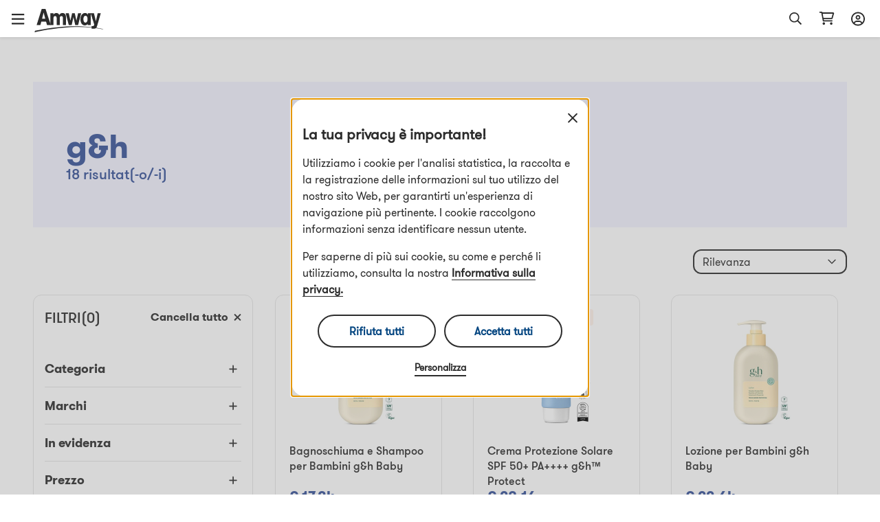

--- FILE ---
content_type: text/html; charset=utf-8
request_url: https://www.amway.it/G&H/c/brand_10072
body_size: 70888
content:
<!DOCTYPE html><html lang="it-it"><head><meta charSet="utf-8"/><meta name="viewport" content="width=device-width, initial-scale=1.0, minimum-scale=1.0"/><meta name="robots" content="max-video-preview:3"/><link rel="icon" type="image/png" href="/favicon.ico"/><meta name="next-head-count" content="4"/><title data-react-helmet="true"></title><script type="text/javascript" src="/ruxitagentjs_ICA7NQVfghjqtux_10215210506134511.js" data-dtconfig="rid=RID_1676227694|rpid=-1429210257|domain=amway.it|reportUrl=/rb_bf49927etb|app=cdfac0d219b34ba3|owasp=1|featureHash=ICA7NQVfghjqtux|msl=153600|rdnt=1|uxrgce=1|bp=3|cuc=9rj8dgfh|srms=2,1,0,0%2Ftextarea%2Cinput%2Cselect%2Coption;0%2Fdatalist;0%2Fform%20button;0%2F%5Bdata-dtrum-input%5D;0%2F.data-dtrum-input;1%2F%5Edata%28%28%5C-.%2B%24%29%7C%24%29|mel=100000|dpvc=1|md=mdcc1=butag.data.visitor_imcID|ssv=4|lastModification=1768307194739|tal=3|srbbv=2|agentUri=/ruxitagentjs_ICA7NQVfghjqtux_10215210506134511.js" defer></script><link rel="dns-prefetch" href="https://images.contentstack.io/"/><link rel="dns-prefetch" href="https://tags.tiqcdn.com/"/><link rel="dns-prefetch" href="https://static.ada.support/"/><link rel="dns-prefetch" href="https://js.datadome.co/"/><script id="data-layer-initialization">window.utag_data = {
                site_country: 'it',
                site_currencyCode: 'eur',
                site_language: 'it',
                site_region: 'eia',
                site_subRegion: 'europe',
                site_type: 'responsive',
                site_prefix: 'amway',
                site_type_short: 'web',
                site_webProperty: 'ecommerce',
                site_webProperty_mod: 'amway.it | ecommerce'
              };</script><script id="utag_data">
              // local property to support utag_data updation in SPA
              window.analytics_prev_prop = [];

              // Tealium override to suppress initial page load
              window.utag_cfg_ovrd = window.utag_cfg_ovrd || {};
              window.utag_cfg_ovrd.gdprDLRef = "site_language";
              window.utag_cfg_ovrd.noview = true;

              // Tealium integration script
              (function(a,b,c,d) {
                a="https://tags.tiqcdn.com/utag/amway/eia-hybris/prod/utag.js";
                b=document;
                c="script";
                d=b.createElement(c);
                d.src=a;
                d.type="text/java"+c;
                d.async=true;
                a=b.getElementsByTagName(c)[0];
                a.parentNode.insertBefore(d,a);
              })();
              </script><script id="adaSettings">window.adaSettings = {
                lazy: true
              }</script><link data-next-font="" rel="preconnect" href="/" crossorigin="anonymous"/><link rel="preload" href="/_next/static/css/2888.1017a8e5e16a4138.css" as="style"/><link rel="stylesheet" href="/_next/static/css/2888.1017a8e5e16a4138.css" data-n-g=""/><link rel="preload" href="/_next/static/css/8089.2ca13b93d6a22d57.css" as="style"/><link rel="stylesheet" href="/_next/static/css/8089.2ca13b93d6a22d57.css" data-n-p=""/><link rel="preload" href="/_next/static/css/4473.c6379263ddb467a5.css" as="style"/><link rel="stylesheet" href="/_next/static/css/4473.c6379263ddb467a5.css" data-n-p=""/><link rel="preload" href="/_next/static/css/3458.e13d984fc4f80102.css" as="style"/><link rel="stylesheet" href="/_next/static/css/3458.e13d984fc4f80102.css" data-n-p=""/><link rel="preload" href="/_next/static/css/3160.2bd82f9e87827929.css" as="style"/><link rel="stylesheet" href="/_next/static/css/3160.2bd82f9e87827929.css" data-n-p=""/><link rel="preload" href="/_next/static/css/9212.ec09cb8d31fce202.css" as="style"/><link rel="stylesheet" href="/_next/static/css/9212.ec09cb8d31fce202.css" data-n-p=""/><link rel="preload" href="/_next/static/css/460.dd0f877dba6dfb30.css" as="style"/><link rel="stylesheet" href="/_next/static/css/460.dd0f877dba6dfb30.css"/><noscript data-n-css=""></noscript><script defer="" nomodule="" src="/_next/static/chunks/polyfills-42372ed130431b0a.js"></script><script defer="" src="/_next/static/chunks/4821-f15aa6af41ee1cc2.js"></script><script src="/_next/static/chunks/webpack-7ab993c60f8db52a.js" defer=""></script><script src="/_next/static/chunks/framework-945b357d4a851f4b.js" defer=""></script><script src="/_next/static/chunks/main-af76986932b1dc54.js" defer=""></script><script src="/_next/static/chunks/pages/_app-bbb21cae62297500.js" defer=""></script><script src="/_next/static/chunks/lodash-c1a3f88329842384.js" defer=""></script><script src="/_next/static/chunks/1142-bde17d34a2684f0f.js" defer=""></script><script src="/_next/static/chunks/5366-ad25c566fb59cbaf.js" defer=""></script><script src="/_next/static/chunks/3080-0a7c405af461b16d.js" defer=""></script><script src="/_next/static/chunks/3160-fae26adaa37c9af3.js" defer=""></script><script src="/_next/static/chunks/5153-c3bf7d1fe8d1ec19.js" defer=""></script><script src="/_next/static/chunks/pages/dnd-PLP-3b0571d214b8bdd4.js" defer=""></script><script src="/_next/static/Og8-eta4pbQFCtbTSMn2F/_buildManifest.js" defer=""></script><script src="/_next/static/Og8-eta4pbQFCtbTSMn2F/_ssgManifest.js" defer=""></script></head><body><div id="__next"><div class="market-it" id="it-it"><div class="layout__header_parent_nxt"><header class="header__header_container print_hidden"><div class="header__header_lg"><div class="header__top_bar_wrapper"><div class="header__top_bar_lg"><div class=" header__section, header__left_section "><button class="header__link ">Avvia una tua Attività</button><button class="header__link ">A proposito di Amway</button></div><div class=" header__section, header__right_section "><div class="header__dropdown_area"><button class="header__title header__hide_btn_border" aria-haspopup="listbox" aria-expanded="false" aria-controls="language-dropdown"><span class="header__lang">Italiano</span><span class="header__icon "><div class="icon__icon"><div style="height:24px;width:24px" class="styles__text_dark_gray icon__svg_wrapper"><svg width="18" height="10" viewBox="0 0 18 10" version="1.1" aria-hidden="true" fill="currentColor" focusable="false" xmlns="http://www.w3.org/2000/svg"><g stroke="none" stroke-width="1" fill-rule="evenodd"><path d="M9 9.8125C8.66602 9.8125 8.36914 9.70117 8.14648 9.47852L1.02148 2.35352C0.539062 1.9082 0.539062 1.12891 1.02148 0.683594C1.4668 0.201172 2.24609 0.201172 2.69141 0.683594L9 6.95508L15.2715 0.683594C15.7168 0.201172 16.4961 0.201172 16.9414 0.683594C17.4238 1.12891 17.4238 1.9082 16.9414 2.35352L9.81641 9.47852C9.59375 9.70117 9.29688 9.8125 9 9.8125Z" fill="#2C2C2C"></path></g></svg></div></div></span></button></div><div class="header__dropdown_area"><button aria-label="Abrir la carpeta de inicio de sesión y registro" id="sign-in-header-link" class=" header__btn_name header__title "><div class="header__icon_header"><div class="header__icon_white"><div class="icon__icon"><div style="height:20px;width:20px" class="styles__text_dark_gray icon__svg_wrapper"><svg width="20" height="21" viewBox="0 0 20 21" version="1.1" aria-hidden="true" fill="currentColor" focusable="false" xmlns="http://www.w3.org/2000/svg"><g stroke="none" stroke-width="1" fill-rule="evenodd"><path d="M10 4.875C8.08594 4.875 6.5625 6.4375 6.5625 8.3125C6.5625 10.2266 8.08594 11.75 10 11.75C11.875 11.75 13.4375 10.2266 13.4375 8.3125C13.4375 6.4375 11.875 4.875 10 4.875ZM10 9.875C9.10156 9.875 8.4375 9.21094 8.4375 8.3125C8.4375 7.45312 9.10156 6.75 10 6.75C10.8594 6.75 11.5625 7.45312 11.5625 8.3125C11.5625 9.21094 10.8594 9.875 10 9.875ZM10 0.5C4.45312 0.5 0 4.99219 0 10.5C0 16.0469 4.45312 20.5 10 20.5C15.5078 20.5 20 16.0469 20 10.5C20 4.99219 15.5078 0.5 10 0.5ZM10 18.625C8.16406 18.625 6.48438 18.0391 5.11719 17.0234C5.78125 15.6953 7.10938 14.875 8.59375 14.875H11.3672C12.8516 14.875 14.1797 15.7344 14.8438 17.0234C13.4766 18.0391 11.7969 18.625 10 18.625ZM16.25 15.6953C15.1953 14.0547 13.3984 13 11.3672 13H8.59375C6.5625 13 4.76562 14.0547 3.71094 15.6953C2.53906 14.2891 1.875 12.4922 1.875 10.5C1.875 6.04688 5.50781 2.375 10 2.375C14.4531 2.375 18.125 6.04688 18.125 10.5C18.125 12.4922 17.4219 14.2891 16.25 15.6953Z" fill="#2c2c2c"></path></g></svg></div></div></div></div><div class="header__lang">Accedi</div></button></div></div></div></div><div class="header__navigation_bar_wrapper"><div class="header__navigation_bar"><div class="header__left_section"><div class="header__logo_area"><a href="/"><img src="https://images.contentstack.io/v3/assets/blt70a7e9d08c98ce54/bltc9c12b3aad776123/636a050025f98d3896160f1b/Color_Amway_Black.svg" alt="Torna alla homepage"/></a></div><nav class="header__nav_area"><ul><li><div class="header__dropdown_area"><button role="button" data-index="0" class="header__title header__hide_btn_border " aria-expanded="false" aria-haspopup="true" aria-controls="menu-0">Prodotti<!-- --> <div class="header__icon"><div class="icon__icon"><div style="height:24px;width:24px" class="styles__text_dark_gray icon__svg_wrapper"><svg width="18" height="10" viewBox="0 0 18 10" version="1.1" aria-hidden="true" fill="currentColor" focusable="false" xmlns="http://www.w3.org/2000/svg"><g stroke="none" stroke-width="1" fill-rule="evenodd"><path d="M9 9.8125C8.66602 9.8125 8.36914 9.70117 8.14648 9.47852L1.02148 2.35352C0.539062 1.9082 0.539062 1.12891 1.02148 0.683594C1.4668 0.201172 2.24609 0.201172 2.69141 0.683594L9 6.95508L15.2715 0.683594C15.7168 0.201172 16.4961 0.201172 16.9414 0.683594C17.4238 1.12891 17.4238 1.9082 16.9414 2.35352L9.81641 9.47852C9.59375 9.70117 9.29688 9.8125 9 9.8125Z" fill="#2C2C2C"></path></g></svg></div></div></div></button><div class="header__megamenu" role="menu"><div class="header__megamenu_col"><div class="header__megamenu_title">NUTRIZIONE </div><ul><li role="none"><a class="" role="menuitem" target="_self" rel="" href="/Integratori%20Alimentari%20Mirati/c/10218">Integratori Alimentari Mirati </a></li><li role="none"><a class="" role="menuitem" target="_self" rel="" href="/Integratori%20Alimentari%20Base/c/10217">Integratori Alimentari Base </a></li><li role="none"><a class="" role="menuitem" target="_self" rel="" href="/Controllo%20del%20Peso/c/10230">Controllo del Peso </a></li><li role="none"><a class="" role="menuitem" target="_self" rel="" href="/Soluzioni%20Personalizzate%20per%20Te/c/102481">Soluzioni Personalizzate per Te </a></li><li role="none"><a class="" role="menuitem" target="_self" rel="" href="/Cibi%20e%20Bevande/c/10236">Cibi e Bevande </a></li><li role="none"><a class="" role="menuitem" target="_self" rel="" href="/Sports%20Nutrition/c/10243">Sports Nutrition </a></li><li role="none"><a class="" role="menuitem" target="_self" rel="" href="/Prodotti%20per%20uno%20Stile%20di%20Vita%20Attivo/c/10229">Prodotti per uno Stile di Vita Attivo </a></li><li role="none"><a class="" role="menuitem" target="_self" rel="" href="/Accessori%20Nutrizione/c/10239">Accessori Nutrizione </a></li><li role="none"><a class="" role="menuitem" target="_self" rel="" href="/Nutrition/c/10216?q=%3AonlineDate-desc%3Acategoryv2%3ANo%2Banimal%2Borigin%2Bproducts">Prodotti non di origine animale</a></li><li role="none"><a class="" role="menuitem" target="_self" rel="" href="/Nutrition/c/10216?q=%3AonlineDate-desc%3Acategoryv2%3ANo%2Bpork%2Bingredients">Senza ingredienti derivati dal maiale</a></li><li role="none"><a class="" role="menuitem" target="_self" rel="" href="/Nutrition/c/Nutrilite_Nutricosmetics">Nutrilite Nutricosmetici </a></li><li role="none"><a class="header__link" role="menuitem" target="_self" rel="" href="/Nutrizione/c/10216">Visualizza tutti i Prodotti </a></li></ul></div><div class="header__megamenu_col"><div class="header__megamenu_title">BELLEZZA</div><ul><li role="none"><a class="" role="menuitem" target="_self" rel="" href="/Trucco/c/10140">Trucco</a></li><li role="none"><a class="" role="menuitem" target="_self" rel="" href="/Trattamento%20della%20Pelle/c/10133">Trattamento della Pelle </a></li><li role="none"><a class="" role="menuitem" target="_self" rel="" href="/Accessori%20Bellezza/c/10147">Accessori Bellezza </a></li><li role="none"><a class="" role="menuitem" target="_self" rel="" href="/Soluzioni%20di%20Bellezza%20Personalizzate%20per%20Te/c/10154">Soluzioni di Bellezza Personalizzate per Te</a></li><li role="none"><a class="header__link" role="menuitem" target="_self" rel="" href="/Bellezza/c/10001">Visualizza tutti i Prodotti </a></li></ul></div><div class="header__megamenu_col"><div class="header__megamenu_title">CASA</div><ul><li role="none"><a class="" role="menuitem" target="_self" rel="" href="/Bucato/c/10069">Bucato</a></li><li role="none"><a class="" role="menuitem" target="_self" rel="" href="/Superfici/c/10072">Superfici</a></li><li role="none"><a class="" role="menuitem" target="_self" rel="" href="/Stoviglie/c/10078">Stoviglie</a></li><li role="none"><a class="" role="menuitem" target="_self" rel="" href="/Prodotti%20Pulizie%20Specifiche/c/10080">Prodotti Pulizie Specifiche </a></li><li role="none"><a class="" role="menuitem" target="_self" rel="" href="/Dosatori%20e%20Dispensatori/c/10079">Dosatori e Dispensatori </a></li><li role="none"><a class="" role="menuitem" target="_self" rel="" href="/Batterie%20da%20Cucina%20e%20Coltelleria/c/10081">Batterie da Cucina e Coltelleria </a></li><li role="none"><a class="" role="menuitem" target="_self" rel="" href="/Sistema%20per%20il%20Trattamento%20dell&#x27;Acqua/c/10085">Sistema per il Trattamento dell&#x27;Acqua </a></li><li role="none"><a class="" role="menuitem" target="_self" rel="" href="/Sistema%20per%20il%20Trattamento%20dell&#x27;Aria/c/10245">Sistema per il Trattamento dell&#x27;Aria </a></li><li role="none"><a class="header__link" role="menuitem" target="_self" rel="" href="/Casa/c/10002">Visualizza tutti i Prodotti </a></li></ul></div><div class="header__megamenu_col"><div class="header__megamenu_title">PERSONA</div><ul><li role="none"><a class="" role="menuitem" target="_self" rel="" href="/Hair%20Care/c/10050">Cura dei Capelli </a></li><li role="none"><a class="" role="menuitem" target="_self" rel="" href="/Cura%20del%20Corpo/c/10055">Cura del Corpo </a></li><li role="none"><a class="" role="menuitem" target="_self" rel="" href="/Igiene%20Orale/c/10066">Igiene Orale </a></li><li role="none"><a class="header__link" role="menuitem" target="_self" rel="" href="/Cura%20della%20Persona/c/10247">Visualizza tutti i Prodotti </a></li></ul></div></div></div></li><li><div class="header__dropdown_area"><button role="button" data-index="1" class="header__title header__hide_btn_border " aria-expanded="false" aria-haspopup="true" aria-controls="menu-1">Marchi<!-- --> <div class="header__icon"><div class="icon__icon"><div style="height:24px;width:24px" class="styles__text_dark_gray icon__svg_wrapper"><svg width="18" height="10" viewBox="0 0 18 10" version="1.1" aria-hidden="true" fill="currentColor" focusable="false" xmlns="http://www.w3.org/2000/svg"><g stroke="none" stroke-width="1" fill-rule="evenodd"><path d="M9 9.8125C8.66602 9.8125 8.36914 9.70117 8.14648 9.47852L1.02148 2.35352C0.539062 1.9082 0.539062 1.12891 1.02148 0.683594C1.4668 0.201172 2.24609 0.201172 2.69141 0.683594L9 6.95508L15.2715 0.683594C15.7168 0.201172 16.4961 0.201172 16.9414 0.683594C17.4238 1.12891 17.4238 1.9082 16.9414 2.35352L9.81641 9.47852C9.59375 9.70117 9.29688 9.8125 9 9.8125Z" fill="#2C2C2C"></path></g></svg></div></div></div></button><div class="header__megamenu" role="menu"><div class="header__megamenu_col"><div class="header__megamenu_title">NUTRIZIONE</div><ul><li role="none"><a class="" role="menuitem" target="_self" rel="" href="/Nutrilite%E2%84%A2/c/brand_600">Nutrilite™</a></li><li role="none"><a class="" role="menuitem" target="_self" rel="" href="/bodykey%20by%20Nutrilite%E2%84%A2/c/brand_10010">bodykey by Nutrilite™</a></li><li role="none"><a class="" role="menuitem" target="_self" rel="" href="/XS%E2%84%A2/c/brand_10014">XS™</a></li></ul></div><div class="header__megamenu_col"><div class="header__megamenu_title">BELLEZZA</div><ul><li role="none"><a class="" role="menuitem" target="_self" rel="" href="/it/Artistry%E2%84%A2/c/brand_10078">Artistry™</a></li><li role="none"><a class="" role="menuitem" target="_self" rel="" href="/it/Artistry%20Skin%20Nutrition%E2%84%A2/c/brand_10598">Artistry Skin Nutrition™</a></li><li role="none"><a class="" role="menuitem" target="_self" rel="" href="/it/Artistry%20Signature%20Select%E2%84%A2/c/brand_10080">Artistry Signature Select™</a></li><li role="none"><a class="" role="menuitem" target="_self" rel="" href="/it/Artistry%20Studio%E2%84%A2/c/brand_100801">Artistry Studio™</a></li><li role="none"><a class="" role="menuitem" target="_self" rel="" href="/it/Artistry%20Exact%20Fit%E2%84%A2/c/brand_100901">Artistry Exact Fit™</a></li><li role="none"><a class="" role="menuitem" target="_self" rel="" href="/Beauty/c/brand_Artistry_Labs">Artistry Labs™</a></li><li role="none"><a class="" role="menuitem" target="_self" rel="" href="/Beauty/c/brand_Artistry_Ever_Perfect">Artistry Ever Perfect™</a></li><li role="none"><a class="" role="menuitem" target="_self" rel="" href="/Beauty/c/brand_Artistry_Go_Vibrant">Artistry Go Vibrant™</a></li><li role="none"><a class="" role="menuitem" target="_self" rel="" href="/Beauty/c/brand_Artistry_Future_Glow">Artistry Future Glow™</a></li><li role="none"><a class="" role="menuitem" target="_self" rel="" href="/Artistry%20LongXevity%E2%84%A2/c/brand_Artistry_LongXevity">Artistry LongXevity™</a></li></ul></div><div class="header__megamenu_col"><div class="header__megamenu_title">CASA</div><ul><li role="none"><a class="" role="menuitem" target="_self" rel="" href="/it/Amway%20Home%E2%84%A2/c/brand_10003">Amway Home™</a></li><li role="none"><a class="" role="menuitem" target="_self" rel="" href="/it/iCook%E2%84%A2/c/brand_300">iCook™</a></li><li role="none"><a class="" role="menuitem" target="_self" rel="" href="/it/Atmosphere%20Sky%E2%84%A2/c/brand_10079">Atmosphere Sky™ </a></li><li role="none"><a class="" role="menuitem" target="_self" rel="" href="/it/eSpring%E2%84%A2/c/brand_400">eSpring™</a></li></ul></div><div class="header__megamenu_col"><div class="header__megamenu_title">PERSONA</div><ul><li role="none"><a class="" role="menuitem" target="_self" rel="" href="/it/Glister%E2%84%A2/c/brand_1100">Glister™</a></li><li role="none"><a class="" role="menuitem" target="_self" rel="" href="/it/G&amp;H/c/brand_10072">g&amp;h™</a></li><li role="none"><a class="" role="menuitem" target="_self" rel="" href="/it/Satinique%E2%84%A2/c/brand_10013">Satinique™</a></li></ul></div></div></div></li><li><a target="" rel="" href="/promotions"><div class="header__dropdown_area"><div class="header__title">Promozioni</div></div></a></li></ul></nav></div><div class="header__right_section"><div class="header__search_area_lg"><div class="searchBox__search_box_view"><div class="form_styles__form_control"><div class=" form_styles__text_wrap searchBox__search_bar_lg "><input type="text" autoComplete="off" id="search_input" aria-label="Empieza a escribir para buscar productos y otra información" class="form_styles__form_input searchBox__search_txt_lg " placeholder="Buscar"/><div class="searchBox__search_icon_lg" tabindex="0" role="button" aria-label="Abrir búsqueda"><div class="icon__icon"><div style="height:20px;width:20px" class="styles__text_dark_gray icon__svg_wrapper"><svg width="16" height="16" viewBox="0 0 16 16" version="1.1" aria-hidden="true" fill="currentColor" focusable="false" xmlns="http://www.w3.org/2000/svg"><g stroke="none" stroke-width="1" fill-rule="evenodd"><path d="M12.0965 10.8585L15.8865 14.6515C15.9581 14.7215 15.9986 14.8173 15.9992 14.9174C15.9998 15.0175 15.9603 15.1137 15.8895 15.1845L15.1835 15.8905C15.1132 15.961 15.0176 16.0007 14.918 16.0007C14.8184 16.0007 14.7229 15.961 14.6525 15.8905L10.8585 12.0965C10.7891 12.0253 10.75 11.9299 10.7495 11.8305V11.4185C8.10279 13.7052 4.12108 13.4875 1.7395 10.9258C-0.64208 8.36409 -0.569467 4.37709 1.90381 1.90381C4.37709 -0.569467 8.36409 -0.64208 10.9258 1.7395C13.4875 4.12108 13.7052 8.10279 11.4185 10.7495H11.8305C11.9302 10.7486 12.0261 10.7879 12.0965 10.8585ZM1.49652 6.49951C1.49652 9.26094 3.7351 11.4995 6.49652 11.4995C7.8226 11.4995 9.09437 10.9727 10.0321 10.035C10.9697 9.09736 11.4965 7.82559 11.4965 6.49951C11.4965 3.73809 9.25795 1.49951 6.49652 1.49951C3.7351 1.49951 1.49652 3.73809 1.49652 6.49951Z" fill="#2c2c2c"></path></g></svg></div></div></div></div></div></div><div class="header__backdrop    "></div></div><div class="header__shopping_cart"><a href="/cart" aria-label="Abrir página del carrito de la compra"><div class="icon__icon"><div style="height:23px;width:23px" class="styles__text_dark_gray icon__svg_wrapper"><svg width="24" height="21" viewBox="0 0 24 21" version="1.1" aria-hidden="true" fill="currentColor" focusable="false" xmlns="http://www.w3.org/2000/svg"><g stroke="none" stroke-width="1" fill-rule="evenodd"><path d="M4.5 0.5C4.92969 0.5 5.32031 0.851562 5.39844 1.28125L5.47656 1.75H21.8828C22.7031 1.75 23.3281 2.57031 23.0938 3.35156L20.9844 10.8516C20.8281 11.3984 20.3594 11.75 19.7734 11.75H7.39062L7.74219 13.625H19.8125C20.3203 13.625 20.75 14.0547 20.75 14.5625C20.75 15.1094 20.3203 15.5 19.8125 15.5H6.96094C6.53125 15.5 6.14062 15.1875 6.0625 14.7578L3.71875 2.375H1.6875C1.14062 2.375 0.75 1.98438 0.75 1.4375C0.75 0.929688 1.14062 0.5 1.6875 0.5H4.5ZM19.3047 9.875L21.0625 3.625H5.86719L7.03906 9.875H19.3047ZM5.75 18.625C5.75 17.6094 6.57031 16.75 7.625 16.75C8.64062 16.75 9.5 17.6094 9.5 18.625C9.5 19.6797 8.64062 20.5 7.625 20.5C6.57031 20.5 5.75 19.6797 5.75 18.625ZM20.75 18.625C20.75 19.6797 19.8906 20.5 18.875 20.5C17.8203 20.5 17 19.6797 17 18.625C17 17.6094 17.8203 16.75 18.875 16.75C19.8906 16.75 20.75 17.6094 20.75 18.625Z" fill="#2c2c2c"></path></g></svg></div></div></a></div></div></div></div></div><div class="overlay__overlay_container  "><div tabindex="0" class="overlay__overlay_backdrop overlay__action_overlay_backdrop "></div><div tabindex="0" class="overlay__body_container overlay__hide_background overlay__action_container "><div class="overlay__child_wrapper"><div class="spinner__spinner_container spinner__action_spinner" style="height:38px;width:38px"><img src="/_next/static/media/spinner.e015e5152ff1f0ec.svg" alt="Cargando contenido, espera un momento" style="height:38px;width:38px"/></div></div></div></div></header></div><div class="grid__page_container it-it"><div class="layout__inner_wrapper  null"><div class="layout__page_size "><div class="PLP__plp_main_container"><div style="background-color:#f1f2ff" class="banner__banner_container  "><div class="banner__banner_img"><picture><source media="(max-width: 768px)" srcSet="https://images.contentstack.io/v3/assets/blt70a7e9d08c98ce54/blt2fb309452585b6dd/67ed3373deb05612f3b03ad1/Personal_Care_PLP_Banner.jpg?width=320&amp;auto=webp 320w,
              https://images.contentstack.io/v3/assets/blt70a7e9d08c98ce54/blt2fb309452585b6dd/67ed3373deb05612f3b03ad1/Personal_Care_PLP_Banner.jpg?width=600&amp;auto=webp 600w,
              https://images.contentstack.io/v3/assets/blt70a7e9d08c98ce54/blt2fb309452585b6dd/67ed3373deb05612f3b03ad1/Personal_Care_PLP_Banner.jpg?width=768&amp;auto=webp 768w"/><source srcSet="https://images.contentstack.io/v3/assets/blt70a7e9d08c98ce54/blt2fb309452585b6dd/67ed3373deb05612f3b03ad1/Personal_Care_PLP_Banner.jpg?width=992&amp;auto=webp 9920w,
              https://images.contentstack.io/v3/assets/blt70a7e9d08c98ce54/blt2fb309452585b6dd/67ed3373deb05612f3b03ad1/Personal_Care_PLP_Banner.jpg?width=1200&amp;auto=webp 1200w,
              https://images.contentstack.io/v3/assets/blt70a7e9d08c98ce54/blt2fb309452585b6dd/67ed3373deb05612f3b03ad1/Personal_Care_PLP_Banner.jpg?width=1920&amp;auto=webp 1920w"/><img src="https://images.contentstack.io/v3/assets/blt70a7e9d08c98ce54/blt2fb309452585b6dd/67ed3373deb05612f3b03ad1/Personal_Care_PLP_Banner.jpg" alt="G&amp;H"/></picture></div><div class="banner__title_details"><h1 style="color:#38539A" class="banner__title">g&amp;h</h1><div style="color:#38539A" class="banner__results_count">18<!-- --> <!-- -->results</div></div></div><div class="PLP__plp_lg_view"><div class="PLP__sort_filter_lg"><div class="sortFilterBar__btn_bar "><div class="filterDesktopView__filter_section"><div class="filterDesktopView__filter_header "><div class="filterDesktopView__lbl"><span>filter<!-- -->(0)</span></div><div class="filterDesktopView__clear_txt">clear_all<!-- --> <span><div class="icon__icon"><div style="height:11px;width:11px" class="styles__text_dark_gray icon__svg_wrapper"><svg width="14" height="14" viewBox="0 0 14 14" version="1.1" aria-hidden="true" fill="currentColor" focusable="false" xmlns="http://www.w3.org/2000/svg"><g stroke="none" stroke-width="1" fill-rule="evenodd"><path d="M8.84461 6.98042L13.0633 2.76174C13.3073 2.51776 13.3073 2.12182 13.0633 1.87744L12.083 0.897178C11.839 0.653191 11.4431 0.653191 11.1987 0.897178L6.98044 5.11624L2.76176 0.89757C2.51778 0.653582 2.12184 0.653582 1.87746 0.89757L0.89759 1.87744C0.653603 2.12142 0.653603 2.51737 0.89759 2.76174L5.11626 6.98042L0.89759 11.1991C0.653603 11.4431 0.653603 11.839 0.89759 12.0834L1.87785 13.0637C2.12184 13.3076 2.51778 13.3076 2.76216 13.0637L6.98044 8.84459L11.1991 13.0633C11.4431 13.3073 11.839 13.3073 12.0834 13.0633L13.0637 12.083C13.3077 11.839 13.3077 11.4431 13.0637 11.1987L8.84461 6.98042Z" fill="#2C2C2C"></path></g></svg></div></div></span></div></div><div class="filterDesktopView__filter_details"><ul><li><div class="filterDesktopView__title"><span>Categoria</span><span><div class="icon__icon"><div style="height:24px;width:24px" class="styles__text_dark_gray icon__svg_wrapper"><svg width="12" height="12" viewBox="0 0 12 12" version="1.1" aria-hidden="true" fill="currentColor" focusable="false" xmlns="http://www.w3.org/2000/svg"><g stroke="none" stroke-width="1" fill-rule="evenodd"><path d="M11.6875 6.25C11.6875 6.74219 11.2773 7.15234 10.8125 7.15234H6.875V11.0898C6.875 11.5547 6.46484 11.9375 6 11.9375C5.50781 11.9375 5.125 11.5547 5.125 11.0898V7.15234H1.1875C0.695312 7.15234 0.3125 6.74219 0.3125 6.25C0.3125 5.78516 0.695312 5.40234 1.1875 5.40234H5.125V1.46484C5.125 0.972656 5.50781 0.5625 6 0.5625C6.46484 0.5625 6.875 0.972656 6.875 1.46484V5.40234H10.8125C11.2773 5.375 11.6875 5.78516 11.6875 6.25Z" fill="#2C2C2C"></path></g></svg></div></div></span></div></li><li><div class="filterDesktopView__title"><span>Marchi</span><span><div class="icon__icon"><div style="height:24px;width:24px" class="styles__text_dark_gray icon__svg_wrapper"><svg width="12" height="12" viewBox="0 0 12 12" version="1.1" aria-hidden="true" fill="currentColor" focusable="false" xmlns="http://www.w3.org/2000/svg"><g stroke="none" stroke-width="1" fill-rule="evenodd"><path d="M11.6875 6.25C11.6875 6.74219 11.2773 7.15234 10.8125 7.15234H6.875V11.0898C6.875 11.5547 6.46484 11.9375 6 11.9375C5.50781 11.9375 5.125 11.5547 5.125 11.0898V7.15234H1.1875C0.695312 7.15234 0.3125 6.74219 0.3125 6.25C0.3125 5.78516 0.695312 5.40234 1.1875 5.40234H5.125V1.46484C5.125 0.972656 5.50781 0.5625 6 0.5625C6.46484 0.5625 6.875 0.972656 6.875 1.46484V5.40234H10.8125C11.2773 5.375 11.6875 5.78516 11.6875 6.25Z" fill="#2C2C2C"></path></g></svg></div></div></span></div></li><li><div class="filterDesktopView__title"><span>In evidenza</span><span><div class="icon__icon"><div style="height:24px;width:24px" class="styles__text_dark_gray icon__svg_wrapper"><svg width="12" height="12" viewBox="0 0 12 12" version="1.1" aria-hidden="true" fill="currentColor" focusable="false" xmlns="http://www.w3.org/2000/svg"><g stroke="none" stroke-width="1" fill-rule="evenodd"><path d="M11.6875 6.25C11.6875 6.74219 11.2773 7.15234 10.8125 7.15234H6.875V11.0898C6.875 11.5547 6.46484 11.9375 6 11.9375C5.50781 11.9375 5.125 11.5547 5.125 11.0898V7.15234H1.1875C0.695312 7.15234 0.3125 6.74219 0.3125 6.25C0.3125 5.78516 0.695312 5.40234 1.1875 5.40234H5.125V1.46484C5.125 0.972656 5.50781 0.5625 6 0.5625C6.46484 0.5625 6.875 0.972656 6.875 1.46484V5.40234H10.8125C11.2773 5.375 11.6875 5.78516 11.6875 6.25Z" fill="#2C2C2C"></path></g></svg></div></div></span></div></li><li><div class="filterDesktopView__title"><span>Prezzo</span><span><div class="icon__icon"><div style="height:24px;width:24px" class="styles__text_dark_gray icon__svg_wrapper"><svg width="12" height="12" viewBox="0 0 12 12" version="1.1" aria-hidden="true" fill="currentColor" focusable="false" xmlns="http://www.w3.org/2000/svg"><g stroke="none" stroke-width="1" fill-rule="evenodd"><path d="M11.6875 6.25C11.6875 6.74219 11.2773 7.15234 10.8125 7.15234H6.875V11.0898C6.875 11.5547 6.46484 11.9375 6 11.9375C5.50781 11.9375 5.125 11.5547 5.125 11.0898V7.15234H1.1875C0.695312 7.15234 0.3125 6.74219 0.3125 6.25C0.3125 5.78516 0.695312 5.40234 1.1875 5.40234H5.125V1.46484C5.125 0.972656 5.50781 0.5625 6 0.5625C6.46484 0.5625 6.875 0.972656 6.875 1.46484V5.40234H10.8125C11.2773 5.375 11.6875 5.78516 11.6875 6.25Z" fill="#2C2C2C"></path></g></svg></div></div></span></div></li></ul></div></div></div></div><div class="PLP__card_lg_view"><div><div class="sortByDropdown__sort_by_dropdown "><div class="sortByDropdown__custom_dropdown "><div class="sortByDropdown__selected_option">Rilevanza<span class="sortByDropdown__icon"><div class="icon__icon"><div style="height:24px;width:24px" class="styles__text_dark_gray icon__svg_wrapper"><svg width="12" height="8" viewBox="0 0 12 8" version="1.1" aria-hidden="true" fill="currentColor" focusable="false" xmlns="http://www.w3.org/2000/svg"><g stroke="none" stroke-width="1" fill-rule="evenodd"><path d="M0.31644 1.53145C0.31644 1.61806 0.342155 1.69601 0.393589 1.7653L5.79404 7.19601C5.84547 7.26531 5.91405 7.29995 5.99977 7.29995C6.08549 7.29995 6.15407 7.26531 6.2055 7.19601L11.606 1.76531C11.6574 1.69601 11.6831 1.61806 11.6831 1.53145C11.6831 1.44483 11.6574 1.37554 11.606 1.32357L11.0916 0.803888C11.0402 0.734597 10.9716 0.699951 10.8859 0.699951C10.8002 0.699951 10.723 0.734597 10.6544 0.803888L5.99977 5.50704L1.3451 0.803888C1.27652 0.734596 1.19937 0.699951 1.11365 0.699951C1.02793 0.699951 0.959351 0.734596 0.907918 0.803888L0.393589 1.32357C0.342155 1.37554 0.31644 1.44483 0.31644 1.53145Z" fill="#2C2C2C"></path></g></svg></div></div></span></div><div class="sortByDropdown__options false"><ul><li class="sortByDropdown__slected_sort"><span class="sortByDropdown__txt_bold">Rilevanza</span></li><li class=""><span class="">Nome (A-Z)</span></li><li class=""><span class="">Nome (Z-A)</span></li><li class=""><span class="">Prezzo più basso – più alto</span></li><li class=""><span class="">Prezzo più alto – più basso</span></li><li class=""><span class="">Marchio (A – Z)</span></li><li class=""><span class="">Marchio (Z – A)</span></li><li class=""><span class="">Più Vecchio</span></li><li class=""><span class="">Più Recente</span></li></ul></div></div></div></div><div class="infinite-scroll-component__outerdiv"><div class="infinite-scroll-component " style="height:auto;overflow:auto;-webkit-overflow-scrolling:touch;overflow-x:hidden"><div class="productCards__product_cards_container"><div class="productCards__inner_wrapper"><div class="productCards__product_tile_area "><div class="standard-type__product_tile    
        
         standard-type__product_tile_PLP"> <a href="/Bagnoschiuma-e-Shampoo-per-Bambini-g%26h-Baby/p/126308"><div class="standard-type__product_img"><img src="https://media.mlp.amway.eu/sys-master/images/hca/h81/8892131082270/IMAGE_product-image_360_360_126308_1.jpg" alt="Bagnoschiuma e Shampoo per Bambini g&amp;h Baby"/></div></a><div class="standard-type__product_details"><a href="/Bagnoschiuma-e-Shampoo-per-Bambini-g%26h-Baby/p/126308"><div class="standard-type__product_name">Bagnoschiuma e Shampoo per Bambini g&amp;h Baby</div></a><div class="standard-type__tile_bottom_section"><div class="standard-type__price_details "><div class="standard-type__offer"><span></span></div><div class="standard-type__price">€ 17,34</div></div></div></div><div class="standard-type__btn_area_plp "><button role="button" aria-label="add_to_cart" name="add_to_cart" id="add_to_cart" class="button__button all__text_white all__background_dark_gray   " tabindex="0">add_to_cart</button></div></div></div><div class="productCards__product_tile_area "><div class="standard-type__product_tile    
        
         standard-type__product_tile_PLP"> <a href="/Crema-Protezione-Solare-SPF-50%2B-PA%2B%2B%2B%2B-g%26h%E2%84%A2-Protect/p/125901"><div class="standard-type__product_img"><img src="https://media.mlp.amway.eu/sys-master/images/h84/h3a/14256225714206/125901_1_IMAGE_product-image_360_360.jpg" alt="Crema Protezione Solare SPF 50+ PA++++ g&amp;h™ Protect"/><div class="standard-type__tag"><div class="chips__chips_container"><div class="chips__chips chips__light_orange">Amway Most Loved</div></div></div></div></a><div class="standard-type__product_details"><a href="/Crema-Protezione-Solare-SPF-50%2B-PA%2B%2B%2B%2B-g%26h%E2%84%A2-Protect/p/125901"><div class="standard-type__product_name">Crema Protezione Solare SPF 50+ PA++++ g&amp;h™ Protect</div></a><div class="standard-type__tile_bottom_section"><div class="standard-type__price_details "><div class="standard-type__offer"><span></span></div><div class="standard-type__price">€ 28,16</div></div></div></div><div class="standard-type__btn_area_plp "><button role="button" aria-label="add_to_cart" name="add_to_cart" id="add_to_cart" class="button__button all__text_white all__background_dark_gray   " tabindex="0">add_to_cart</button></div></div></div><div class="productCards__product_tile_area "><div class="standard-type__product_tile    
        
         standard-type__product_tile_PLP"> <a href="/Lozione-per-Bambini-g%26h-Baby/p/126309"><div class="standard-type__product_img"><img src="https://media.mlp.amway.eu/sys-master/images/h44/h3d/8892135669790/IMAGE_product-image_360_360_126309_1.jpg" alt="Lozione per Bambini g&amp;h Baby"/></div></a><div class="standard-type__product_details"><a href="/Lozione-per-Bambini-g%26h-Baby/p/126309"><div class="standard-type__product_name">Lozione per Bambini g&amp;h Baby</div></a><div class="standard-type__tile_bottom_section"><div class="standard-type__price_details "><div class="standard-type__offer"><span></span></div><div class="standard-type__price">€ 22,64</div></div></div></div><div class="standard-type__btn_area_plp "><button role="button" aria-label="add_to_cart" name="add_to_cart" id="add_to_cart" class="button__button all__text_white all__background_dark_gray   " tabindex="0">add_to_cart</button></div></div></div><div class="productCards__product_tile_area "><div class="standard-type__product_tile    
        
         standard-type__product_tile_PLP"> <a href="/Nourish-Bagnoschiuma-g%26h-GOODNESS-%26-HEALTH%E2%84%A2-/p/125890"><div class="standard-type__product_img"><img src="https://media.mlp.amway.eu/sys-master/images/hdd/h8c/8851905970206/IMAGE_product-image_360_360_125890.jpg" alt="Nourish Bagnoschiuma g&amp;h GOODNESS &amp; HEALTH™ "/></div></a><div class="standard-type__product_details"><a href="/Nourish-Bagnoschiuma-g%26h-GOODNESS-%26-HEALTH%E2%84%A2-/p/125890"><div class="standard-type__product_name">Nourish Bagnoschiuma g&amp;h GOODNESS &amp; HEALTH™ </div></a><div class="standard-type__tile_bottom_section"><div class="standard-type__price_details "><div class="standard-type__offer"><span></span></div><div class="standard-type__price">€ 13,02</div></div></div></div><div class="standard-type__btn_area_plp "><button role="button" aria-label="add_to_cart" name="add_to_cart" id="add_to_cart" class="button__button all__text_white all__background_dark_gray   " tabindex="0">add_to_cart</button></div></div></div><div class="productCards__product_tile_area "><div class="standard-type__product_tile    
        
         standard-type__product_tile_PLP"> <a href="/Nourish-Bagnoschiuma-g%26h-GOODNESS-%26-HEALTH%E2%84%A2/p/125914"><div class="standard-type__product_img"><img src="https://media.mlp.amway.eu/sys-master/images/h43/hea/8851948044318/IMAGE_product-image_360_360_125914.jpg" alt="Nourish Bagnoschiuma g&amp;h GOODNESS &amp; HEALTH™" loading="lazy"/></div></a><div class="standard-type__product_details"><a href="/Nourish-Bagnoschiuma-g%26h-GOODNESS-%26-HEALTH%E2%84%A2/p/125914"><div class="standard-type__product_name">Nourish Bagnoschiuma g&amp;h GOODNESS &amp; HEALTH™</div></a><div class="standard-type__tile_bottom_section"><div class="standard-type__price_details "><div class="standard-type__offer"><span></span></div><div class="standard-type__price">€ 28,21</div></div></div></div><div class="standard-type__btn_area_plp "><button role="button" aria-label="add_to_cart" name="add_to_cart" id="add_to_cart" class="button__button all__text_white all__background_dark_gray   " tabindex="0">add_to_cart</button></div></div></div><div class="productCards__product_tile_area "><div class="standard-type__product_tile    
        
         standard-type__product_tile_PLP"> <a href="/Nourish-Balsamo-per-le-Labbra-g%26h-GOODNESS-%26-HEALTH%E2%84%A2-/p/125900"><div class="standard-type__product_img"><img src="https://media.mlp.amway.eu/sys-master/images/h40/h48/8851937263646/IMAGE_product-image_360_360_125900.jpg" alt="Nourish Balsamo per le Labbra g&amp;h GOODNESS &amp; HEALTH™  " loading="lazy"/></div></a><div class="standard-type__product_details"><a href="/Nourish-Balsamo-per-le-Labbra-g%26h-GOODNESS-%26-HEALTH%E2%84%A2-/p/125900"><div class="standard-type__product_name">Nourish Balsamo per le Labbra g&amp;h GOODNESS &amp; HEALTH™  </div></a><div class="standard-type__tile_bottom_section"><div class="standard-type__price_details "><div class="standard-type__offer"><span></span></div><div class="standard-type__price">€ 12,66</div></div></div></div><div class="standard-type__btn_area_plp "><button role="button" aria-label="add_to_cart" name="add_to_cart" id="add_to_cart" class="button__button all__text_white all__background_dark_gray   " tabindex="0">add_to_cart</button></div></div></div><div class="productCards__product_tile_area "><div class="standard-type__product_tile    
        
         standard-type__product_tile_PLP"> <a href="/Nourish-Crema-per-i-Piedi-g%26h-GOODNESS-%26-HEALTH%E2%84%A2/p/125899"><div class="standard-type__product_img"><img src="https://media.mlp.amway.eu/sys-master/images/ha0/h52/8851932446750/IMAGE_product-image_360_360_125899.jpg" alt="Nourish Crema per i Piedi g&amp;h GOODNESS &amp; HEALTH™" loading="lazy"/><div class="standard-type__tag"><div class="chips__chips_container"><div class="chips__chips chips__light_blue">Componente del Set</div></div></div></div></a><div class="standard-type__product_details"><a href="/Nourish-Crema-per-i-Piedi-g%26h-GOODNESS-%26-HEALTH%E2%84%A2/p/125899"><div class="standard-type__product_name">Nourish Crema per i Piedi g&amp;h GOODNESS &amp; HEALTH™</div></a><div class="standard-type__tile_bottom_section"><div class="standard-type__price_details "><div class="standard-type__offer"><span></span></div><div class="standard-type__price">€ 14,77</div></div></div></div><div class="standard-type__btn_area_plp "><button role="button" aria-label="add_to_cart" name="add_to_cart" id="add_to_cart" class="button__button all__text_white all__background_dark_gray   " tabindex="0">add_to_cart</button></div></div></div><div class="productCards__product_tile_area "><div class="standard-type__product_tile    
        
         standard-type__product_tile_PLP"> <a href="/Nourish-Crema-per-le-Mani-g%26h-GOODNESS-%26-HEALTH%E2%84%A2-/p/125902"><div class="standard-type__product_img"><img src="https://media.mlp.amway.eu/sys-master/images/ha2/he3/8851943358494/IMAGE_product-image_360_360_125902.jpg" alt="Nourish Crema per le Mani g&amp;h GOODNESS &amp; HEALTH™ " loading="lazy"/><div class="standard-type__tag"><div class="chips__chips_container"><div class="chips__chips chips__light_blue">Componente del Set</div></div></div></div></a><div class="standard-type__product_details"><a href="/Nourish-Crema-per-le-Mani-g%26h-GOODNESS-%26-HEALTH%E2%84%A2-/p/125902"><div class="standard-type__product_name">Nourish Crema per le Mani g&amp;h GOODNESS &amp; HEALTH™ </div></a><div class="standard-type__tile_bottom_section"><div class="standard-type__price_details "><div class="standard-type__offer"><span></span></div><div class="standard-type__price">€ 15,98</div></div></div></div><div class="standard-type__btn_area_plp "><button role="button" aria-label="add_to_cart" name="add_to_cart" id="add_to_cart" class="button__button all__text_white all__background_dark_gray   " tabindex="0">add_to_cart</button></div></div></div><div class="productCards__product_tile_area "><div class="standard-type__product_tile    
        
         standard-type__product_tile_PLP"> <a href="/Nourish-Lozione-per-il-Corpo-g%26h-GOODNESS-%26-HEALTH%E2%84%A2/p/125891"><div class="standard-type__product_img"><img src="https://media.mlp.amway.eu/sys-master/images/h38/h77/8851913408542/IMAGE_product-image_360_360_125891.jpg" alt="Nourish Lozione per il Corpo g&amp;h GOODNESS &amp; HEALTH™" loading="lazy"/><div class="standard-type__tag"><div class="chips__chips_container"><div class="chips__chips chips__light_blue">Componente del Set</div></div></div></div></a><div class="standard-type__product_details"><a href="/Nourish-Lozione-per-il-Corpo-g%26h-GOODNESS-%26-HEALTH%E2%84%A2/p/125891"><div class="standard-type__product_name">Nourish Lozione per il Corpo g&amp;h GOODNESS &amp; HEALTH™</div></a><div class="standard-type__tile_bottom_section"><div class="standard-type__price_details "><div class="standard-type__offer"><span></span></div><div class="standard-type__price">€ 19,67</div></div></div></div><div class="standard-type__btn_area_plp "><button role="button" aria-label="add_to_cart" name="add_to_cart" id="add_to_cart" class="button__button all__text_white all__background_dark_gray   " tabindex="0">add_to_cart</button></div></div></div><div class="productCards__product_tile_area "><div class="standard-type__product_tile    
        
         standard-type__product_tile_PLP"> <a href="/Nourish-Saponetta-g%26h-GOODNESS-%26-HEALTH%E2%84%A2/p/125913"><div class="standard-type__product_img"><img src="https://media.mlp.amway.eu/sys-master/images/h67/hf5/8874731798558/IMAGE_product-image_360_360_125913_1%20gh_Nourish_Complexion_Bar_250_g.jpg" alt="Nourish Saponetta g&amp;h GOODNESS &amp; HEALTH™" loading="lazy"/></div></a><div class="standard-type__product_details"><a href="/Nourish-Saponetta-g%26h-GOODNESS-%26-HEALTH%E2%84%A2/p/125913"><div class="standard-type__product_name">Nourish Saponetta g&amp;h GOODNESS &amp; HEALTH™</div></a><div class="standard-type__tile_bottom_section"><div class="standard-type__price_details "><div class="standard-type__offer"><span></span></div><div class="standard-type__price">€ 14,35</div></div></div></div><div class="standard-type__btn_area_plp "><button role="button" aria-label="add_to_cart" name="add_to_cart" id="add_to_cart" class="button__button all__text_white all__background_dark_gray   " tabindex="0">add_to_cart</button></div></div></div><div class="productCards__product_tile_area "><div class="standard-type__product_tile    
        
         standard-type__product_tile_PLP"> <a href="/Protect-Deodorante-Antitraspirante-Roll-on-g%26h-GOODNESS-%26-HEALTH%E2%84%A2-/p/125896"><div class="standard-type__product_img"><img src="https://media.mlp.amway.eu/sys-master/images/h00/h95/8851965935646/IMAGE_product-image_360_360_125896.jpg" alt="Protect Deodorante Antitraspirante Roll-on g&amp;h GOODNESS &amp; HEALTH™ " loading="lazy"/><div class="standard-type__tag"><div class="chips__chips_container"><div class="chips__chips chips__light_orange">Amway Most Loved</div></div></div></div></a><div class="standard-type__product_details"><a href="/Protect-Deodorante-Antitraspirante-Roll-on-g%26h-GOODNESS-%26-HEALTH%E2%84%A2-/p/125896"><div class="standard-type__product_name">Protect Deodorante Antitraspirante Roll-on g&amp;h GOODNESS &amp; HEALTH™ </div></a><div class="standard-type__tile_bottom_section"><div class="standard-type__price_details "><div class="standard-type__offer"><span></span></div><div class="standard-type__price">€ 11,59</div></div></div></div><div class="standard-type__btn_area_plp "><button role="button" aria-label="add_to_cart" name="add_to_cart" id="add_to_cart" class="button__button all__text_white all__background_dark_gray   " tabindex="0">add_to_cart</button></div></div></div><div class="productCards__product_tile_area "><div class="standard-type__product_tile    
        
         standard-type__product_tile_PLP"> <a href="/Protect-Deodorante-Spray-Antitraspirante-g%26h-GOODNESS-%26-HEALTH%E2%84%A2/p/125898"><div class="standard-type__product_img"><img src="https://media.mlp.amway.eu/sys-master/images/hd6/h47/8851894927390/IMAGE_product-image_360_360_125898.jpg" alt="Protect Deodorante Spray Antitraspirante g&amp;h GOODNESS &amp; HEALTH™" loading="lazy"/></div></a><div class="standard-type__product_details"><a href="/Protect-Deodorante-Spray-Antitraspirante-g%26h-GOODNESS-%26-HEALTH%E2%84%A2/p/125898"><div class="standard-type__product_name">Protect Deodorante Spray Antitraspirante g&amp;h GOODNESS &amp; HEALTH™</div></a><div class="standard-type__tile_bottom_section"><div class="standard-type__price_details "><div class="standard-type__offer"><span></span></div><div class="standard-type__price">€ 13,59</div></div></div></div><div class="standard-type__btn_area_plp "><button role="button" aria-label="add_to_cart" name="add_to_cart" id="add_to_cart" class="button__button all__text_white all__background_dark_gray   " tabindex="0">add_to_cart</button></div></div></div></div><div class="spinner__spinner_container" style="height:38px;width:38px"><img src="/_next/static/media/spinner.e015e5152ff1f0ec.svg" alt="loading_in_progress" style="height:38px;width:38px"/></div></div></div></div></div></div><div></div></div></div></div></div><div class=""><footer class="footer__footer_container print_hidden"><div class="footer__top_footer"><div class="footer__left_area"><div class="footer__footer_lg"><div class="footer__links_container"><h2 class="footer__title">A proposito di Amway</h2><div class="footer__links"><ul><li><a class="footer__link" aria-label="A proposito di Amway" href="/about-amway/about-amway">A proposito di Amway</a></li><li><a class="footer__link" aria-label="Portfolio" href="/about-amway/portfolio">Portfolio</a></li><li><a class="footer__link" aria-label="Catalogo Prodotti " href="/about-amway/digital-catalogs">Catalogo Prodotti </a></li><li><a class="footer__link" aria-label="Risorse" href="/amway-resources">Risorse</a></li><li><a aria-label="Preferenze di consenso" href="javascript:void(0)" class="footer__link footer__adr_cursor">Preferenze di consenso</a></li><li><a class="footer__link" aria-label="Amway Newsroom" href="https://news.amway.eu/">Amway Newsroom</a></li></ul></div></div><div class="footer__links_container"><h2 class="footer__title">Opportunità Amway</h2><div class="footer__links"><ul><li><a class="footer__link" aria-label="Opportunità Amway" href="/about-amway/business-opportunity">Opportunità Amway</a></li><li><a class="footer__link" aria-label="Documenti contrattuali" href="/about-amway/contractual-documents">Documenti contrattuali</a></li><li><a class="footer__link" aria-label="Guadagna con Amway" href="/about-amway/earn-with-amway">Guadagna con Amway</a></li><li><a class="footer__link" aria-label="Amway Promise" href="/about-amway/amway-promise">Amway Promise</a></li></ul></div></div><div class="footer__links_container"><h2 class="footer__title">Acquisti sicuri</h2><div class="footer__links"><ul><li><a class="footer__link" aria-label="Termini di utilizzo" href="/secure-shopping/terms-of-use">Termini di utilizzo</a></li><li><a class="footer__link" aria-label="Informativa sulla privacy" href="/secure-shopping/privacy-policy">Informativa sulla privacy</a></li><li><a class="footer__link" aria-label="Policy di reso" href="/secure-shopping/return-policy">Policy di reso</a></li><li><a class="footer__link" aria-label="Modalità di pagamento e consegna" href="/secure-shopping/payment-delivery-options">Modalità di pagamento e consegna</a></li></ul></div></div></div></div><div class="footer__right_area"><div class="footer__contact_container"><div class="footer__common_details footer__help_section"><div class="footer__help_title">Ho bisogno di aiuto?</div><a class="footer__uses_info" title="Esplora il sito web" target="_blank" href="https://support.esan.amway.com/hc/en-us"><span class="footer__icon_area"><div class="icon__icon"><div style="height:16px;width:16px" class="styles__text_dark_gray icon__svg_wrapper"><svg width="16" height="16" viewBox="0 0 16 16" version="1.1" aria-hidden="true" fill="currentColor" focusable="false" xmlns="http://www.w3.org/2000/svg"><g stroke="none" stroke-width="1" fill-rule="evenodd"><path d="M8 0C3.5625 0 0 3.59375 0 8C0 12.4375 3.5625 16 8 16C12.4062 16 16 12.4375 16 8C16 3.59375 12.4062 0 8 0ZM8 14.5C4.40625 14.5 1.5 11.5938 1.5 8C1.5 4.4375 4.40625 1.5 8 1.5C11.5625 1.5 14.5 4.4375 14.5 8C14.5 11.5938 11.5625 14.5 8 14.5ZM9.25 10.5H8.75V7.75C8.75 7.34375 8.40625 7 8 7H7C6.5625 7 6.25 7.34375 6.25 7.75C6.25 8.1875 6.5625 8.5 7 8.5H7.25V10.5H6.75C6.3125 10.5 6 10.8438 6 11.25C6 11.6875 6.3125 12 6.75 12H9.25C9.65625 12 10 11.6875 10 11.25C10 10.8438 9.65625 10.5 9.25 10.5ZM8 6C8.53125 6 9 5.5625 9 5C9 4.46875 8.53125 4 8 4C7.4375 4 7 4.46875 7 5C7 5.5625 7.4375 6 8 6Z" fill="#2C2C2C"></path></g></svg></div></div></span>Esplora l&#x27;Help Center</a></div><div class="footer__common_details footer__contact_section"><div class="footer__contact_title">Contatti Amway</div><div class="footer__uses_info"><span class="footer__icon_area"><div class="icon__icon"><div style="height:16px;width:16px" class="styles__text_dark_gray icon__svg_wrapper"><svg width="15" height="15" viewBox="0 0 15 15" version="1.1" aria-hidden="true" fill="currentColor" focusable="false" xmlns="http://www.w3.org/2000/svg"><g stroke="none" stroke-width="1" fill-rule="evenodd"><path d="M13.2227 0.25H2.72266C1.73828 0.25 0.972656 1.04297 0.972656 2V9.84766C0.972656 10.8047 1.73828 11.5703 2.72266 11.5703H5.34766V13.8672C5.34766 14.1406 5.64844 14.2773 5.86719 14.1133L9.28516 11.5703H13.2227C14.1797 11.5703 14.9727 10.7773 14.9727 9.84766V2C14.9727 1.04297 14.207 0.25 13.2227 0.25ZM13.6875 9.875C13.6875 10.1211 13.4688 10.3125 13.25 10.3125H8.875L6.6875 11.9531V10.3125H2.75C2.50391 10.3125 2.3125 10.1211 2.3125 9.875V2C2.3125 1.78125 2.50391 1.5625 2.75 1.5625H13.25C13.4688 1.5625 13.6875 1.78125 13.6875 2V9.875Z" fill="#2C2C2C"></path></g></svg></div></div></span>infocenter-it@amway.com</div><div class="footer__uses_info"><span class="footer__icon_area"><div class="icon__icon"><div style="height:16px;width:16px" class="styles__text_dark_gray icon__svg_wrapper"><svg width="15" height="15" viewBox="0 0 15 15" version="1.1" aria-hidden="true" fill="currentColor" focusable="false" xmlns="http://www.w3.org/2000/svg"><g stroke="none" stroke-width="1" fill-rule="evenodd"><path d="M13.9727 10.668L13.3984 13.1562C13.2617 13.8125 12.6875 14.25 12.0312 14.25C5.38672 14.25 0 8.89062 0 2.27344C0 1.58984 0.464844 1.01562 1.12109 0.878906L3.60938 0.304688C4.29297 0.140625 4.97656 0.496094 5.25 1.125L6.39844 3.83203C6.67188 4.40625 6.48047 5.08984 5.98828 5.5L5.08594 6.23828C5.79688 7.46875 6.80859 8.48047 8.03906 9.16406L8.77734 8.28906C9.1875 7.79688 9.87109 7.60547 10.4727 7.87891L13.1523 9.02734C13.7812 9.30078 14.1367 9.98438 13.9727 10.668ZM12.6875 10.3672C12.7148 10.3125 12.6875 10.2578 12.6328 10.2305L9.95312 9.08203C9.89844 9.05469 9.84375 9.05469 9.81641 9.10938L8.72266 10.4492C8.53125 10.668 8.17578 10.75 7.90234 10.6133C6.07031 9.71094 4.56641 8.20703 3.66406 6.375C3.52734 6.10156 3.60938 5.74609 3.82812 5.55469L5.16797 4.46094C5.22266 4.43359 5.19531 4.37891 5.19531 4.32422L4.04688 1.64453C4.04688 1.61719 3.99219 1.5625 3.9375 1.5625C3.9375 1.5625 3.9375 1.5625 3.91016 1.58984L1.42188 2.16406C1.36719 2.16406 1.33984 2.21875 1.33984 2.27344C1.33984 8.15234 6.125 12.9375 12.0039 12.9375C12.0586 12.9375 12.1133 12.9102 12.1133 12.8555L12.6875 10.3672Z" fill="#2C2C2C"></path></g></svg></div></div></span>+39 02 87103603</div><div class="footer__btn_area"><a class="footer__mail_link" title="Contattaci" target="_self" href="/help-centre/contact-us">Contattaci</a></div></div></div></div></div></footer></div></div></div><script id="__NEXT_DATA__" type="application/json">{"props":{"pageProps":{"labelData":[{"repo_key":"purchase-CRA","key_value_group":{"checkout":"Procedi con il pagamento","your_are_almost_there":"Ci sei quasi!","out_of_stock":"Temporaneamente non disponibile","sign_in":"Accedi","view_order_details":"Visualizza i dettagli dell'ordine","item":"Articolo","copy":"Copia","no_results_available":"Nessun risultato disponibile","proceed":"PROCEDERE","view_details":"Visualizza dettagli","verify":"Verifica","mobileNumber_error_required":"Inserisci numero di cellulare","address_allowed":"Immetti l'indirizzo nel formato corretto.","city_allowed":"Immetti la città nel formato corretto.","resend_code":"Codice di rispedizione","postal_code":"Codice postale","pincode":"Codice PIN","change":"Modifica","save":"Salva","coupons":"Buoni Sconto disponibili","shipping_address":"Indirizzo di spedizione","address_line_1":"Indirizzo Linea 1","address_line_2":"Indirizzo 2 (Facoltativo)","pincode_error_required":"Immetti il codice postale","address_1_error_required":"Immetti la riga 1 dell'indirizzo","save_as_default_address":"Imposta come indirizzo di consegna predefinito","billing_address":"Indirizzo di fatturazione","default":"Predefinito","remove":"Rimuovi","edit_contact_information":"Modifica le informazioni di contatto","verified":"verificato","contract":"Completa il tuo profilo prima di effettuare l'acquisto.","add_new_address":"Aggiungi nuovo indirizzo","created":"Creato","continue_as_guest":"Continua come cliente non registrato","optional":"(Opzionale)","shop_now":"ACQUISTARE ORA","email_in_use":"Questo indirizzo e-mail è già associato a un account. Prova a utilizzare un altro indirizzo e-mail.","moved_to_cart":"Prodotti spostati nel carrello","privacy_policy":"Informativa sulla privacy","t_c":"Termini e condizioni","Home":"Casa","Work":"Opera","Others":"Altre","select":"Selezionare","character_limit_reached":"Limite di caratteri raggiunto!","delete_address":"Elimina indirizzo","other_addresses":"Altri indirizzi","contact_information":"Informazioni sui contatti","try_again":"Riprova.","billing_address_error":"Aggiungi l'indirizzo di fatturazione e riprova","add_card_error":"Impossibile aggiungere la carta","yes_delete":"Sì, elimina","Feb":"Febbraio","Mar":"Marzo","Apr":"Aprile","Jan":"Gennaio","Jun":"Giugno","Jul":"Luglio","Aug":"Agosto","Sep":"Settembre","Oct":"Ottobre","Nov":"Novembre","Dec":"Dicembre","your_cart":"Il tuo carrello","clear_cart":"Svuota carrello","my_cart_total":"Totale il mio carrello personale","extra_cart_total":"Totale carrello cliente non registrato","total_items":"Totale articoli","available_coupons":"Coupon disponibili","you_pay":"Tu paghi","add_from_wishlist":"Aggiungi prodotti dalla lista dei preferiti","view_our_order_policy":"Visualizza la nostra Policy sugli Ordini","empty_cart_content":"Non ci sono articoli nel carrello. Vuoi esplorare alcuni prodotti?","taxes":"(incl. di tutte le tasse)","total_price":"Prezzo totale","distributor_price_discount":"Sconto sul prezzo al distributore","coupon_applied":"Buono Sconto applicato","promotion_\u0026_coupons":"Promozioni e Buoni Sconto","free_delivery":"Consegna gratuita","potential_delivery":"Aggiungi prodotti del valore di {{potentialFreeDelivery}} per usufruire della consegna gratuita","reason_for_cancellation":"Motivo della cancellazione","cancel_group_order":"Annulla ordine di gruppo","total_carts":"Carrelli totali","name_required_error_message":"Inserisci il nome","email_required_error_message":"Immetti l'indirizzo e-mail.","mobileNumber_error_length_message":"Mobile number must be 10 digits","mobileNumber_error_format_message":"Inserisci il numero di cellulare nel formato corretto","pincode_error_length":"Pin-code should be 6 digit","email_format_error":"Email should be of correct format","Items":"Elementi","order_confirmed":"Ordine confermato","post_purchase_greet":"Grazie per il tuo acquisto!","estimated_delivery_by":"Consegna stimata","cancel_order":"Cancella ordine","continue_shopping":"Continua gli acquisti","payment_processing":"Processo di pagamento!","order_history":"CRONOLOGIA ORDINI","processing_pay_msg":"Attendi mentre elaboriamo il tuo pagamento. Puoi anche controllare lo stato del tuo pagamento facendo clic sul pulsante in basso.","payment_fail":"Pagamento fallito!","payment_fail_retry_msg":"Non è stato possibile completare il pagamento per questo ordine. Riprova il pagamento. Se il denaro è stato detratto dal tuo conto bancario, verrà rimborsato entro 5-7 giorni lavorativi.","retry_payment":"PROVA IL PAGAMENTO","your_balance":"Il tuo saldo:","pickup_available_from":"Ritiro disponibile da","view_cart":"Visualizza carrello ({{totalItems}})","just_added_to_your_cart":"Aggiunto al carrello","coupons_text":"Buoni Sconto","keep_same":"Mantieni lo stesso","maximum_subcart_limit":"Carrelli totali (massimo {{maxCartLimit}}):","cart_count":"{{cartsPresent}}/{{maxCartLimit}}","no_user_found_error":"Nessun numero di partner/PC ADS trovato su questo numero","edit_child_cart":"Modifica carrello bambino","Enter":"Accedere","Continue":"Continua","promotion_code":"Codice promozionale","order_policy":"Politica dell'ordine","promotion_code_msg":"Hai un codice promozionale?","promotion_code_error":"Il codice promozionale non è valido.","promotions_applied":"Promozioni applicate","promotion_code_expired":"Il codice promozionale è scaduto.","remove_product_msg":"Vuoi rimuovere questo prodotto dal carrello?","Wishlist":"Lista dei desideri","product_not_available_for_pincode":"Non disponibile per il codice PIN selezionato","Points":"VP","Products":"Prodotti","EDIT":"MODIFICA","current_cart_total":"Totale carrello attuale","free_products_OOS":"Poche offerte promozionali non applicabili a causa dell'indisponibilità del/i prodotto/i","Delivery":"Consegna","pick_up":"Ritiro","select_add_address_on_pincode":"Seleziona o aggiungi un indirizzo in base al codice postale inserito","select_pickup":"Cerca un punto di ritiro vicino a te","Back":"Indietro","use_this_address":"Usa Questo Indirizzo","use_this_location":"USA QUESTA POSIZIONE","change_location":"CAMBIA POSIZIONE","skip_to_continue_as_guest":"Se sei un nuovo cliente, puoi registrarti per facilitare gli acquisti futuri.","if_you_are_an_existing_member":"Se sei già un cliente,","please_signin_to_your_account":"accedi al tuo account.","estimated_delivery_date":"Data stimata di consegna:","standard_delivery":"Spedizione standard","change_of_address_may_affect_availability":"La modifica del metodo di consegna o dell'indirizzo può influire sulla disponibilità dei prodotti nel carrello.","select_delivery_speed":"Seleziona la velocità di consegna","manage_cart":"GESTISCI CARRELLO","change_address":"Modifica indirizzo","chosen_address_OOS_msg":"I prodotti nel tuo carrello non sono disponibili all'indirizzo scelto.","keep_the_same":"Mantieni lo stesso","additional_charges":"Spese aggiuntive:","mobile_number_already_associated":"Il numero di cellulare {{mobile}} è già associato a un account","please_sign_in":"Cliccando su procedi tornerai al carrello, accedi per effettuare il checkout ed effettua l'ordine.","blocked_status_modal":"Non puoi effettuare un ordine. Connettiti con l'assistenza clienti per rimuovere il tuo stato di blocco.","nearby_pickup_points":"Punti di raccolta nelle vicinanze","search_by_city":"Cerca per città","total_points":"Punti totali","select_pickup_address":"Seleziona i punti di ritiro in base al tuo codice PIN","search_by_state":"Ricerca per Stato","view_order_summary":"Visualizza riepilogo ordine","balance_amount":"Importo da pagare","coupons_applied":"Buoni Sconto applicati","rounding_amount":"Arrotondamento importo articoli","price_before_taxes":"Prezzo tasse escluse","upi_id":"UPI ID","verification_code_sent":"Codice di verifica inviato al numero {{mobileNumber}}","qr_code":"Codice QR","taxes_label":"Imposte","terms_and_conditions":"Accetto i Termini e condizioni Amway.","pickup_location":"Sede del ritiro","are_order_incapable":"non possono effettuare ordini. Modifica o rimuovi il carrello.","field_required":"Campo obbligatorio","name_field_required":"Il campo Nome è obbligatorio","enter_valid_mobile_number":"Immetti un numero di cellulare valido","enter_valid_pincode":"Immetti un codice PIN valido","search_pickup_points":"Cerca per Stato e città","select_payment_mode":"Seleziona una modalità di pagamento preferita","share_link_via":"Condividi il link tramite","Share":"Condividi","Whatsapp":"Whatsapp","Copy_link":"Copia il link","Facebook":"Facebook","select_all":"Seleziona tutto","tax_label_sop":"Imposta","Unavailable":"Non disponibili","skip_next":"Salta il prossimo ordine","skip_next_order_msg":"Hai una quantità eccessiva di questi articoli? Puoi scegliere di saltare la prossima consegna","on_hold_msg":"Vai in vacanza? Puoi tenere in sospeso questo ordine fino al tuo ritorno.","resume_order_msg":"Il tuo ordine continuo è in sospeso. Vuoi riprenderlo?","delivery_options":"Opzioni di consegna","Details":"Dettagli","put_on_hold":"Tieni in sospeso","date_label":"Data e frequenza","Date":"Date","standing_order_failed":"Ordine continuo non riuscito","modify_standing_order":"MODIFICA L'ORDINE CONTINUO","Quaterly":"Trimestrale","Monthly":"Mensile","Bi-yearly":"Biennale","Yearly":"Annuale","3_months":"3 mesi","Frequency":"Frequenza","6_months":"6 mesi","1_year":"1 anno","new_subcription":"Nuovo abbonamento","2_year":"2 anni","commonly_subscribed":"Abbonamento comune","request_in_proceess":"La tua richiesta è in fase di elaborazione","error_msg_sop":"Sembra che l'ordine di pagamento stia richiedendo un po' più tempo del solito. Clicca sul pulsante qui sotto e controlla lo stato di avanzamento del tuo ordine.","unavailable_for_sop":"Non disponibile per l'ordine continuo","delivery_speed":"Metodo di consegna","check_delivery_speed":"Aggiungi indirizzo per selezionare una velocità di consegna","payment_mode":"Pagamento","your_order_points":"Punti dell'ordine","remove_products":"Rimuovi prodotto/i","create_sop_label":"Crea nuovo ordine continuo","your_amway_buddy":"Il tuo Amway Partner Buddy (Amway Partner che ti assiste)","order_ends_in":"L'ordine continuo termina tra","enter_new_subcart":"Immetti il codice del nuovo Amway Partner/cliente","prospect_user_modal_msg":"Completa i passaggi obbligatori per diventare Amway Partner e iniziare a effettuare ordini","complete_steps":"COMPLETA I PASSAGGI","checkout_page_title":"Amway Italia: Procedi con il pagamento","cart_page_title":"Amway Italia: Il tuo carrello","sop_page_title":"Amway Italia: Ordini ricorrenti","confirmation_page_title":"Amway XXXX: Evviva, il tuo ordine è stato spedito!","prospect_user_downline_error_msg":"deve completare i passaggi obbligatori prima che tu possa effettuare un ordine per conto suo. Modifica o rimuovi il carrello.","product_added_to_wishlist":"Prodotto aggiunto a I miei preferiti.","product_removed_from_wishlist":"Articolo rimosso da I miei preferiti.","moved_to_wishlist":"Product moved to wishlist","added_to_child_cart":"Product added to child cart","remove_OOS_products_toast":"Rimuovi i prodotti non disponibili","products_removed_from_cart":"Prodotti rimossi dal carrello","added_to_self_cart":"Product added to self cart","product_quantity_updated":"Quantità prodotto aggiornata a {{quantity}}.","not_signed_in":"Non hai effettuato l'accesso","coupon_requirement_not_met":"Il requisito previsto per riscattare il Buono Sconto non è stato soddisfatto","fill_details_to_proceed":"Compila tutti i dati per procedere al pagamento","payment_page_title":"Amway Italia: Completa il pagamento","pickup_pincode_error":"Nessuna sede per il ritiro disponibile.","not_verified":"Immetti un codice UPI valido","redeem_coupons":"Riscatta Buoni Sconto","OK":"OK","opted_for_coupons":"È stato scelto il riscatto dei Buoni Sconto","redeem_coupons_checkbox_tnc":"Per ogni ordine verrà applicato un solo Buono Sconto idoneo.","not_opted_for_coupons":"Non è stato scelto il riscatto dei Buoni Sconto","redeem_coupons_checkbox_txt":"Desidero utilizzare i Buoni Sconto e gli sconti disponibili per gli ordini continui effettuati.","tnc":"Termini e condizioni:","confirmation_page_title_pending":"Amway Italia: Ti preghiamo di avere pazienza, per ora il tuo ordine è in sospeso!","max_cart_msg":"Il numero massimo di carrelli consentiti è {{cartLimit}}. Rimuovi i carrelli in eccesso per procedere con il pagamento.","reduce_cart_msg":"Riduci il numero totale di carrelli a {{maxCartLimit}} per procedere con il pagamento","confirmation_page_title_success":"Amway Italia: Evviva, il tuo ordine è stato effettuato correttamente!","confirmation_page_title_failure":"Amway Italia: Ops, il pagamento non è andato a buon fine. Non è stato possibile confermare l'ordine","sop_confirmation_page_title_success":"Amway Italia: Evviva, il tuo ordine continuo è stato effettuato correttamente!","sop_confirmation_page_title_failure":"Amway Italia: Ops, il pagamento non è andato a buon fine. Non è stato possibile confermare l'ordine continuo","sop_confirmation_page_title_pending":"Amway Italia: Ti preghiamo di avere pazienza, per ora il tuo ordine è in sospeso!","sub_cart_limit":"Non puoi aggiungere altri sottocarrelli","no_product":"Nessun prodotto","empty_self_cart_msg":"Non puoi effettuare un ordine multicarrello se non hai articoli nel carrello.","checkout_with_only_10_carts":"Puoi effettuare il pagamento solo con un totale di {{maxCartLimit}} carrelli.","quickshop_max_cart_msg":"Il numero massimo di carrelli consentiti è {{maxCartLimit}}. Non puoi aggiungere altri sottocarrelli.","no_products_found":"Nessun prodotto trovato","subcart_already_present":"{{subcartId}} è già presente nel sottocarrello","limited_stock_available":"Scorte limitate disponibili","move_to_cart":"Sposta nel carrello","partial_products_added":"Prodotto limitato aggiunto ai carrelli.","products_added":"Prodotto aggiunto al/ai carrello/i.","empty_cart_title":"Il tuo carrello","confirmation_page_retry_title":"Amway Italia: Ops, il pagamento non è andato a buon fine. L'ordine è in sospeso. Riprova.","payment_fail_msg":"Non è stato possibile completare il pagamento per questo ordine. Eventuali fondi detratti dal tuo conto bancario verranno rimborsati in 5-7 giorni lavorativi.","quick_shop":"Ordine rapido","rationing_warning_msg":"Hai raggiunto il limite di acquisto consentito per alcuni prodotti nel carrello. Riduci la quantità per procedere con il pagamento.","product_level_rationing_warning":"Quantità massima consentita per l'acquisto: {{maxAllowedOuantity}} tra il {{startDate}} e il {{endDate}}","cart_add_error":"Prodotto non aggiunto al carrello. Riprova.","cart_remove_error":"Prodotto non rimosso. Riprova.","child_cart_add_error":"Prodotto/i non aggiunto/i al carrello secondario","self_cart_add_error":"Prodotto/i non aggiunto/i al proprio carrello","cart_partial_add_error":"Sono stati aggiunti {{productsAdded}} su {{totalProducts}}. Riprova.","cart_update_error":"Prodotto non aggiornato. Riprova.","wishlist_add_error":"Prodotto non aggiunto alla lista dei desideri, Riprova.","otp_length_error":"Immetti un numero in tutti i campi.","otp_error":"Password monouso (OTP) non valida. Riprova.","not_serviceable_msg":"Il codice PIN non è utilizzabile","only_donation_product_msg":"Aggiungi prodotti per procedere all'acquisto","add_cart_limit_exceeded":"Limite di quantità massimo raggiunto","no_billing_address_block_message":"pertanto, non è possibile effettuare ordini per suo conto. Seleziona un altro Amway Partner/cliente.","has":"ha","sop_failed_description_part_one":"L'ordine di pagamento per l'ordine continuo del","add_more_products_cart":"Puoi aggiungere altri prodotti a questo carrello secondario","sop_failed_description_part_two":"pacchetto Care","sop_failed_description_part_three":"non è andato a buon fine. Clicca sul pulsante sottostante per gestire e aggiornare il metodo di pagamento.","individual_product_error":"Prodotto promozionale non venduto singolarmente.","removed_entries_modal_info":"Spiacenti, per i seguenti prodotti non sono disponibili le quantità richieste per il ritiro in proprio.","removed_entries_modal_see_less":"vedi meno","removed_entries_modal_info_bottom":"Puoi comunque procedere con l'ordine acquistando le quantità ridotte o gestire il carrello.","removed_entries_modal_see_more":"di più","removed_entries_modal_manage_btn":"Gestisci carrello","removed_entries_modal_continue_btn":"Continua","change-variant":"Modifica variante","payment_total":"Totale pagamento","warning_strip_subtitle":"Alcuni prodotti nel carrello sono temporaneamente non disponibili.","outOfStock_strip":"È cambiato qualcosa nel carrello.","save_money":"Evviva! Hai risparmiato.","pv/bv":"VP/VV","tax_charges":"Imposte","error_strip_subtitle":"Rimuovi i prodotti non disponibili.","free_Delivery_applied_to_this_order":"La spedizione gratuita può essere applicata a questo ordine!","promotion_code_applied":"Il codice promozionale è stato applicato!","PV_left_this_month":"Questo mese ti restano {{pvLeft}} VP personali.","exceeded_your_monthly_PV_limit":"Hai superato il limite mensile di VP personali.","pv_exceeded_warning_subtitle":"Non potrai effettuare altri ordini una volta raggiunto il limite mensile di VP personale.","pv_exceeded_error_subtitle":"Aggiorna gli articoli nel carrello o spostali nel carrello cliente non registrato.","pick_up_point":"Utilizza questo punto di ritiro","pick_up_location_near_you":"Cerca un punto di ritiro vicino a te.","pick-up_Point":"Seleziona Punto di Ritiro","Where_would_you_like_to_pick_up_your_items_from":"Da dove vorresti ritirare i tuoi articoli?","pickup_address":"Indirizzo di ritiro","closed":"Chiuso","paypal_dis":"Verrai indirizzato a completare il pagamento su PayPal una volta effettuato l'ordine.","Saved_debit_credit_cards":"Carte di debito/credito salvate","use_this_card":"Usa Questa Carta","change_delivery_method":"Cambia metodo di consegna","use_this_delivery_method":"Utilizza questo metodo di consegna","change_card":"Cambia carta","Use_saved_billing_address":"Billing Data : address/name/IDs","awesome":"Fantastico!","on_your_order":"sul tuo ordine.","You_have_saved_a_total_of":"Hai risparmiato in totale","confirm_delete_address":"Vuoi eliminare questo indirizzo?","new_address":"Aggiungi nuovo indirizzo","empty_shopping_list_msg":"Questa lista è vuota. Clicca sulla scheda Lista per scoprire come aggiungere prodotti.","you_don’t_have_any_lists":"Non hai liste","create_a_list":"Creare una lista","list_name":"Nome della lista","delete_list":"Elimina lista","are_you_sure_you_want_to_delete_this_list":"Vuoi eliminare questa lista?","my_shopping_lists":"Le mie liste degli acquisti","Add":"Aggiungi","summary":"Riepilogo","pv_bv_total":"Totale VP/VV","list_total":"List Total","share_list":"Condividi lista","add_products":"Aggiungi prodotti","add_a_product_to_the_list":"Aggiungi un prodotto alla lista","search_for_products_to_add_to_your_list":"Cerca prodotti da aggiungere alla tua lista","Search_by_product_name_type_or_item":"Ricerca per nome del prodotto, tipo o codice articolo","add_to_list":"Aggiungi alla lista","Days":"Giorni","delivery_instructions":"Istruzioni per la consegna","search_for_products_to_add_to_your_cart":"Cerca prodotti da aggiungere al carrello","pay_from_account_balance":"Paga utilizzando il saldo del conto (A/R)","remaining_amount_to_be_paid":"Importo residuo da pagare:","empty_search_list_msg_shopping":"Aggiungi prodotti alla lista, salvala per utilizzarla in un secondo momento o condividila con altri","empty_search_list_msg_cart":"Nessun risultato disponibile per '{{value}}'","create_your_first_list":"Crea la tua prima lista","pick_up_available_from":"Orari di apertura","payment_failed_subTitle":"Ciò può essere dovuto a dati non corretti oppure al rifiuto da parte del fornitore di servizi di pagamento. Riprova, contatta la tua banca per ottenere maggiori dettagli o seleziona un altro metodo di pagamento.","payment_failed_title":"Pagamento non riuscito.","postalCode_digit_error":"Enter postal code greater than 5","bank_transafer":"Il bonifico deve essere intestato ad Amway Italia Srl e deve essere effettuato al momento dell'ordine, o comunque entro 72 ore, altrimenti l'ordine verrà annullato. Per evitare ritardi nella spedizione del tuo ordine assicurati di: versare l’intera somma in un solo pagamento; indicare nella causale del pagamento il numero dell'ordine. Assicurati che il beneficiario del bonifico sia Amway Italia S.r.l.: IBAN: IT83C0337001700000000001357 ; BIC: CHASITMX; BANCA: JPM CHASE BANK, MILANO","no_pick_up":"Non sono presenti punti di ritiro per questo codice postale. Inserisci un nuovo codice postale.","find_sponsoring_ABO":"Trova Sponsor","abo_note_for_postal_search":"Per completare l'acquisto, seleziona uno degli Amway Partner suggeriti.","revise_ABO_number":"Controlla il codice Amway Partner","confirm_ABO_number":"Conferma il codice Amway Partner","confirm_ABO":"Confirm ABO","please_enter_postal_code":"Immetti il codice postale*","are_you_sure_you_want_amway_business_owner_to_be_your_sponsor":"Are you sure you want Amway Business Owner 2558 to be your Sponsor?","create_list":"Crea lista","product_added_to_cart":"Prodotti aggiunti con successo al tuo carrello","product_deleted_succesfully":"Prodotto rimosso dalla lista","Email":"Email","list_name_can_not_be_empty":"Il nome della lista non può essere vuoto","shoppinglistdetails_page_title":"Amway Italia: Pagina dei dettagli della Lista dei prodotti","product_added_succesfully":"Prodotti aggiunti alla lista","updated_list_succesfully":"La lista è stata rinominata","created_list_succesfully":"La lista è stata creata","my_details":"Informazioni su di te","Town/City":"Città","province":"Provincia","save_shipping_address":"Salva indirizzo di spedizione","name*":"Nome*","address*":"Indirizzo*","address_placeholder":"Indirizzo","postal_code*":"Codice postale*","delivert_instruction":"Istruzioni per la consegna","country_name":"Nome del paese","add_delivery_instruction":"Aggiungi istruzioni per la consegna","mobile_number*":"Cellulare*","email*":"Email*","name@email":{"com":"name@email.com"},"name_error_length":"Il numero massimo di caratteri consentito è 50","enter_valid_email":"Imposta come indirizzo di consegna predefinito","name_format_error":"Il nome non può includere caratteri speciali","address_length_error_message":"Il numero massimo di caratteri consentito è 40","edit_details":"Modifica le informazioni","new_to_amway_it":"Prima volta su Amway.it?","save_on_retail":"Risparmia il 12%","free_shipping_for_orders_on_minimum_Euro":"Spese di consegna GRATUITE per ordini di minimo 49 euro","personal_advice":"Ottieni una consulenza personalizzata","exclusive_discounts":"Approfitta di sconti esclusivi","proceed_with_current_price_and_basic_delivery_options":"Procedi con il prezzo corrente e le opzioni di consegna di base.","register_and_checkout":"Registrati e concludi gli acquisti","place_your_order":"Effettua il tuo ordine","keep_in_cart":"Tieni nel carrello","limit_excced":"Hai superato il limite massimo di quantità ordinabile per questo prodotto. Aggiorna la quantità nel carrello.","characters":"/40 caratteri","Recipient’s_Name*":"Nome del destinatario*","guest_delivery_btn":"Conferma le informazioni di consegna","save_billing":"Indirizzo di fatturazione salvato","edit_billing":"Modifica l'indirizzo di fatturazione","guest_billing_btn":"Conferma le informazioni di fatturazione","complate":"Completa ora","stock_limit":"Sono disponibili solo {{stock}} unità in magazzino.","products_recommended_by":"Prodotti consigliati da","products_recommended_description_1":"Di seguito è riportata una lista di prodotti consigliati per te da","products_recommended_description_2":"Puoi decidere quali aggiungere al carrello e in quali quantità","recommended_products":"Prodotti consigliati","save_address":"Indirizzo salvato","list_name_should_max_25_character":"Il nome della lista non deve superare i 25 caratteri","edit_a_list":"Modifica il nome della lista","defult_address":"Questo è il tuo indirizzo predefinito.","sub_defult_address":"Non puoi eliminare l'indirizzo impostato come predefinito.","your_list_is_empty":"Questa lista è vuota","address_error_title":"L’indirizzo di consegna non corrisponde al territorio selezionato.","address_error_subTitle":"Usa un altro indirizzo di consegna o modifica il territorio nel tuo profilo.","shipping_banner":"Aggiungi {{thresholdValue}} per usufruire della spedizione gratuita","free_shipping":"La spedizione gratuita può essere applicata a questo ordine!","your_cart_is_empty":"Il tuo carrello è vuoto!","pay_pal":"PayPal","last_update":"Ultimo aggiornamento","terms_and_cond_2":"Termini e Condizioni d'Uso del Sito Internet","near_by_pickup_points":"Punti di ritiro nelle vicinanze","terms_and_cond_1":"Procedendo al passaggio successivo accetti i","terms_and_cond_3":"per i clienti. I tuoi dati personali saranno raccolti ed elaborati da Amway GmbH, Benzstrasse 11b-c, D-82178 Puchheim, in conformità con l'","terms_and_cond_4":"che, tra l'altro, indica i tuoi diritti in materia di protezione dei dati e le modalità per esercitarli.","Favorites":"Preferiti","promotions_details":"Dettagli delle promozioni","pickup_contact_info":"Informazioni di contatto per il ritiro","pick_up_address":"Indirizzo per il ritiro","enter_list_name":"Immetti il nome della lista","this_is_invalid_pincode":"Questo è un codice pin non valido","lists":"Liste","PV":"VP","pickup_error_title":"La spedizione tra territori diversi non è consentita.","pickup_error_subTitle":"Seleziona un altro punto di ritiro o cambia territorio","ar_balance":"Valore A/R","edit_contact_info":"Puoi modificare le informazioni di contatto dopo aver selezionato un punto di ritiro.","coupons_text_single":"Buono Sconto","promotions:":"Promozione","taxes_includes_cart":"Tasse (incl. nel totale dell'ordine)","list":"lista Febbraio","province_format_error":"Lo Stato / Provincia non può contenere caratteri speciali","renewal_msg_1":"In order to complete your registration as a Member Plus, you need to purchase the Start Kit. It has been added automatically to your first order.","renewal_msg_2":"I criteri per il rinnovo gratuito sono stati soddisfatti! La tua Attività Amway verrà automaticamente rinnovata dopo la conferma dell'ordine.","mobile_validation_failed_title":"Per il pagamento è neccessario fornire un numero di cellulare valido.","renewal_msg_3":"Acquista prodotti del valore di {{renewalPV}} VP per ottenere il rinnovo gratuito! Il rinnovo gratuito verrà aggiunto solo dopo la conferma dell'ordine.","Link_Copied":"Link copiato negli appunti","mobile_validation_failed_subTitle":"Specifica un numero di cellulare valido per procedere.","promotion_applied":"Promozione applicata","add_subcart":"Aggiungi sottocarrello","edit_order_name":"Modifica nome ordine","cost":"Costo","promotion_and_discount_desc":"Lo sconto stimato riflette quello normalmente applicato per gli Ordini Ricorrenti. Tuttavia, lo sconto effettivo può variare a seconda di altre promozioni in vigore, Buoni Sconto utilizzati o prodotti non disponibili.","discount_vary_info":"*Le spese di spedizione, la promozione stimata e il totale dell'ordine possono variare a seconda del livello di scorte dei prodotti e delle promozioni disponibili al momento della creazione dell'ordine. Tieni presente che i Buoni Sconto non sono inclusi nella promozione stimata e saranno applicati al momento della creazione dell'ordine se verranno soddisfatti i criteri richiesti.","yes_deactivate":"Sì, disattiva","sure_to_deactivate":"Sei sicuro di voler disattivare questo ordine?","sop_save_change":"Salva modifiche","sop_mobile_desc":"Riceverai un messaggio dal corriere con i dettagli su quando verrà consegnato il tuo ordine.","item_added_to_cart":"L'articolo è stato aggiunto al carrello.","start_rogram_coupons":"Buoni Sconto Programma Start","gift_coupon_program":"Programma Buoni Sconto per la Crescita dell'Attività","set_up_recurring_order":"Imposta ordine ricorrente","subscription_deactivated":"Questo abbonamento è disattivato.","schedule":"Programma","one_of_product_not_available":"Uno dei prodotti non è più disponibile per riattivarlo, modifica le impostazioni di abbonamento. Non preoccuparti, se hai perso uno sconto a causa dell'ordine fallito, lo otterrai nell'ordine successivo.","confirmation":"Conferma","no_of_products":"Numero di prodotti","tax":"Imposte","order_total":"Totale ordine","est_delivery_cost":"Costo di consegna stimato","est_discount_nxt_order":"Sconti stimati per il prossimo ordine","total_amount":"Importo totale dell'ordine","charges_impact_info":"La disponibilità dei prodotti, i buoni sconto o le promozioni possono influire sulle spese di consegna e sul totale degli ordini al momento della creazione dell'ordine.","est_discount_info":"Lo sconto stimato riflette lo sconto regolare ricorrente dell'ordine. Tuttavia, lo sconto effettivo può variare a seconda di altre promozioni, buoni sconto o prodotti non disponibili.","delivery_cost_info":"Il costo di consegna può variare a seconda del valore finale del carrello. Il valore finale potrebbe essere inferiore al valore originale a causa di promozioni, buoni sconto o prodotti non disponibili.","add_products_to_yr_order":"Aggiungi prodotti al tuo carrello","not_edit_after_activating":"Non sarà possibile modificare l'elenco dei prodotti dopo aver attivato l'ordine ricorrente.","item_verify_during_order_process":"La disponibilità dei prodotti verrà confermata durante la trasmissione dell'ordine.","product_unavailability":"In caso di indisponibilità del prodotto.","put_product_on_hold":"Sospendi il mio ordine quando i prodotti non sono temporaneamente disponibili.","accept_unavailable_product_any_charges":"Confermo di voler ricevere l'ordine senza i prodotti temporaneamente non disponibili e accetto di pagare eventuali spese aggiuntive.","confirm_products":"Conferma i prodotti","setup_schedule":"Imposta la data per il tuo ordine","select_order_date":"Seleziona Data ordine","add_new_card_profile":"Non hai ancora clienti. Aggiungi una nuova scheda nel profilo.","add_new_card":"Aggiungi nuova carta","edit_in_profile":"Modifica nel profilo","confirm_payment_details":"Conferma i dettagli di pagamento","change_billing_address_in_profile":"Se necessario, puoi modificare l'indirizzo di fatturazione nel tuo profilo utente.","start_date":"Data di inizio","frequency":"Frequenza","order_next_date":"Data del prossimo ordine","order_placed_date":"Ordini effettuati finora","pickup_point":"Punto di ritiro","contact_details":"Dettagli di contatto","delivery_method":"Dettagli di contatto","payment_processed":"Il tuo pagamento è attualmente in fase di elaborazione","do_not_reload":"Non ricaricare la pagina","date_selection_info":"Questa è la data ricorrente in cui verrà effettuato l'ordine e il pagamento verrà detratto dal tuo account. L'ordine verrà consegnato entro 4-5 giorni da questa data.","confirm_schedule":"Conferma la programmazione","add_shipping_new_address":"Non hai alcun indirizzo salvato. Aggiungi un nuovo indirizzo nel profilo.","recurring_order":"Ordini ricorrenti","no_recurring_order_places":"Nessun ordine ancora effettuato","created_on":"Creato in","save_proceed":"Salva e procedi","search_products_to_add_to_your_order":"Cerca prodotti da aggiungere alla tua lista","show_placed_order":"Mostra ordini trasmessi","name_your_order":"Assegnare un nome all'ordine","setup_order":"Imposta ordine","product_name_type_or_item":"Ricerca per nome del prodotto, tipo o codice articolo","deactivated":"Disattivato","no_orders_found":"Nessun ordine trovato.","order_name":"Nome dell'ordine","select_frequency":"Seleziona frequenza","you_do_not_have_any_addresses_saved_add_a_new_address":"Non hai alcun indirizzo salvato. Aggiungi un nuovo indirizzo nel profilo.","brt":"BRT","annually":"annuale.","every_2_months_consider_count":"Ogni 2 mesi =\u003e considera l'inizio del conteggio da 2 a 11 (ad es.: 2, 3, 4… - Ogni 10 mesi)","final_delivery_charge_calculated":"L'addebito di consegna finale verrà calcolato al momento della creazione dell'ordine in base al valore dell'ordine prima che vengano applicati sconti o buoni sconti.","this_is_estimated_cost_of_delivery":"Si tratta di un costo di consegna stimato.","confirm_delivery_details":"Conferma i dettagli di consegna","view_more_details":"Visualizza ulteriori dettagli","change_schedule":"Modifica programma","confirm_and_active_order":"Conferma e attiva ordine","i_have_reviewed_and_confirmed":"Ho esaminato e confermato tutte le informazioni","change_delivery_details":"Modifica i dettagli di consegna","change_payment_details":"Modifica i dettagli di pagamento","recurring_order_details":"Dettagli ordine ricorrente","no_cancel":"No, Annulla","all_progress_so_far_willbe_lost":"Tutti i progressi finora andranno perduti.","your_order_has_been_activated_successfully":"Il tuo ordine è stato attivato con successo!","are_you_sure_you_want_to_discard_draft":"Vuoi eliminare questa bozza?","yes_discard":"Sì, Scarta","something_is_wrong_with_the_delivery_method":"Si è verificato un problema con il metodo di consegna","something_is_wrong_with_the_payment_method":"Si è verificato un problema con il metodo di pagamento","edit_order":"Modifica ordine","something_is_wrong_with_the_products":"‌Qualcosa non va con i prodotti selezionati","selected_delivery_address_not_available":"L'indirizzo di consegna selezionato non è disponibile. Utilizza un indirizzo di consegna diverso.","selected_credit_card_not_available":"La carta di credito selezionata non è disponibile. Utilizza una carta di credito diversa.","selected_product_no_longer_available":"Alcuni prodotti non sono più disponibili. Rimuovi o sostituisci i prodotti evidenziati.","change_color":"Cambia colore","added_to_subscription":"Aggiunto all'abbonamento","go_to_subscription":"Vai al mio abbonamento","some_product_no_available":"Alcuni prodotti non sono più disponibili.","remove_replace_product":"Rimuovi o sostituisci i prodotti evidenziati.","view_summary":"Visualizza Riepilogo","sop_territory_mismatched_address_title":"The selected address belongs to a different shipping territory.","sop_territory_mismatched_address_subtitle":"You can change the address or click “Confirm Delivery Details” to save the selected address which will trigger a change in prices.","sop_territory_mismatched_pickup_title":"The selected pick up point belongs to a different shipping territory.","progress_lost":"Tutti i progressi finora andranno perduti.","sop_territory_mismatched_pickup_subtitle":"You can change the delivery option or click Confirm Delivery Details to save the selected pick up which will trigger a change in prices.","discard":"Scarta","reactivate":"Riattivare","discard_draft":"Vuoi eliminare questa bozza?","i_have_reviewed_all_the_information_and_read_the":"Ho esaminato tutte le informazioni e letto il","something_wrong":"Si è verificato un errore","of_amway_recurring_order":"dell'Ordine Ricorrente di Amway","your_next_order_might_not_be_placed_because_of_the_following_reasons":"Il prossimo ordine potrebbe non essere effettuato per i seguenti motivi","please_adjust_the_necessary_steps_to_make_sure_that_your_order_will_be_placed":"Ti invitiamo a seguire i passaggi necessari per assicurarti che il tuo ordine venga effettuato","HAS_NLA_PRODUCT":"Il tuo carrello contiene prodotti non più disponibili. Per favore rimuovili per continuare","CART_IS_EMPTY":"Il tuo carrello è vuoto. Per favore aggiungi prodotti per continuare","HAS_NOT_AVAILABLE_FOR_SOP_PRODUCT":"Il carrello contiene prodotti non disponibili per gli Ordini Ricorrenti. Rimuovili per continuare","NOT_AVAILABLE_CREDIT_CARD":"La carta di credito selezionata non è valida. Per favore scegline un'altra per continuare","NOT_AVAILABLE_DELIVERY_MODE":"Il metodo di consegna selezionato non è disponibile. Per favore scegli un'altra opzione per continuare.","NOT_AVAILABLE_PAYMENT_MODE":"Il metodo di pagamento selezionato non è disponibile. Per favore scegli un altro metodo o contattaci.","EXPIRED_CREDIT_CARD":"La carta di credito selezionata è scaduta. Per favore scegline un'altra per continuare","NOT_AVAILABLE_DELIVERY_ADDRESS":"L'indirizzo di consegna non è corretto. Per favore verificalo prima di continuare","DELIVERY_ADDRESS_NOT_FROM_SAME_COUNTRY":"L'indirizzo inserito si trova in un paese diverso. Per favore scegline un altro per continuare","DELIVERY_ADDRESS_NOT_FROM_SAME_TERRITORY":"L'indirizzo inserito si trova in un territorio diverso. Per favore scegline un altro per continuare","HAS_PRODUCTS_WITHOUT_PRICES":"Il carrello contiene prodotti non validi. Modifica l'elenco dei prodotti o contatta il Servizio Assistenza Clienti","NOT_AVAILABLE_BILLING_ADDRESS":"L'indirizzo di fatturazione selezionato non è valido. Per favore modificalo dalla sezione Il mio profilo.","SOP_IS_NOT_ENABLED":"L'opzione Ordini Ricorrenti non è attiva nel tuo paese. Contattaci in caso di domande.","USER_HAS_MDMS_BLOCK":"Vengono applicate restrizioni relative agli ordini per il tuo account.","MISSING_ORDERING_DIRECTLY_TO_AMWAY_PERMISSION":"Vengono applicate restrizioni relative agli ordini per il tuo account.","HAS_TNA_PRODUCT":"Il carrello contiene uno o più prodotti temporaneamente non disponibili. Rimuovili per continuare.","MISSING_SOP_ABILITY_PERMISSION":"L'opzione Ordini Ricorrenti non è disponibile per il tuo account.","TAX_PRICE_GROUP_OR_PRICE_LIST_CHANGED":"Ti informiamo che il listino prezzi è cambiato.","RENEWAL_FEE_REQUIRED_FOR_CART":"È necessario pagare una quota per il rinnovo. Per avere accesso agli Ordini Ricorrenti effettua il rinnovo dell'Attività.","STARTER_KIT_REQUIRED_FOR_CART":"Per effettuare Ordini Ricorrenti è necessario acquistare lo Starter Kit.","MISSED_EMAIL_ADDRESS":"Indirizzo e-mail non fornito. Aggiungilo per continuare.","MISSED_PHONE_NUMBER":"Numero di telefono non fornito. Aggiungilo per continuare.","PV_LIMIT_EXCEEDED":"Il limite mensile di VP è stato superato. Verifica il limite di VP personali per gli abbonamenti futuri.","ERROR_ADDING_BUNDLE":"Errore durante l'aggiunta del Set","HAS_INCONSISTENT_BUNDLE":"Il Set contiene articoli non validi","DSA_CONSENTS_ARE_NOT_APPROVED":"L'accettazione del contratto di vendita a distanza non è consentita","COMMON_PAYMENT_ERROR":"P Problema con il metodo di pagamento. Scegli un altro metodo o una carta di credito diversa, oppure contattaci.","COMMON_SOP_PLACEMENT_ERROR":"Il tuo Ordine Ricorrente non è stato effettuato correttamente. Con molta probabilità, ciò è dovuto a restrizioni sulla carta di credito. Per continuare, verifica con la tua banca le impostazioni relative alla carta di credito o utilizza una carta di credito diversa.","SOP_not_executed_message":"Purtroppo il tuo ordine precedente non è stato eseguito per i seguenti motivi","SOP_RESCHEDULING_ERROR":"Il tuo Ordine Ricorrente non è stato pianificato correttamente. Verifica le impostazioni per continuare o contattaci.","SOP_onhold_message":"Questo abbonamento è stato disattivato per i seguenti motivi","SOP_not_executed_message_sub":"Non preoccuparti, se hai perso uno sconto sull’abbonamento a causa dell'ordine fallito, lo otterrai nel tuo prossimo ordine.","SOP_ON_HOLD_MANUALLY":"L'Ordine Ricorrente è stato disattivato manualmente","SOP_onhold_message_sub":"Per riattivarlo, ti preghiamo di regolare i passaggi necessari per il tuo abbonamento.","able_to_reactivate_later":"Potrai riattivarlo in seguito.","monthy":"Mensile","every_2_months":"Ogni 2 mesi","every_4_months":"Ogni 4 mesi","every_5_months":"Ogni 5 mesi","every_3_months":"Ogni 3 mesi","every_6_months":"Ogni 6 mesi","every_9_months":"Ogni 9 mesi","every_7_months":"Ogni 7 mesi","every_8_months":"Ogni 8 mesi","every_10_months":"Ogni 10 mesi","bank_transfer_info":"Il bonifico dovrà essere intestato ad Amway Italia Srl. ed effettuato contestualmente all'ordine e comunque entro e non oltre le 72 ore, affinché l'ordine non venga annullato.","every_11_months":"Ogni 11 mesi","max_subcart_limit_reach":"Maximum subcart limit reached.","add_sop_new_card":"Aggiungi una nuova carta","extra_cart":"Carrello cliente non registrato","my_cart":"Il mio carrello personale","add_to_cart":"Aggiungi al carrello","recently_explored":"Recentemente esplorato","bundles_for_you":"Bundle per te","promotion":"Promozione","delivery_charges":"Spese di consegna","order_number":"Numero d'ordine","products_in_bundle":"Visualizza prodotti nel set","ordered_by":"Ordinato da","cancel":"Annulla","name":"Nome","state":"Provincia","mobileNumber_error_message":"Inserisci il numero di cellulare nel formato corretto","mobile_number":"Numero di cellulare","Item":"Articolo","free":"Libera","submit":"Invia","read_less":"Leggi meno","read_more":"Leggi altro","account_blocked_alert":"Il tuo account è bloccato. Connettiti con l'assistenza clienti per iniziare a effettuare ordini.","contact_us":"Contattaci","first_name":"Nome","last_name":"Cognome*","email":"E-mail","payment_method":"Metodo di pagamento","first_name_required":"Immetti il nome.","back":"Indietro","mrp":"MRP","something_went_wrong":"Si è verificato un errore","items":"articol(-o/-i)","order_summary":"Riepilogo ordine","total_pv":"Totale VP/VV","FREE":"GRATUITA","products_for_you":"Prodotti per te","view_all":"Visualizza tutto","search":"Ricerca","total":"Totale","order_date":"Data e ora dell'ordine","delivery_type":"Tipo di spedizione","address":"Indirizzo","country":"Paese","March":"Marzo","April":"Aprile","February":"Febbraio","January":"Gennaio","May":"Maggio","July":"Luglio","June":"Giugno","August":"Agosto","October":"Ottobre","September":"Settembre","November":"Novembre","December":"Dicembre","pv_bv":"VP/VV","draft":"Bozza","active":"Attivo","deactivate":"Disattiva","no_longer_available":"Non più disponibile","gco_checkout_validation":"Il tuo carrello è vuoto...","clear_your_cart_msg":"Sei sicuro di voler svuotare il carrello?","clear_your_subcart_msg":"Are you sure you want to remove this subcart?","gco_crossBilling_error_title":"L'ordine non può essere effettuato perché manca l'indirizzo di fatturazione.","gco_crossBilling_error_desc":"Per procedere, accedi al tuo Paese di registrazione e fornisci un indirizzo di fatturazione valido.","gco_cannot_place_order_dueTo_crossOrigin":"Non puoi effettuare l'ordine, gestisci il carrello.","gco_crossBilling_error_desc_for_subcart":"Rimuovi questo carrello al momento del pagamento","remove_cart":"Rimuovi carrello","please_enter":"Inserisci un codice postale di","digit_postal_code":"cifre","multi_cart_mode":"Modalità multicarrello","billing_address_not_present":"L'ordine non può essere effettuato perché manca l'indirizzo di fatturazione.","billing_address_not_present_desc":"Rimuovi questo carrello al momento del pagamento","create_subcart_successfully":"Il sottocarrello è stato creato.","number_of_item":"Totale articoli","every_month":"Ogni mese","my_order":"Il mio carrello personale","new_debit_credit_card":"Aggiungi nuova carta di debito/credito","redirect_message_credit_card":"Quando effettui l'ordine, si aprirà la pagina per immettere i dati della carta.","save_card_for_future":"Salva questa carta per utilizzarla in futuro.","credti_debit_card":"Carta di debito/credito","klarna_info_msg":"Tieni presente che il pagamento con Klarna deve essere verificato e la procedura può richiedere fino a 10 minuti. Se la verifica di Klarna non viene confermata, l'ordine verrà annullato. Riceverai un'e-mail da Klarna per effettuare il pagamento dell'ordine.","confirm":"Conferma","klarna_bottom_info_msg":"Non inoltrare alcun pagamento ad Amway","postalcode_error":"Inserisci un codice postale valido","credit_card_info":"Dopo aver confermato i dettagli dell'ordine, si aprirà la pagina per immettere i dati della carta.","enter_postalcode":"Prova a inserire un codice postale diverso.","you_may_not_be_able_to_place_on_order":"Potresti non essere in grado di effettuare l'ordine. Gestisci il carrello.","extra_toggle_confirmation_title":"Disattivare il Carrello cliente non registrato?","group_toggle_confirmation_title":"Disattivare l'ordine multicarrello?","extra_toggle_confirmation_msg":"Vuoi disattivare il Carrello cliente non registrato? Il Carrello cliente non registrato verrà rimosso e tutti gli articoli che contiene andranno persi.","group_toggle_confirmation_msg":"Vuoi disattivare l'ordine multicarrello? I carrelli secondari verranno rimossi e tutti gli articoli che contengono andranno persi.","credit_card_info_sop":"Clicca sul pulsante qui sotto per aggiungere una nuova carta. Verrai reindirizzato alla pagina per inserire i dati della carta, che verranno salvati in modo sicuro per consentirti di utilizzarli in futuro.","error_renewal_not_same_country":"Puoi acquistare questo articolo solo dal Paese nel quale hai effettuato la registrazione.","renewal_error_message_with_this_account":"Numero di conto {{accountNo}} deve effettuare l'ordine con la registrazione o il rinnovo nel Paese di registrazione","est_promotion_nxt_order":"Stime delle Promozioni per il Prossimo Ordine","edit_after_reactivating":"Sarai in grado di modificare l'elenco dei prodotti in qualsiasi momento, anche dopo aver attivato il tuo ordine ricorrente.","reorder_successfully":"Your order has been successfully created","order_length_error":"Il nome dell'ordine deve contenere solo fino a 25 caratteri.","account_ar_balance_negative_desc":"{{accountName}}, ID cliente: {{accountCode}} ha un residuo a credito/debito negativo. Rimuovi questo carrello al momento del pagamento.","account_ar_balance_negative_title":"Non puoi effettuare l'ordine. Gestisci il tuo ordine.","do_you_really_want_to_cancel_this_return":"Vuoi annullare il reso?","warning_terms_and_conditions":"warning_terms_and_conditions","partial_reorder_success":"Sono stati aggiunti al carrello alcuni prodotti. Rivedi l'ordine.","group_cart":"Ordine di Gruppo","extra_cart_mode":"Modalità Carrello cliente non registrato","group_cart_mode":"Modalità Ordini multicarrello","est_promotions":"Promozioni Previste","Tuesday":"Martedì","Thursday":"Giovedì","Friday":"Venerdì","Saturday":"Sabato","Monday":"Lunedì","Sunday":"Domenica","Wednesday":"Mercoledì","coupon_unapplied":"Buono Sconto non applicato","Promotions":"Promozione","MplusDiscount":"Sconto M+","back-to-details":"Torna ai dettagli","transactionLimitExceeded":"Transaction value exceeded.","dailyLimitExceeded":"Il limite di pagamento è stato superato o le condizioni non sono state soddisfatte.","tax_id":"Codice Fiscale o P.IVA","person_name":"Nome","billing_address_note":"Questi dati saranno utilizzati per la fattura. Se non sono corretti, si prega di contattare il Contact Center prima di effettuare l'ordine.","reset_sop_title":"Sei sicuro di voler riavviare l’abbonamento “{{sopName}}”?","reset_sop_confirmation_text":"Se aggiungi un nuovo prodotto, tutti i benefici acquisiti verranno rimossi e l’abbonamento ricomincerà.","agree":"Accetto","iteration_cnt":"Ordine totale","total_discounts":"Sconti totali","gco_reorder_successfully":"Il tuo ordine di gruppo è stato creato con successo!","expiry":"Data di scadenza","direct_debit":"RID (Rapporto Interbancario Diretto)","card_corrupted_desc":"Questa carta non è disponibile per il gateway di pagamento corrente. Se desideri completare l'acquisto con questa carta, aggiungila di nuovo.","card_expired_desc":"Questa carta è scaduta","view_more_cards":"Visualizza altre carte","payment_mode_unavailable_desc":"Utilizza un altro metodo di pagamento","payment_mode_unavailable":"Il metodo di pagamento selezionato non è disponibile","order_subtotal":"Subtotale ordine","pv_bv_withoutdash":"VP/VV","nutrition_product_restriction":"Prodotto nutrizionale aggiunto al carrello.","remove_nutrition_products":"Si prega di rimuovere i prodotti nutrizionali.","quantity_updated_succesfully":"Quantità aggiornata con successo","auto_renewal_details":"Dettagli sul rinnovo automatico","auto_renewal_description":"Descrizione del rinnovo automatico","frequency_length":"Frequenza e durata","frequency_length_details":"Tra settembre e dicembre ogni anno","amway":"Amway™","one_year_abo_membership":"Rinnovo dell'Attività Annuale","price_may_change":"I prezzi possono cambiare in futuro","confirm_payment":"Conferma il pagamento","successfully_renewal":"Hai impostato con successo il tuo rinnovo!","reminder_successfull_renewal":"Invieremo un promemoria prima del pagamento del rinnovo automatico.","successfully_renewal_tag":"Impostazione del pagamento automatico","charge_on":"Addebito su","charge_between":"Tra settembre e dicembre ogni anno","subscription":"Abbonamento","renewal_fee":"Quota di rinnovo","continue":"Continua","confirm_renewal":"Conferma Rinnovo Automatico","order_blocked":"Non è possibile effettuare ordini con questo account.","order_blocked_desc":"Contatta il Servizio Assistenza Clienti per risolvere il problema.","payment_details":"Dettagli di pagamento","shoppinglistlanding_page_title":"Le mie liste degli acquisti","pickUp_page_title":"Ritiro","product_quantity":"Selettore quantità di prodotto","accept_auto_renewal":"Accetto i rinnovi","deleted_list_succesfully":"L'elenco è stato cancellato correttamente","decrease_quantity_for":"Diminuisci quantità per","increase_quantity_for":"Aumenta quantità per","renewal_service":"Servizio di rinnovo – prezzo da listino","confirm_delivery_address":"Conferma l'indirizzo di consegna","review_recommended_changes":"Rivedi le modifiche consigliate","what_you_entered":"Cosa hai inserito","suggested_address":"Consigliato","edit_address":"Modifica indirizzo","keep_address":"Mantieni indirizzo","sop_order_error":"Your order has not been updated.","select_valid_date":"Please select a valid date.","pickup_details":"Dettagli per il ritiro","make_sure_address_is_correct":"Verifica che l'indirizzo sia corretto.","pick_up_point_not_available_title":"L'opzione di ritiro non è disponibile per questo carrello","billing_info":"Informazioni di fatturazione","confimation_popup_heading":"Verifica i tuoi dati di fatturazione","confimation_popup_subheading":"Conferma il tuo ordine solo se le informazioni sono corrette.","iteration":"Prossima iterazione"}},{"repo_key":"Auth-CRA","key_value_group":{"forgot_password":"Password dimenticata?","Customer":"Cliente","login_id":"Amway ID","become_customer":"Cliente","Customer_Number":"Codice Cliente","sign_in_btn":"Accedi","password":"Password","become_ADR":"Amway Partner","privacy":"Privacy","legislative_desc":"Dichiaro di essere in possesso dei requisiti di cui all'articolo 71 paragrafo 1 del Decreto Legislativo 59/2010","legislative":"Dichiarazione sostitutiva di certificazione","username":"Nome utente","setting_up_accont_subtext":"Attendi un attimo...","setting_up_accont_text":"Configurazione dell'account","welcome":"Ti diamo il benvenuto","register_info":"Inizia il tuo viaggio con Amway completando la procedura di registrazione.","welcome_banner_text":"Account cliente preferito","let_starts_desc":"Inizia a creare il tuo account di Cliente","enter_adr_number":"Codice del tuo Sponsor","let_starts_customer_desc":"Inizia a creare il tuo account di Amway Partner!","aboNum":"Codice del tuo Sponsor","Customer Number":"Codice Cliente","aboInfo":"Se non disponi del codice dello sponsor, contatta l'Assistenza clienti al numero 02 87103603.","first_name_pl":"Nome","last_name_pl":"Cognome","email_error_required":"Immetti l'indirizzo e-mail","email_address_pl":"Indirizzo e-mail (Amway ID)","mobile_number_field":"Cellulare","alphabets_error_required":"Immetti il cognome","username_error_required":"Immetti il nome utente","alphabets_lastName_error_required":"Immetti il numero di cellulare","password_error_required":"Immetti la password di conferma","password_error":"La password deve contenere almeno 12 caratteri, di cui uno maiuscolo, uno minuscolo, un numero e un carattere speciale","holderName_allowed":"Immetti il nome del titolare del conto nel formato corretto.","confirm_password_error":"La password non corrisponde","email_error_message":"Immetti l'indirizzo e-mail nel formato corretto","confirm_password_required":"Immetti la password di conferma","input_length_error":"Non sono consentiti più di 50 caratteri","alphabets_allowed":"Immetti il nome in un formato corretto (non deve includere caratteri speciali).","verify_account":"Avanti","validate":"Verifica","register_as_customer":"Registrati come Cliente","registration_confm_txt":"Inviando questo modulo, confermo di avere almeno 18 anni, di risiedere in Italia (non applicabile in caso di registrazione di Attività Multipla) e di non essere attualmente registrato come Amway Partner presso Amway Italia.","register_as_abo":"Registrati come Amway Partner","mutiple_business":"voler creare un Attività Multipla?","cnfmAboNo":"Conferma il tuo Sponsor","cnfmAboNoIntl":"Conferma il tuo Sponsor Internazionale","cnfmAboNoMult":"Conferma il Codice Amway Partner per aprire la tua Attività Multipla","intl_button":"Ho uno Sponsor Internazionale","business_button":"Attività Multipla","select_country":"Seleziona paese","revise":"Indietro","cnfm":"Conferma","email_exitence":"L'account esiste già","to_be_international_sponsor":"diventi il tuo Sponsor Internazionale?","verify_adr":"Sei sicuro di","try_different_address":"Indietro","to_be_sponser":"diventi il tuo sponsor?","code_sent":"Immetti il codice di verifica","request_to_enter_otp":"Codice di verifica inviato a:","accept_amway":"Accetto i","resend_code1":"Invia nuovamente il codice","Wrong Email":"L'indirizzo e-mail non è corretto?","term_condition":"Termini e Condizioni","rules_of_conduct":"Termini e Condizioni dell'Amway Partner, le Regole di Condotta Amway, le Policy e gli Standard di Amway.","term_condition_abo":"Termini di utilizzo del Sito Web,","reset_account_error":"La combinazione di nome utente e password non è valida","delete_my_account":"Elimina il mio account","send_code":"Invia il codice","terminate_contract":"a. Potrai risolvere il presente Contratto dandone comunicazione scritta ad Amway.","delete_account_txt":"In seguito all'eliminazione dell'account, non sarà più possibile accedere al sito web di Amway, alla cronologia degli ordini e ad altri servizi.","termination_wo_cause":"b. La risoluzione da parte di Amway senza motivazione dovrà rispettare l'obbligo di preavviso previsto per legge.","termination_serving":"d. Con la risoluzione del Contratto, per qualsiasi ragione, cesseranno i diritti e i doveri reciproci delle Parti, tranne quelli qui indicati come sopravviventi alla risoluzione o che perdurano per effetto di legge.","dest_code_error":"Il codice deve contenere solo caratteri alfanumerici","back_login_security":"Torna ad Accesso e sicurezza","delete_amway_account":"Elimina il tuo account Amway","material_breach":"c. In caso di inadempienza sostanziale da parte tua, Amway potrà risolvere il Contratto in accordo con quanto previsto dalle Sezioni 11 e 12 delle Regole di Condotta.","dest_length_error":"Devono essere 7 caratteri","vat_length_error":"Devono essere 11 numeri","vat_code_error":"Solo Numeri","your_username_changed":"Il tuo nome utente è stato cambiato","title_amway_id":"Amway ID dimenticato","sent_amway_id":"Abbiamo trovato il tuo ID","forgot_continue":"Continua","contact_email":"Indirizzo e-mail di contatto*","dont_know_email":"Non conosco il mio indirizzo e-mail di contatto","dont_know_abo":"Non conosco il mio codice Amway Partner o Cliente","enter_abo_customer":"Codice Amway Partner o Cliente","accnt_pin":"PIN dell'account*","dont_pin":"Non conosco il mio PIN","pin_not_match":"Il PIN dell'account non corrisponde","sent_amway_info":"L'Amway ID utilizzato per accedere a questo account è:","sent_info":"Abbiamo inviato un messaggio a:","reqeust_sent":"Richiesta inviata","apologize":"Siamo spiacenti","not_restore":"Non possiamo recuperare il tuo Amway ID. Contatta il Servizio Clienti.","not_associated_email":"Questo indirizzo e-mail non è associato al tuo codice Amway Partner.","continue_amway":"Continua su Amway.it","sent_info_amway_id":"Se non hai ricevuto questo messaggio, controlla la cartella della posta indesiderata e assicurati di impostare i messaggi di Amway come Non indesiderati per evitare di perdere comunicazioni.","contact_us_amway":"Contattaci","select_to_recover":"Seleziona una delle seguenti opzioni di recupero:","forgot_password_amway":"Password dimenticata","not_option":"Non ho accesso a nessuna di queste opzioni","start_business_title":"Avvia un'Attività","nameId_error_required":"Nome o numero del documento di identità richiesti","accnt_pin_forgot":"PIN dell'account","start_business_info":"Puoi aggiornare il tuo account diventando Amway Partner o scegliendo di far crescere la tua Attività full-time o part-time e di avere un reddito aggiuntivo con un modello commerciale a basso rischio e a basso costo","send_on_email":"Invia un'e-mail","Incorrect_name_number":"Il nome o il numero immessi non sono corretti. Immetti un nome/numero diverso per procedere.","register_customer":"Il tuo codice Cliente Registrato è","Incorrect_abo_number":"Il codice Amway Partner immesso non è corretto. Immetti un codice diverso per procedere.","Invalid_Iban_code":"Immetti un codice IBAN valido.","sponsor_info":"Il tuo numero di conto Amway è","confirm_email_required":"Inserisci l'e-mail di conferma","confirm_email_error":"L'e-mail non corrisponde.","your_changed_password":"La tua password è stata aggiornata.","do_you_know":"Conosci un Amway Partner?","enter_ads_number":"Codice del tuo Sponsor","do_you_know_adr":"Conosci un Amway Partner?","verify_mobile_number":"Verifica il tuo account","yes_set_as_new":"Sì, imposta come nuovo","edit":"Modifica","create_password":"Crea password","mobile_number_change_txt":"Il tuo indirizzo e-mail è cambiato?","restore_access":"Se non ricordi il tuo Amway ID contatta il Servizio Clienti","authentication":"Autenticazione richiesta","code_request_txt":"Per motivi di sicurezza, dobbiamo autenticare la tua richiesta. Il codice di verifica a 6 cifre è stato inviato a","change_password":"Cambia password","enter_otp_txt":"Immettilo qui sotto","save_changes":"Salvare le modifiche","new_password":"Immetti una nuova password","password_tip":"Suggerimenti per la password:","different_password":"Deve essere diversa dalla tua password precedente.","character_case":"Deve contenere almeno 1 carattere maiuscolo e 1 carattere minuscolo","contain_name_email":"Deve contenere il tuo nome o la tua email","special_char":"Deve includere almeno un carattere speciale e un numero","min_password_characters":"Deve essere lunga almeno 12 caratteri","need_more_help":"Ho bisogno di ulteriore assistenza","bank_name":"Nome della banca","ifsc_code":"Codice IFSC","account_number":"Numero di conto","reset_id":"Reimposta ID","pincode_error":"Immetti un codice PIN a sei cifre","adr_ads_error":"Immetti il codice Partner Amway Partner corretto","complete_profile_txt":"Completa il tuo profilo oggi stesso!","bank_details":"Coordinate bancarie","time_period":"Hai raggiunto il limite massimo di cambi di conto bancario per questo mese. Per qualsiasi domanda, contatta il Servizio Assistenza Clienti.","account_status":"Stato del conto","profile":"Profilo","personal_detail":"Informazioni personali","home_Address":"Indirizzo di casa","adr_ads_error_required":"Il codice Sponsor è obbligatorio","password_error_required_new":"Immetti la nuova password","country_require":"Paese richiesto","pincode_error_invalid":"Immetti un codice postale valido","confirmation_popup_txt":"Vuoi uscire senza salvare?","account_holder_required":"Il titolare del conto è obbligatorio","pincode_verify_error":"Errore durante la verifica del codice PIN","iban_length_error":"Lunghezza codice IBAN errata","iban_required":"È richiesto il codice IBAN","account_holder_name_must_applicant":"Nome del titolare","account_name_holder":"Titolare del conto","bank_confirmation":"Confermo di essere il titolare del conto bancario","accept_you_are_owner":"Conferma di essere il titolare","iban_code":"Codice IBAN","shipping_address_title":"Indirizzi di spedizione","add_bank_account":"Aggiungi conto bancario","enter_fiscal_code":"Immetti il codice fiscale","my_account":"Il mio account","add_team_partner":"Aggiungi un collaboratore","edit_personal_details":"Modifica le informazioni personali","edit_billing_address":"Modifica l'indirizzo di fatturazione","province_of_birth":"Provincia di nascita","country_of_birth":"Paese di nascita","select_provience_of_birth":"Seleziona la provincia di nascita","pd_confirm_subtext":"Durante la modifica delle informazioni personali dovrai immettere nuovamente il codice fiscale.","sponsor_changed_successfully":"Sponsor modificato","city_of_birth":"Città di nascita","total_earned_point":"Totale AmPoints guadagnati","pd_confirm_text":"Vuoi modificare le informazioni personali?","expiring_soon_excl":"In scadenza a breve!","pd_contact_support_to_update":"Contatta l'Assistenza clienti per eseguire l'aggiornamento.","pd_cannot_be_edited":"Al momento non è possibile apportare modifiche ai dati del collaboratore.","total_redeemed_point":"Totale AmPoints riscattati","fiscal_code":"Codice fiscale","view_history":"Visualizza la cronologia","total_point":"AmPoints totali disponibili","confirm_passWord_error":"La password deve corrispondere","redeem_points":"Puoi riscattare AmPoints per un importo massimo pari al 50% del totale del carrello","redeemed_history":"Storico dei riscatti","expires_on":"Scade il","earned_history":"Storico dei guadagni","expire_in":"Scade tra","dismiss":"Rimuovi","adr_tool_tip":"Per far parte dell'Attività di Amway devi avere un Partner Amway Partner sponsor. Se non ne conosci uno, te lo assegneremo automaticamente.","pc_tool_tip":"Per far parte di Amway devi avere un Partner Amway Partner sponsor. Se non ne conosci uno, te lo assegneremo automaticamente.","change_default_address":"Modifica l'indirizzo predefinito","edit_Address":"Modifica indirizzo","select_new_default_address_txt":"Seleziona un nuovo indirizzo predefinito prima di rimuovere quello precedente.","email_hint":"example@mail.com","customer_gender":"Genere","gender":"Genere*","prefer_not_to_share":"Preferisco non condividere","unsaved_alert":"Tutte le modifiche non salvate andranno perse. Vuoi annullare?","customer_contract":"Contratto con il Cliente Preferito","registered_with_social":"Hai effettuato la registrazione utilizzando Google o Facebook","customer_dob":"Data di nascita","dob":"Data di nascita*","notification_Setting":"Le impostazioni di notifica saranno applicate alle notifiche sul sito web.","important":"Importante","announcements":"Annunci","account":"Account","notifications":"Notifiche","mark_all_as_read":"Contrassegna tutte come lette","bank_information":"Informazioni bancarie","sms":"SMS","setting_prefrences":"Impostazioni e preferenze","consents":"Consent","bonus":"Bonus","bank_confirmation_title":"Al momento non è possibile apportare modifiche al conto bancario.","bank_confirmation_txt":"Contatta l'Assistenza clienti per eseguire l'aggiornamento.","usage":"Utilizzo","consent_setting":"Accetto di ricevere messaggi relativi ad aggiornamenti, prodotti e servizi di Amway.","product":"prodotto","add_cart":"Aggiungi al carrello","my_favorites":"I miei preferiti","move_cart":"Sposta nel carrello","almost_there":"Ci sei quasi!","prospect_adr_num":"Codice del potenziale Partner ADS","abo_account_created":"Il tuo account aziendale Amway è stato creato con successo.","prospect":"Potenziale Partner ADS","complete_orientation":"Ora puoi accedere al tuo account aziendale, ma devi completare il profilo e il programma di orientamento per diventare un Partner di Vendita Diretta Amway e iniziare a svolgere attività commerciali.","become_adr":"Diventa un Partner ADS","orientation":"Orientamento","take_to_home":"Portami alla home page","product_love":"Prodotti che ti piaceranno","personal":"Personali","contact_new":"Contatto","financial":"Finanziario","search_box_txt":"Esegui una ricerca per nome, città, Stato o codice PIN","complete_mandatory":"Completare il profilo è obbligatorio per qualificarsi come Amway Partner","the_number":"Il numero di cellulare","register_info_message":"* Il tipo di account rimarrà lo stesso, poiché l'account esistente su","already_account":"è già associato a un account","welcome_retailer_title":"Account aziendale Amway","welcome_retailer_desc_1":"Per creare un account di Amway Partner devi conoscere un Amway Partner.","welcome_customer_desc":"Inizia il tuo viaggio con Amway completando la procedura di registrazione.","welcome_customer_title":"Account cliente preferito","customer_provider_details":"I dati del Partner Amway Partner che ti è stato assegnato sono indicati di seguito.","assigned_adr_customer":"Il tuo Sponsor","retailer_provider_details":"Hai fornito il riferimento del Partner di Vendita Diretta Amway indicato sotto, che diventerà il tuo Amway Partner in Upline nell'Attività Amway.","confirm_password":"Conferma password","current_password":"Password corrente","confirm_password_mand":"Conferma password*","assigned_intl_retailer":"Il tuo Sponsor internazionale","id_proof":"Prova di identità","assigned_adr_retailer":"Amway Partner sponsor assegnato","congrats":"Congratulazioni","note":"Nota","am_purse":"AmPurse","okay":"OK","recent_transaction":"Transazioni recenti","credited":"Accreditati","am_purse_not_cancel":"Il credito AmPurse non può essere annullato o trasferito su un altro account","not_withdraw_cash":"Non può essere ritirato sotto forma di contanti","redeemed":"Riscattati","return_request":"Richiesta di reso","want_continue":"Questa azione non può essere annullata. Vuoi continuare?","deactivate_reason_que":"Aiutaci a capire qual è il motivo della disattivazione","prospect_success_subtitle":"Grazie per aver mostrato interesse in Amway!","prospect_success_message":"Abbiamo condiviso i tuoi dati con un Partner di Vendita Diretta Amway. Si metterà in contatto con te quanto prima. Puoi utilizzare il suo codice di Partner di Vendita Diretta Amway per creare il tuo account.","reset_to_login":"Imposta un indirizzo e-mail come ID di accesso","enter_email":"Immetti indirizzo e-mail","choose_different_email":"Vuoi continuare utilizzando il seguente indirizzo e-mail? Puoi scegliere un indirizzo e-mail diverso per procedere.","upload_id":"Carica la prova di identità","upload":"Carica","upload_address":"Carica la prova di indirizzo","your_account":"Il tuo account","address_proof":"Prova di indirizzo","account_deactivated":"Il tuo account è stato disattivato","complete_register_verify":"Questo numero esiste già. Per completare la registrazione, verifica il tuo numero di cellulare immettendo il codice di verifica inviato a","sorry_txt":"Arrivederci, e grazie per averci seguito","adr_ads_number":"Codice Partner Amway Partner","your_servicing_person":"Il partner Amway Partner che ti assiste","u_almost_there":"Ci sei quasi!","save_changes_que":"Salvare modifiche?","next":"Avanti","unsaved_changes":"Tutte le modifiche non salvate andranno perse. Desideri salvare le modifiche prima di chiudere?","gstin":"GSTIN","license_status":"Stato della licenza","pan_card":"Numero di carta PAN","registartion_expiry_date":"Data di scadenza della registrazione","license_number":"Numero di licenza","fssai":"Informazioni normative sulla FSSAI","registration_status":"Stato di registrazione","license_expiry_date":"Data di scadenza della licenza","registration_number":"Numero di registrazione","do_not_have_id":"Non hai un Amway ID?","create_id":"Crea un Amway ID","delete":"Elimina","documents":"Documenti","unexpected_error_occurred":"Si è verificato un errore inatteso!","sent_invite":"ti ha inviato un invito. Conferma i tuoi dati e imposta una password per registrarti.","assigned_servicing_adr_ads":"Il Partner di Vendita Diretta Amway con incarico di assistenza che ti è stato assegnato","same_password_error":"La nuova password non può essere uguale a quella esistente.","ABO":"Amway Partner","compleProfile":{"AboNo":"Codice Amway Partner"},"enter_amway_pin":"Immetti la tua Spilla Amway","amway_pin":"Spilla Amway","details_not_verify":"Non è stato possibile verificare i dati che hai aggiunto. Prova a contattarci allo","unsuccess_sign_in":"Accesso non riuscito","explore":"ESPLORA","not_login_txt":"Impossibile effettuare l'accesso. Contatta il Servizio Assistenza Clienti per conoscerne il motivo.","empty_wishlist":"Sembra che tu non abbia ancora aggiunto nessun prodotto. Esplora la nostra ampia gamma di prodotti per la nutrizione e il benessere, la bellezza, la cura della persona e la casa.","User not found":"Utente non trovato","This user is not authorized for sponsorship":"Questo utente non è autorizzato alla sponsorizzazione","sponser_incapable":"L'Amway Partner in Upline richiesto non può effettuare attività di sponsorizzazione. Scegli un altro sponsor o seleziona un codice PIN e ti verrà assegnato lo sponsor più vicino","user_not_found":"Utente non trovato","sponser_still_ADR":"Questa persona non ha diritti di sponsorizzazione. Ricontatta la persona o immetti un altro numero","expiring_soon":"In scadenza a breve","document_support":"A causa di un errore non siamo in grado di trovare i tuoi documenti. Prova a contattare il Servizio Assistenza Clienti","invalid_verification_code":"Codice di verifica non valido","no_document_found":"Nessun documento trovato","empty_ampurse":"Effettua un acquisto per guadagnare crediti AmPurse e ottenere altre offerte","stick_around":"Resta con noi per completare i tuoi ordini e riscattare i tuoi premi","no_cash_yet":"Ancora nessun credito AmPurse.","duplicate_phone_number":"Esiste già un utente con questo numero di telefono.","redeemed_on":"Riscattato il","account_converted":"Il tuo account è stato convertito in un account","ads_partner":"Partner di Vendita Diretta Amway","account_with_full_stop":".","wish_success":"Ti auguriamo grandi successi con la tua Attività Amway.","signing_off":"Verrai disconnesso. Esegui nuovamente l'accesso per accedere al tuo account.","confirm_api_invalid_ph":"Numero di telefono che non sia stato già richiesto per l'account","default_api_error":"Si è verificato un errore. Riprova più tardi.","confirm_api_ph_in_use":"Numero di telefono già in uso con un altro account. Fornisci un numero di telefono diverso.","confirm_api_invalid_password":"Password non valida","confirm_api_invalid_otp":"La password monouso (OTP) immessa non è valida","mobile_exists_info":"Vuoi continuare con il numero di cellulare qui sotto? Puoi scegliere un numero diverso per procedere.","request_api_ph_in_use":"Numero di telefono già in uso con un altro account. Fornisci un numero di telefono diverso.","mobile_not_exists_info":"Puoi immettere il tuo numero per procedere.","ads_pc_id":"Codice Amway Partner/cliente","mff_id_required":"Il codice Amway Partner/cliente è obbligatorio","mff_sponser_id_required":"Il codice Amway Partner dello sponsor è obbligatorio","verify_info":"Verifica il tuo account.","mff_email_required":"L'indirizzo e-mail è obbligatorio","mff_dob_required":"Data di nascita non valida","mff_pin_required":"La Spilla Amway è obbligatoria","mff_id_placeholder":"Immetti il tuo codice Amway Partner/cliente","only_orientation_complete":"Il programma di orientamento è stato completato. Completa il tuo profilo per diventare un","mff_id_label":"Codice Amway Partner/cliente","mff_sponser_placeholder":"Immetti il codice Amway Partner dello sponsor","mff_sponser_label":"Codice Amway Partner dello sponsor","only_orientation_complete_2":".","only_profile_complete":"Il tuo profilo è completo. Completa il programma di orientamento per diventare","confirm_remove_address":"Vuoi eliminare questo indirizzo?","amway_buddy":"Vieni a conoscere il tuo Amway Buddy","no_options":"Nessuna opzione disponibile","password_change":"La password è stata modificata correttamente. Esegui l'accesso.","set_new_default_address":"Vuoi impostare l'indirizzo sottostante come nuovo indirizzo predefinito?","saved_details":"Informazioni personali salvate","you_are_an":"Sei un","age_limit":"Solo gli utenti di almeno 18 anni possono effettuare la registrazione su Amway","file_downloading":"È in corso il download di un altro file.","change_sponser":"Vuoi cambiare il tuo sponsor da","email_exitence_title":"L’indirizzo e-mail","email_exitence_info":"è già associato a un account. Utilizza un altro indirizzo e-mail.","update_bank_err_201606":"Manca il numero di conto bancario.","to_the":"a","update_bank_err_201617":"Numero di conto bancario non valido.","update_bank_err_201626":"Il conto bancario esiste già.","update_bank_err_201622":"Numero di conto bancario non valido.","update_bank_err_201627":"Il conto bancario esiste già.","update_bank_err_201648":"L'aggiornamento non è consentito perché l'account è in attesa di verifica","update_bank_err_201658":"Codice filiale bancaria non valido.","update_bank_err_201640":"Il nome del titolare del conto bancario non corrisponde.","update_bank_err_201639":"Hai raggiunto il limite massimo di aggiornamenti consentiti.","add_address_err_201026":"Codice Paese non valido.","add_bank_err_201635":"Numero di banca non valido.","add_address_err_201061":"Impossibile salvare in quanto si tratta di una voce duplicata.","add_address_err_201089":"Controlla il formato dell'indirizzo e-mail.","add_address_err_201093":"Impossibile salvare in quanto si tratta di una voce duplicata.","add_address_err_201069":"Il carattere speciale non è consentito nel campo Città.","add_address_err_201090":"L'indirizzo non può includere punti (.) o virgole (,) consecutivi","update_email_err":"Impossibile ottenere le informazioni. Riprova o contatta il Servizio Assistenza Clienti","reset_forgot_invalid_account":"Account non trovato","reset_forgot_already_set":"Account già associato al numero di telefono","reset_forgot_invalid_sponser":"Dettagli dello sponsor non validi","reset_forgot_invalid_credentials":"Credenziali non valide","invalid_sponsor":"Amway Partner dello sponsor non valido","adr_not_found":"Il codice Sponsor inserito non è corretto.","same_sponser":"Il nuovo Sponsor e quello attuale coincidono.","acknowledge_txt":"Ai fini della registrazione, con la presente dichiaro che io (o il mio coniuge) o il mio collaboratore (o il suo coniuge) non siamo né siamo stati Partner di Vendita Diretta Amway in India. Contattaci all'indirizzo","sponsor_change_not_allowed":"Non sei autorizzato a cambiare lo sponsor a questo punto. Utilizza lo sponsor esistente per continuare.","clearification_txt":"per ulteriori delucidazioni","adsp_card":"eCard dell'Amway Partner","your_contract":"Il tuo contratto","and":" così come i ","enter_ads_pc_id":"Immetti il codice Amway Partner/cliente","personal_details_sponsor_block":"Lo sponsor attuale non ha diritti di sponsorizzazione validi. Contatta il Servizio Assistenza Clienti per cambiare lo sponsor.","error":"Errore","conversion_api_error":"Oh! Non siamo riusciti a completare la conversione. Contatta il Servizio Assistenza Clienti per saperne di più.","already_exist_email":"L'indirizzo e-mail è già presente nel sistema","close":"Chiudi","expiry_date":"Data di scadenza:","number":"Numero","delivery_instruction":"Istruzioni per la consegna","placeholder_delivery_instruction":"Aggiungi istruzioni per la consegna","registered_email_username":"Indirizzo e-mail (Amway ID)","return_to_sign_in":"Torna alla pagina di accesso","login_username":"Indirizzo e-mail","my_sponsor_details":"Dettagli del mio Sponsor","forgot_amway_id":"Amway ID dimenticato","email_as_login_txt":"L'indirizzo e-mail verrà utilizzato come Amway ID di accesso","notification_not_available":"Non sono presenti notifiche in questa sezione.","registration_pending":"In attesa di registrazione","back_to_amwayIn":"Torna alla home page","contract_approved":"Il contratto è stato firmato e approvato da Amway.","add_shipping_address":"Aggiungi nuovo indirizzo di spedizione","registration_approved":"Registrazione approvata","complete_profile":"Non dimenticare di inviare il Contratto e di effettuare il primo ordine entro 30 giorni dalla data di registrazione.","complete_profile_customer":"Non dimenticare di completare il tuo profilo e di effettuare il primo ordine!","change_pin":"Cambia PIN","change_login":"Cambia dati di accesso","confirm_new_pin":"Conferma nuovo PIN","pin_tips":"Suggerimenti per il PIN:","pin_does_not_match":"Il PIN inserito non corrisponde","pin_must_be_different":"Deve essere diverso dal PIN precedente","new_pin":"Nuovo PIN","take_care_of_pin":"Conserva con cura il tuo PIN","change_PIN":"Cambia PIN","delete_account":"Elimina account","Login \u0026 Security":"Accesso e sicurezza","Communication":"Comunicazioni","confirm_email_address":"Conferma indirizzo e-mail","please_enter_valid_email":"Immetti un indirizzo e-mail valido","verify_email1":"Verifica indirizzo e-mail","use_this_email_comm":"Usa questo indirizzo e-mail per l'accesso e le comunicazioni","unexpected_error_try_again":"Si è verificato un errore inatteso. Riprova","must_be_diffrent_from_current_email":"Deve essere diverso dall'indirizzo e-mail che utilizzi per l'accesso","email_is_not_unique":"Questo indirizzo e-mail non è univoco. Riprova","please_add_your_comm_email":"Aggiungi l'indirizzo e-mail al quale desideri ricevere le comunicazioni di Amway:","email_tips":"Suggerimenti per l'indirizzo e-mail:","language_used_for_communication":"Lingua utilizzata per le comunicazioni","login_email_address":"Indirizzo e-mail per l'accesso","enter_new_email_address":"Immetti un nuovo indirizzo e-mail","your_changes_have_been_saved":"Le modifiche sono state salvate","contact_email_address":"Indirizzo e-mail di contatto","beauty_newsletter":"Newsletter Bellezza","nutrition_newsletter":"Newsletter Nutrizione","business_newsletter":"Newsletter Attività","marketing_subscriptions":"Comunicazioni di Marketing","receive_mail_for":"Desidero ricevere e-mail per:","home_newsletter":"Newsletter Casa","choose_subscriptions":"Scegli le categorie di prodotti per le quali desideri ricevere informazioni","marketing_communications":"Comunicazioni Marketing","inform_me_about_new_products_promo":"Desidero ricevere informazioni su nuovi prodotti e promozioni","choose_to_subscribe":"Se decidi di effettuare la sottoscrizione, ti chiediamo di fornirci le seguenti informazioni per consentire ad Amway di offrirti un'esperienza di marketing personalizzata. Puoi annullare la sottoscrizione in qualsiasi momento dalla sezione \"Impostazioni e preferenze\" qui","content_personalization":"Personalizzazione contenuti","legal_entity_name":"Nome entità giuridica","certified_email":"Indirizzo di posta elettronica certificata","agree_to_personalize_comm":"Accetto di ricevere comunicazioni personalizzate basate sui miei acquisti precedenti.","pec":"PEC (posta elettronica certificata)","add_legal_entity":"Aggiungi dati Persona Giuridica","legal_entity":"Entità Giuridica","vat_num":"Numero partita IVA","delete_account_popup":"Vuoi eliminare il tuo account?","add_legal_entity_tooltip":"es. 1A2B3C4","destination_code_pl":"Codice univoco","cont_wo_legal_txt":"Vuoi continuare senza inserire i dati Persona Giuridica?","select_country_of_birth":"Seleziona Paese di nascita","select_city_of_birth":"Seleziona la città di nascita","select_province_of_birth":"Seleziona la provincia di nascita","legal_popup_cancel":"Indietro","fiscal_code_warning":"Se stai inserendo un codice fiscale, devi completare tutti i campi per salvare.","unexpected_error_try_again_later":"Errore inaspettato. Per favore riprova più tardi.","phone_numbers":"Numeri di telefono","mobile_phone_number":"Numero di cellulare","business_phone_number":"Numero di telefono aziendale","Saved Address":"Indirizzo salvato","home_phone_number":"Numero di telefono fisso","fax_number":"Numero di fax","contact_email1":"Contatto email","sponsor_details_i_agree":"Accetto di essere contattato dal mio Sponsor e lo autorizzo a visualizzare i miei dati personali.","sponsor_details_guide":"Il tuo Sponsor può guidarti nell'Attività e darti consigli. Se desideri che le tue informazioni di contatto non siano visibili al tuo Sponsor e alla LOS, non aggiungere il segno di spunta nella casella qui di seguito.","sponsor_details_note":"Nota: il tuo Sponsor non può vedere i tuoi dati personali. Per consentire al tuo Sponsor di fornirti consigli e assistenza, clicca sulla casella qui sopra.","sponsor_details_form_desc":"Per completare la registrazione e godere dei vantaggi che ne derivano, devi indicare in questo campo il codice di un Amway Partner. Con il supporto di un Amway Partner, inoltre, puoi ricevere consigli e una consulenza personalizzata. Seleziona un Amway Partner prima di continuare.","comm_email_desc":"Questo è il tuo indirizzo email di comunicazione. Potrebbe essere diverso dal tuo ID Amway.","enter_sponsor_number":"Immetti il codice dell'Amway Partner sponsor","dont_know_sponsor_number":"Non conosci ancora un Amway Partner?","find_abo_in_area":"Trova un Amway Partner nella tua zona","communication_cnfm_popup_txt":"Vuoi {{saveOrLeave}}?","save the changes":"salvare le modifiche","leave without saving":"uscire senza salvare","leave_without_saving":"Vuoi uscire senza salvare?","this_is_default_address":"Questo è il tuo indirizzo predefinito.","want_to_delete_address":"Vuoi eliminare questo indirizzo?","character_count":"{{charCount}}/40 caratteri","can_not_delete_default_address":"Non puoi eliminare l'indirizzo impostato come predefinito.","Business":"Attività commerciale","All":"Tutti","add_new_shipping_address":"Aggiungi nuovo indirizzo di spedizione","default_shipping_address1":"Indirizzo di spedizione predefinito","Give Away":"Cedibili","Personal":"Personali","coupon_application_rules_desc":"Qui puoi tenere traccia dei Buoni Sconto che hai ricevuto. Ogni volta che guadagnerai 100 VP mensili con i tuoi acquisti, riceverai un Buono Sconto il mese successivo. Non c'è limite al numero di Buoni Sconto che puoi guadagnare mensilmente. Puoi utilizzare tutti i Buoni Sconto guadagnati per i tuoi acquisti personali o trasferirli ai tuoi Amway Partner in downline o ai tuoi Clienti Registrati. Nel caso in cui la persona a cui hai ceduto i buoni sconto non intenda utilizzarli, tu (il proprietario originale) potrai riprenderli e cederli a qualcun altro. Per riscattare un Buono Sconto gli Amway Partner dovranno effettuare un ordine di 100 VP (o 50 EUR per i Clienti Registrati). Il Buono Sconto può essere riscattato durante il pagamento quando si effettua un ordine da Amway. I Buoni Sconto devono essere utilizzati entro il 28 del mese*. *Solo i nuovi Amway Partner che si qualificano per un Buono Sconto nei primi 90 giorni dopo la registrazione potranno beneficiare di una estensione di 90 giorni del periodo di scadenza del Buono Sconto.","coupon_application_rules":"Regolamento Buoni Sconto","no_stay_on_page":"No, resta nella pagina","give_away_action_toast":"Un Buono Sconto è stato {{action}} a {{name}} ({{aboNum}}).","transfered_to_small":"ceduto","transfer":"Cedi","retrive_coupon_from":"Confermi di voler riprendere questo Buono Sconto ceduto a {{name}} ({{aboNum}})?","transferred_coupons":"Buoni Sconto ceduti","received_coupons":"Buoni Sconto ricevuti","transfered_to":"Ceduto","transfer_coupon":"Cedi Buoni Sconto","retrieve":"Riprendi","received_from":"Ricevuto da","give_away_coupons":"Buoni Sconto cedibili","personal_coupons":"Buoni Sconto personali","user_found":"Utenti trovati","coupon_code":"Codice","transfer_to_personal_coupon":"Cedi in Buoni Sconto personali","name_id_number":"Nome o Numero identificativo","search_abo_customer":"Cerca un Amway Partner o un Cliente","retrieved_from":"ripreso","search_new_user":"Cerca un nuovo utente","default_billing":"Questo indirizzo di fatturazione verrà utilizzato come indirizzo di spedizione predefinito.","Documents":"Documenti","can_transfer_coupon":"Impossibile cedere il Buono Sconto","Addresses":"Indirizzi","are_you_sure_you_want_to_continue":"Vuoi continuare?","document_contacts":"Documenti e contratto","no_take_me_back":"NO, voglio tornare INDIETRO","benifits":"Vantaggi","coupon_history":"Cronologia Buoni Sconto","used_coupon":"Buoni Sconto utilizzati","coupon_number":"Codice del Buono Sconto","owned_by":"Appartiene a","date":"Data","coupon_discount":"Buono Sconto","expired_coupons":"Buoni Sconto scaduti","signed_on":"Data della firma","applicants":"Candidati","you_doc_will_not_be_save2":"I documenti caricati non verranno salvati","i_accept_terms":"Accetto i termini e le condizioni","please_complete_personal_details":"Completa prima la sezione delle Informazioni personali.","non_eu_citizen":"Sono un cittadino extra UE","team_partner":"Collaboratore","civil_servent":"Sono un dipendente pubblico","you_doc_will_not_be_save":"I documenti caricati non verranno salvati","document_desc":"Se sei un dipendente pubblico, al termine della registrazione ti verrà chiesto di fornire, insieme ad altri documenti, anche l’autorizzazione a svolgere l’Attività da parte dell’Ente presso cui sei impiegato. L’autorizzazione dovrà essere redatta su carta intestata dell’Ente, e dovrà riportare periodo di validità, firma del datore di lavoro, timbro e indirizzo pec dell’Ente. L’autorizzazione dovrà essere inviata ad Amway anche qualora diventassi dipendente pubblico successivamente alla registrazione.","please_select_any_that_apply":"Seleziona le opzioni pertinenti:","upload_documents":"Carica documenti:","upload_documents_desc":"Aggiorna i documenti. Verifica che il formato dei documenti caricati sia conforme ai requisiti richiesti.","incorrect_abo":"Questo codice Amway Partner non è corretto o non esiste.","no_record_found_on_mobile":"Il numero di telefono fornito non è presente nei nostri sistemi e la richiesta non può essere elaborata","Required":"Obbligatorio","Capture":"Acquisisci","required":"obbligatorio","file_type_desc":"Deve essere un file in formato .jpg, .jpeg, .gif o .png (dimensione massima di 10 MB)","docuement_uploaded":"Il documento è stato caricato.","document_upload_warning":"È necessario caricare tutti i documenti richiesti prima di finalizzare il contratto.","personal_id_front":"Documento d'identità personale: fronte","Preview":"Anteprima","personal_id_back":"Documento d'identità personale: retro","civil_servent_doc":"Documento del dipendente pubblico","work_permit_front":"Permesso di Soggiorno: fronte","work_permit_back":"Permesso di Soggiorno: retro","Upgrade":"Aggiorna","start_amway_business":"Avvia una tua Attività Amway","exceeded_coupon_limit":"Questo account ha superato il limite massimo di Buoni Sconto.","organization_party_remove":"l'Evento aziendale verrà rimosso.","be_informed":"Continuando,","my_multi_business":"Le mie Attività Multiple","start_business_warn":"Assicurati di completare i tuoi dati personali e di aggiungere un indirizzo di fatturazione prima di avviare un'attività.","bank_info_msg":"Il bonus viene applicato automaticamente al saldo crediti. Puoi aggiungere un conto bancario per ricevere un pagamento diretto.","delete_card_error":"Aggiungi l'indirizzo di fatturazione e riprova.","payment_options":"Carte di pagamento salvate","delete_card_popup_txt":"Vuoi eliminare questa carta?","cards_not_found":"Non hai carte salvate.","card_is_expired":"Questa carta non è disponibile per l'attuale piattaforma dei pagamenti. Se desideri completare l'acquisto con questa carta, aggiungila di nuovo.","make_default":"Imposta come predefinita","Visa":"Visa","MasterCard":"MasterCard","other_card":"Altre carte","default_card":"Carta predefinita","inactive_card":"Carte inattive","corrupted_card":"Questa carta non è disponibile per l'attuale piattaforma dei pagamenti. Se desideri completare l'acquisto con questa carta, aggiungila di nuovo.","direct_debit":"Conto di addebito diretto","state_code_error":"Codice Stato non consentito in base al codice Paese","first_name_mismatch":"Nome non corrisponde, non è possibile accettare il codice fiscale","last_name_mismatch":"Cognome non corrisponde, non è possibile accettare il codice fiscale","dob_mismatch_year":"Anno della data di nascita non corrisponde, non è possibile accettare il codice fiscale","state_mismatch":"Stato non corrisponde, non è possibile accettare il codice fiscale","dob_mismatch_day":"Data di nascita non corrisponde, non è possibile accettare il codice fiscale","fiscal_code_mismatch":"Codice Fiscale non corrisponde, non è possibile accettare il codice fiscale","invalid_tax_id":"Codice fiscale non valido","checksum_mismatch":"CheckSum non è andato a buon fine, non è possibile accettare il codice fiscale","continue_registration":"Continua la registrazione","reset_your_id":"Reimposta il tuo Amway ID","this_account_has_been_disabled":"Questo account è stato disattivato","set_email_as_your_new_id":"Usi ancora il tuo nome utente come Amway ID? Imposta un'email come nuovo ID","customer_assistance_msg":"Per ulteriore assistenza contatta il Servizio Assistenza Clienti di Amway","contract_pending_1":"Il tuo contratto verrà elaborato a breve. Nel frattempo, puoi già iniziare a fare acquisti con noi.","invalid_user_password":"La combinazione di Amway ID e password non corrisponde a quella in nostro possesso. Riprova.","failed_upload_document":"Caricamento del documento non riuscito","select_account":"Seleziona l'account","multi_ac_description":"Sembra che tu disponga di più di un account nella posizione scelta. Selezionane uno per effettuare l'accesso.","recipient_code_error":"Deve contenere 7 caratteri","invalid_id":"Invia il codice","vat_error":"Deve essere composto da 11 cifre","must_be_only_digits":"Solo Numeri","entity_name_error":"È richiesto il nome dell'entità giuridica","middle_name":"Secondo nome (facoltativo)","special_member":"Membro Speciale","middle_name_pl":"Secondo nome","pd_confirm_subtext_ssn_tin":"Durante la modifica delle informazioni personali dovrai immettere nuovamente il numero di partita IVA.","find_sponsor":"Aiutami a trovare un Sponsor","vaild_postalcode_error":"Per favore, inserisci un codice postale valido","pd_confirm_subtext_ssn":"Durante la modifica delle informazioni personali dovrai immettere nuovamente il numero di previdenza sociale.","cannot_contain_certain_special_charater":"Questo campo non può contenere alcuni caratteri speciali","view_details":"Visualizza dettagli","or":"O","last_name":"Cognome","verify":"Conferma","term_and_condition":"Termini e condizioni","register":"Registrati","sign_in":"Accedi","back":"Indietro","first_name":"Nome","email_address":"Indirizzo e-mail (Amway ID)","mobileNumber_error_required":"Immetti la password","city_allowed":"Immetti la città nel formato corretto.","mobileNumber_error_message":"Immetti il numero di cellulare nel formato corretto","address_allowed":"Immetti l'indirizzo nel formato corretto.","country":"Paese","resend_code":"Invia nuovamente il codice","no":"NO","yes":"SÌ","code":"Eg. 123456","enter_pincode":"Codice del tuo sponsor","assigned_adr_details":"Il tuo Sponsor","postal_code":"Codice postale","change":"MODIFICA","submit":"Invia","pincode":"Codice postale/CAP","save":"Salva","cancel":"Annulla","assigned_adr":"I dati dell'Amway Partner che ti è stato assegnato sono indicati di seguito.","hello":"Salve","complete_now":"Completa ora","coupons":"Buoni Sconto","name":"Nome e Cognome","house_info":"Indirizzo","address_line_1":"Indirizzo","address_line_2":"Indirizzo riga 2 (facoltativo)","street":"Area, Colonia, Strada","state":"Provincia","city":"Città","tag":"Tag","name_error_required":"Immetti il nome","pincode_error_required":"Immetti il codice postale","save_as_default_address":"Imposta come indirizzo di consegna predefinito","billing_address":"Indirizzo di fatturazione","default":"Predefinito","edit_contact_information":"Modifica le informazioni di contatto","order":"Ordine","male":"Maschio","other":"Altro","female":"Femmina","contract":"Completa il tuo profilo prima di effettuare l'acquisto.","deactivate":"Disattiva","orders":"Ordini","view_more":"Visualizza altre","email":"E-mail","add_new_address":"Aggiungi nuovo indirizzo","notify_me":"Avvisami","products":"prodotti","address":"Indirizzo","proceed":"Procedi","mobile_verification":"Verifica del numero di cellulare","checkout":"Procedi con il pagamento","continue":"Continua","no_products_yet":"Ancora nessun prodotto","contact_us":"Contattaci","shop_now":"ORDINA ORA","moved_to_cart":"Prodotti spostati nel carrello","email_in_use":"Questo indirizzo e-mail è già associato a un account. Utilizza un altro indirizzo e-mail.","Home":"Casa","off":"Sconto","Work":"Lavoro","unexpected_error":"Si è verificato un errore inatteso","delete_address":"Elimina indirizzo","Others":"Altre","select":"Selezionare","character_limit_reached":"Limite di caratteri raggiunto!","other_addresses":"Altri indirizzi","expires":"Scade","abo_number":"Amway Partner","Documents \u0026 Contract":"Documenti e contratto","Personal Details":"Informazioni personali","order_number":"Numero ordine","used":"Utilizzato","expired":"Scaduto","view_order_details":"Visualizza i dettagli dell'ordine","Mobile":"Mobile","contact_information":"Informazioni di contatto","Fax":"Fax","billing_address_error":"Impossibile eliminare la carta","try_again":"Impossibile aggiungere la carta","add_card_error":"Riprova.","Add_New_Debit":"Aggiungi nuova carta di debito/credito","yes_delete":"Sì, elimina","Lithuania":"Lituania","Canada":"Canada","Finland":"Finlandia","Ireland":"Irlanda","Malaysia":"Malaysia","Norway":"Norvegia","Ukraine":"Ucraina","Panama":"Panama","Uruguay":"Uruguay","Sweden":"Svezia","Brazil":"Brasile","India":"India","Costa Rica":"Costa Rica","Honduras":"Honduras","Romania":"Romania","Australia":"Australia","United States":"Stati Uniti","Namibia":"Namibia","France":"Francia","Belgium":"Belgio","Poland":"Polonia","Italy":"Italia","Thailand":"Thailandia","Spain":"Spagna","Korea":"Corea","China":"Cina","Guatemala":"Guatemala","Denmark":"Danimarca","Austria":"Austria","Turkey":"Turchia","Singapore":"Singapore","Venezuela":"Venezuela","Brunei":"Brunei Darussalam","Switzerland":"Svizzera","Estonia":"Estonia","Kazakhstan":"Kazakistan","Bulgaria":"Bulgaria","UK":"Regno Unito","Netherlands":"Paesi Bassi","Portugal":"Portogallo","Slovenia":"Slovenia","Germany":"Germania","Hungary":"Ungheria","Czech Republic":"Repubblica Ceca","Croatia":"Croazia","Russia":"Russia","Greece":"Grecia","Latvia":"Lettonia","Tokelau":"Tokelau","Slovakia":"Slovacchia","Tajikistan":"Tagikistan","Togo":"Togo","Sao Tome and Principe":"São Tomé e Príncipe","Chad":"Ciad","Swaziland":"Swaziland","Sint Maarten":"Sint Maarten","Syrian Arab Republic":"Repubblica Araba di Siria","Saint Helena":"Sant'Elena","Angola":"Angola","Andorra":"Andorra","Antarctica":"Antartide","Armenia":"Armenia","Somalia":"Somalia","Svalbard and Jan Mayen":"Svalbard e Jan Mayen","Sierra Leone":"Sierra Leone","Senegal":"Senegal","American Samoa":"Samoa Americane","San Marino":"San Marino","South Sudan":"Sudan del Sud","Bosnia":"Bosnia","United Arab Emirates":"Emirati Arabi Uniti","Albania":"Albania","Bangladesh":"Bangladesh","Azerbaijan":"Azerbaigian","Curaçao":"Curaçao","Cuba":"Cuba","Anguilla":"Anguilla","Burkina Faso":"Burkina Faso","Afghanistan":"Afghanistan","Antigua and Barbuda":"Antigua e Barbuda","Aruba":"Aruba","Bahamas":"Bahamas","Cook Islands":"Isole Cook","Congo (Democratic Republic of the)":"Congo (Repubblica Democratica del)","Barbados":"Barbados","Bonaire":"Bonaire","Benin":"Benin","Cayman Islands":"Isole Cayman","Bouvet Island":"Isola Bouvet","Dominica":"Dominica","Bermuda":"Bermuda","French Southern Territories":"Territori Francesi Meridionali","Gabon":"Gabon","Grenada":"Grenada","Heard Island":"Isola Heard","Jamaica":"Giamaica","Macao":"Macao","Libya":"Libia","Moldova":"Moldavia","Martinique":"Martinica","Montserrat":"Montserrat","Norfolk Island":"Isole Norfolk","Suriname":"Suriname","Argentina":"Argentina","British Virgin Islands":"Isole Vergini Britanniche","Zimbabwe":"Zimbabwe","Zambia":"Zambia","Yemen":"Yemen","Botswana":"Botswana","Wallis and Futuna":"Wallis e Futuna","Virgin Islands (U":{"S":{")":"Isole Vergini Americane"}},"Western Sahara":"Sahara Occidentale","Chile":"Cile","Colombia":"Colombia","Haiti":"Haiti","Indonesia":"Indonesia","Dominican Republic":"Repubblica Dominicana","Hong Kong":"Hong Kong","Mexico":"Messico","Japan":"Giappone","El Salvador":"El Salvador","Philippines":"Filippine","Taiwan":"Taiwan","Vietnam":"Vietnam","South Africa":"Sudafrica","New Zealand":"Nuova Zelanda","MAC Islands":"Isole McDonald","Puerto Rico":"Porto Rico","Saint Kitts and Nevis":"Saint Kitts e Nevis","Saint Lucia":"Santa Lucia","Saint Vincent and the Grenadines":"Saint Vincent e Grenadine","Turks and Caicos Islands":"Turks e Caicos","Mayotte":"Mayotte","Northern Mariana Islands":"Marianne Settentrionali","Saint Martin":"Saint-Martin","Guam":"Guam","Trinidad and Tobago":"Trinidad e Tobago","Vanuatu":"Vanuatu","Samoa":"Samoa","Uganda":"Uganda","Tanzania":"Tanzania","Tuvalu":"Tuvalu","Uzbekistan":"Uzbekistan","Tonga":"Tonga","Timor-Leste":"Timor Est","Tunisia":"Tunisia","USSR":"Unione Sovietica","Mongolia":"Mongolia","Turkmenistan":"Turkmenistan","YugoslaviaA":"Jugoslavia","Côte dIvoire":"Costa d'Avorio","Cocos (Keeling) Islands":"Isole Cocos (Keeling)","Cabo Verde":"Capo Verde","Belize":"Belize","Bahrain":"Bahrein","Congo":"Congo","Belarus":"Bielorussia","British Indian Ocean Territory":"Territorio Britannico dell'Oceano Indiano","Bhutan":"Bhutan","Bolivia":"Bolivia","Algeria":"Algeria","Central African Republic":"Repubblica Centrafricana","Cambodia":"Cambogia","Burundi":"Burundi","Christmas Island":"Isola di Natale","Cyprus":"Cipro","Cameroon":"Camerun","Comoros":"Comore","Djibouti":"Gibuti","Egypt":"Egitto","Ecuador":"Ecuador","Equatorial Guinea":"Guinea Equatoriale","Eritrea":"Eritrea","Falkland Islands":"Isole Falkland","Faroe Islands":"Isole Faroe","Ethiopia":"Etiopia","Georgia":"Georgia","Ghana":"Ghana","Gibraltar":"Gibilterra","Gambia":"Gambia","Greenland":"Groenlandia","French Polynesia":"Polinesia Francese","Guernsey":"Guernsey","Fiji":"Figi","Iceland":"Islanda","Iraq":"Iraq","Isle of Man":"Isola di Man","Israel":"Israele","Iran":"Iran","Kyrgyzstan":"Kirghizistan","Jersey":"Jersey","Kiribati":"Kiribati","Jordan":"Giordania","Kenya":"Kenya","Lao Peoples Democratic Republic":"Repubblica Popolare Democratica del Laos","Lebanon":"Libano","Kuwait":"Kuwait","Liechtenstein":"Liechtenstein","Luxembourg":"Lussemburgo","Madagascar":"Madagascar","Malawi":"Malawi","Macedonia":"Macedonia","Mali":"Mali","Liberia":"Liberia","Malta":"Malta","Lesotho":"Lesotho","Maldives":"Maldive","Marshall Islands":"Isole Marshall","Mauritania":"Mauritania","Mauritius":"Mauritius","Micronesia":"Micronesia","Monaco":"Monaco","Montenegro":"Montenegro","Morocco":"Marocco","Mozambique":"Mozambico","Myanmar":"Myanmar","New Caledonia":"Nuova Caledonia","Nepal":"Nepal","Nauru":"Nauru","Nicaragua":"Nicaragua","Niger":"Niger","Nigeria":"Nigeria","Niue":"Niue","Palestine, State of":"Palestina, Stato di","Palau":"Palau","Peru":"Perù","Pakistan":"Pakistan","Paraguay":"Paraguay","Papua New Guinea":"Papua Nuova Guinea","Pitcairn":"Pitcairn","Qatar":"Qatar","Réunion":"Riunione","Rwanda":"Ruanda","Saint Barthélemy":"Saint-Barthélemy","Saint Pierre and Miquelon":"Saint-Pierre e Miquelon","Saudi Arabia":"Arabia Saudita","Solomon Islands":"Salomone","Oman":"Oman","Serbia":"Serbia","Seychelles":"Seychelles","Guyana":"Guyana","Sudan":"Sudan","Sri Lanka":"Sri Lanka","Guinea-Bissau":"Guinea-Bissau","Guinea":"Guinea","Holy See":"Santa Sede","French Guiana":"Guinea francese","Russian Federation":"Federazione Russa","Slovak Republic":"Repubblica Slovacca","United Kingdom":"Regno Unito","Åland Islands":"Isole Åland","South Georgia":"Georgia del Sud","Guadeloupe":"Guadalupe","United States Minor Outlying Islands":"Isole minori esterne degli Stati Uniti d'America","Kosovo":"Kosovo","South Korea":"Corea del Sud","Jan":"Gennaio","Feb":"Febbraio","Apr":"Aprile","Mar":"Marzo","May":"Maggio","Aug":"Agosto","Jun":"Giugno","Jul":"Luglio","Sep":"Settembre","Oct":"Ottobre","Dec":"Dicembre","one_step_away":"Sei a un passo dal completamento della registrazione.","Nov":"Novembre","January":"Gennaio","March":"Marzo","February":"Febbraio","April":"Aprile","June":"Giugno","October":"Ottobre","September":"Settembre","July":"Luglio","August":"Agosto","November":"Novembre","i_m_subject_to_tax":"Sono soggetto a tassazione alla fonte","address_line2_placeholder":"Indirizzo","language":"Lingua","ssn":"CF","December":"Dicembre","nationality":"Nazionalità","tin_optional":"TIN (facoltativo)","language_tooltip":"Tutti i documenti ufficiali relativi al tuo account di Amway Partner verranno generati nella lingua selezionata. Puoi modificare le preferenze della lingua in un secondo momento nella sezione Dati personali.","tin_tooltip_fr":"Immetti il numero di partita IVA: include 13 cifre consecutive, di cui la prima è 0, 1, 2 o 3","tin":"TIN","tax_id_already_exists":"Il numero di partita IVA esiste già","invalid_taxid":"Codice fiscale non valido","please_enter":"Inserisci un codice postale di","digit_postal_code":"cifre","invalid_tax_effective_date":"Data di efficacia fiscale non valida","date_of_birth_required":"La data di nascita è necessaria per aggiungere i dati fiscali per la parte","tax_details_are_missing":"Mancano dettagli fiscali","tax_id_already_exists_for_party":"Numero di partita IVA già esistente per la parte e il tipo fiscale indicati","date_of_birth_mismatch":"La data di nascita non corrisponde, numero di partita IVA non accettato","must_be":"Deve essere","digits":"cifre","tax_details_missing":"Mancano dettagli fiscali","ssn_tooltip_fr":"Immetti il numero di previdenza sociale (SSN): Valore di 11 caratteri nel formato GGMMAA(-/+/A)NNNC, in cui i primi 6 caratteri contengono la data di nascita e gli ultimi 4 caratteri sono alfanumerici","enter_valid_email_address":"Immetti un indirizzo e-mail valido","incorrect_password":"La password non è corretta","cross_country_logout":"Sei stato disconnesso. Completa la registrazione nel tuo Paese per poter effettuare l'accesso qui.","enter_ssn":"Inserisci il codice fiscale","shipping_address_1_error_required":"Please enter the address","enter_password":"Immetti la password","find_a_sponsor":"Trova uno sponsor","card_activated_for_recurring":"Questa carta risulta selezionata per Ordini Ricorrenti attivi. Se vuoi cancellarla, modifica la carta di pagamento per gli Ordini Ricorrenti.","bank_details_title":"Amway Italia: Coordinate bancarie","coupons_title":"Amway Italia: I tuoi Buoni Sconto","notifications_title":"Amway Italia: Le tue notifiche","documents_title":"Amway Italia: I tuoi documenti","settings_title":"Amway Italia: Impostazioni e preferenze dell'account","wishlist_title":"Amway Italia: La tua lista dei preferiti","sponsor_details_title":"Amway Italia: I dettagli del tuo sponsor","address_title":"Amway Italia: I tuoi indirizzi salvati","ssn_tooltip_ch":"Immetti il numero di previdenza sociale (SSN): include 12 caratteri consecutivi, di cui i primi tre sono 756","personal_details_title":"Amway Italia: I tuoi dati personali","select_business_owner_to_continue":"Per continuare, seleziona uno degli Amway Partner suggeriti.","account_pin_error":" ","digit_iban":"caratteri Codice IBAN","payment_cards_title":"Amway Italia: Le tue carte di pagamento","search":"Ricerca","official_lang_tooltip":"This language will be used for generating all official documents related to your ABO account.","me":"ME","logout_warning":"Quando effettuerai nuovamente l'accesso come Amway Partner, riceverai le istruzioni per completare la registrazione.","m_plus_discount":"Sconto M+","balances":"Saldi","reference":"Numero di riferimento","transaction_type":"Tipo di transazione","select_year":"Seleziona anno","ar_value":"Valore A/R ","no_transactions_yet":"Nessuna transazione ancora","postal_code_err":"Inserire un codice postale valido.","phone_length_error":"Numero di telefono non valido","coupon_transfer_success":"Buoni Sconto trasferiti correttamente","create_subcart_successfully":"Il sottocarrello è stato creato.","member_plus":"Member Plus","card_being_used_error":"Questa carta è stata utilizzata per un ordine in corso ma è scaduta. Sostituiscila con un'altra carta.","card_being_used_title":"Carte utilizzate per abbonamenti e pagamenti rateali","card_being_used_sub_text":"Queste carte non possono essere eliminate perché sono associate a ordini in corso.","auto_renewal_title":"Rinnovo automatico","abo_account":"Account Amway Partner","expiration_date":"Data di scadenza","options":"Opzioni","edit_payment":"Modifica pagamento","active":"Attivo","auto_renewal":"Rinnovo automatico","subscription":"Abbonamento","renewal_fee":"Quota di rinnovo","payment_method":"Metodo di pagamento","debit_credit_card":"Carta di debito/credito","expiry":"Scadenza","charge_on":"Addebito su","between_sep_dec_yearly":"Tra settembre e dicembre ogni anno","setup_auto_renewal":"Imposta ora il rinnovo automatico ricorrente per un'esperienza di acquisto Amway più semplice.","set_up":"Impostazione","are_you_sure":"Confermi?","confirm_cancel_desc":"Dovrai rinnovare manualmente l'iscrizione se annulli il rinnovo automatico.","cancel_auto_renewal":"Sì, annulla il rinnovo automatico","not_now":"Non ora","active_account":"Account attivo","expire_card_warning":"La carta è scaduta, aggiornala.","amount":"Importo","cross_border":"Cross-border Data Transfer","cross_border_desc":"Lorem ipsum dolor sit amet, consectetur adipiscing elit, sed do eiusmod tempor incididunt ut labore et dolore magna aliqua. Ut enim ad minim veniam, quis nostrud exercitation ullamco laboris nisi ut aliquip ex ea commodo consequat. Duis aute irure dolor in reprehenderit in voluptate velit esse cillum dolore eu fugiat nulla pariatur.","tax_id_placeholder":"Tax ID","legal_entity_details":"Dettagli Azienda","cards_linked_to_transaction_subtext":"Alcune carte sono associate a transazioni in corso. Sostituisci queste carte dopo l'eliminazione.","autorenewal_card_cannot_be_deleted":"Questa carta è associata a un rinnovo automatico e non può essere eliminata.","balances_title":"Balances","start_a_business_title":"Avvia una tua Attività","coupons_transfer_country":"Tutti i Buoni Sconto sono validi in un altro Paese e possono essere trasferiti nel Paese attuale.","coupons_valid_country":"Tutti i Buoni Sconto sono validi nel Paese attuale.","profile_drawer_back_button":"Torna al menu del profilo","profile_drawer_close_button":"Chiudi menu del profilo","close_confirmation_model":"Chiudi finestra modale di conferma","close_forgot_amwayID_confirmation_model":"Chiudi finestra modale di conferma Amway ID dimenticato","login_registration_drawer":"Menu di accesso e registrazione","direct_debit_renewal":"Direct Debit","consent_management_title":"Consenso alla condivisione dei dati","subscribed":"Sottoscritto","inactive":"Inattivo","terminate":"Termina","action_label":"{{action}} {{contract}}","consent_management":"Consenso alla condivisione dei dati","subscribe_terminate_error":"Impossibile sottoscrivere o rescindere.","renew_account_to_proceed":"Rinnova il tuo account per sottoscrivere o rescindere un contratto.","consent_management_info":"Puoi iniziare o terminare la sottoscrizione a un servizio specifico in qualsiasi momento.","confirm_terminate_contract":"Sei sicuro di voler annullare l'iscrizione a questo contratto?","contract_details":"Dettagli del contratto","consent_management_contract":"Contratto","cancel_go_back":"Annulla e torna indietro","submit_contract":"Invia accordo contrattuale","invoice_selector_label":"Seleziona il destinatario della fattura:","retail_consultant":"Retail Consultant","register_as":"I want to register as a","socio_consumidor":"Socio Consumidor","organisation":"Organizzazione","complete_test":"Completa il test","unsubscribe":"Annulla iscrizione","issue_loading_contract":"Si è verificato un problema durante il caricamento del contratto, ricaricare la pagina.","billing_address_tag":"Indirizzo di fatturazione","contact_support_retry":"Please contact Customer support or try again","alias_login_user":"User using alias to login","product_user_restricted":"User has ProductUser role, cannot migrate","contact_customer_support":"Please contact Customer support","party_id_login_exists":"Party ID already present. Please use existing credentials to login","party_id_present":"Party ID already present","your_amway_number":"Il tuo numero Amway","amway_id_from_your_business":"Numero Amway di una delle tue attività","accept":"Accetta","upgrade_as":"Voglio effettuare un upgrade come","updated_terms_conditions":"Updated Terms \u0026 Conditions","acknowledge_contract_transfer":"I acknowledge the below transfer of my contract by the Transferor to the Transferee.","login_terms_conditions_text":"Please be informed that, due to Amway's contemplated internal business restructuring, and pursuant to the Transfer Agreement between \"Amway Hellas Limited Liability Company\" (the \"Transferor\") and \" Amway Hungária Marketing Kft.\" (the \"Transferee\"), your existing contract with the Transferor is intended to be assigned and transferred to the Transferee, who will fully substitute the Transferor in the latter's rights and obligations arising from said contract. As of the effective date of the Transfer Agreement, which is scheduled to be the 1st of November 2025, the Transferee is your sole contractual counterparty, and the entirety of your rights and obligations arising under your existing contract will remain unaltered. By clicking “I Acknowledge”, you confirm that you have been informed of the above transfer of your existing contract, to take place on the above effective date.","co_applicant":"Co-applicant"}},{"repo_key":"Services-CRA","key_value_group":{"earned":"Guadagnati","shared":"Trasferiti","details":"Details","select_language":"Seleziona la lingua","order_number":"Numero ordine","order_for":"Ordina per","order":"Ordine tramite","total_pv":"Totale VP","pv_bv":"VP/VV","order_date":"Data ordine","promotions_coupons":"Promozioni e Buoni Sconto","click_here":"Clicca qui","email_address":"Indirizzo e-mail","first_name":"Nome","country":"Paese","customer":"Cliente","orders":"ordini","address":"Indirizzo","abo_number":"Codice Amway Partner","used":"Utilizzati","Canada":"Canada","Norway":"Norvegia","Costa Rica":"Costa Rica","Malaysia":"Malaysia","Sweden":"Svezia","Panama":"Panama","Ukraine":"Ucraina","Brazil":"Brasile","Uruguay":"Uruguay","Ireland":"Irlanda","Finland":"Finlandia","Lithuania":"Lituania","India":"India","Honduras":"Honduras","Namibia":"Namibia","Australia":"Australia","United States":"Stati Uniti","Belgium":"Belgio","France":"Francia","Romania":"Romania","Italy":"Italia","Poland":"Polonia","Thailand":"Thailandia","Korea":"Corea","Austria":"Austria","Guatemala":"Guatemala","Spain":"Spagna","China":"Cina","Singapore":"Singapore","Switzerland":"Svizzera","Venezuela":"Venezuela","Brunei":"Brunei Darussalam","Denmark":"Danimarca","Turkey":"Turchia","Estonia":"Estonia","Bulgaria":"Bulgaria","Kazakhstan":"Kazakistan","UK":"Regno Unito","Portugal":"Portogallo","Croatia":"Croazia","Greece":"Grecia","Hungary":"Ungheria","Slovenia":"Slovenia","Czech Republic":"Repubblica Ceca","Germany":"Germania","Russia":"Russia","Latvia":"Lettonia","Netherlands":"Paesi Bassi","Slovakia":"Slovacchia","Chad":"Ciad","Togo":"Togo","Swaziland":"Swaziland","Tokelau":"Tokelau","Tajikistan":"Tagikistan","South Sudan":"Sudan del Sud","Syrian Arab Republic":"Repubblica Araba di Siria","Sint Maarten":"Sint Maarten","Sao Tome and Principe":"São Tomé e Príncipe","Somalia":"Somalia","San Marino":"San Marino","Senegal":"Senegal","Sierra Leone":"Sierra Leone","Svalbard and Jan Mayen":"Svalbard e Jan Mayen","Saint Helena":"Sant'Elena","Andorra":"Andorra","United Arab Emirates":"Emirati Arabi Uniti","Albania":"Albania","Armenia":"Armenia","Angola":"Angola","Antarctica":"Antartide","American Samoa":"Samoa Americane","Azerbaijan":"Azerbaigian","Bosnia":"Bosnia","Bangladesh":"Bangladesh","Burkina Faso":"Burkina Faso","Curaçao":"Curaçao","Cuba":"Cuba","Cook Islands":"Isole Cook","Afghanistan":"Afghanistan","Congo (Democratic Republic of the)":"Congo (Repubblica Democratica del)","Anguilla":"Anguilla","Antigua and Barbuda":"Antigua e Barbuda","Aruba":"Aruba","Bahamas":"Bahamas","Barbados":"Barbados","Bermuda":"Bermuda","Bouvet Island":"Isola Bouvet","Benin":"Benin","Cayman Islands":"Isole Cayman","Bonaire":"Bonaire","Dominica":"Dominica","Gabon":"Gabon","French Southern Territories":"Territori Francesi Meridionali","Heard Island":"Isola Heard","Moldova":"Moldavia","Jamaica":"Giamaica","Norfolk Island":"Isole Norfolk","Martinique":"Martinica","Macao":"Macao","Suriname":"Suriname","Grenada":"Grenada","Libya":"Libia","Botswana":"Botswana","Montserrat":"Montserrat","Yemen":"Yemen","Chile":"Cile","Zimbabwe":"Zimbabwe","Argentina":"Argentina","Zambia":"Zambia","Virgin Islands (U":{"S":{")":"Isole Vergini Americane"}},"British Virgin Islands":"Isole Vergini Britanniche","Wallis and Futuna":"Wallis e Futuna","Western Sahara":"Sahara Occidentale","Colombia":"Colombia","Hong Kong":"Hong Kong","Dominican Republic":"Repubblica Dominicana","Indonesia":"Indonesia","Philippines":"Filippine","Japan":"Giappone","New Zealand":"Nuova Zelanda","Mexico":"Messico","El Salvador":"El Salvador","South Africa":"Sudafrica","Taiwan":"Taiwan","Vietnam":"Vietnam","Haiti":"Haiti","Saint Kitts and Nevis":"Saint Kitts e Nevis","MAC Islands":"Isole McDonald","Puerto Rico":"Porto Rico","Saint Lucia":"Santa Lucia","Saint Vincent and the Grenadines":"Saint Vincent e Grenadine","Saint Martin":"Saint-Martin","Trinidad and Tobago":"Trinidad e Tobago","Turks and Caicos Islands":"Turks e Caicos","Northern Mariana Islands":"Marianne Settentrionali","Mayotte":"Mayotte","Guam":"Guam","Samoa":"Samoa","Uzbekistan":"Uzbekistan","Uganda":"Uganda","Tonga":"Tonga","Tuvalu":"Tuvalu","Vanuatu":"Vanuatu","Tanzania":"Tanzania","Turkmenistan":"Turkmenistan","Tunisia":"Tunisia","Timor-Leste":"Timor Est","Mongolia":"Mongolia","USSR":"Unione Sovietica","Cocos (Keeling) Islands":"Isole Cocos (Keeling)","YugoslaviaA":"Jugoslavia","Cabo Verde":"Capo Verde","Congo":"Congo","Central African Republic":"Repubblica Centrafricana","Côte dIvoire":"Costa d'Avorio","Algeria":"Algeria","Bhutan":"Bhutan","Bahrain":"Bahrein","Bolivia":"Bolivia","British Indian Ocean Territory":"Territorio Britannico dell'Oceano Indiano","Belize":"Belize","Belarus":"Bielorussia","Cambodia":"Cambogia","Burundi":"Burundi","Ecuador":"Ecuador","Cyprus":"Cipro","Djibouti":"Gibuti","Christmas Island":"Isola di Natale","Cameroon":"Camerun","Egypt":"Egitto","Equatorial Guinea":"Guinea Equatoriale","Comoros":"Comore","Faroe Islands":"Isole Faroe","Ethiopia":"Etiopia","Eritrea":"Eritrea","Gambia":"Gambia","Fiji":"Figi","French Polynesia":"Polinesia Francese","Gibraltar":"Gibilterra","Falkland Islands":"Isole Falkland","Georgia":"Georgia","Guernsey":"Guernsey","Iceland":"Islanda","Ghana":"Ghana","Greenland":"Groenlandia","Iran":"Iran","Lesotho":"Lesotho","Jordan":"Giordania","Kenya":"Kenya","Lebanon":"Libano","Jersey":"Jersey","Lao Peoples Democratic Republic":"Repubblica Popolare Democratica del Laos","Kuwait":"Kuwait","Isle of Man":"Isola di Man","Kyrgyzstan":"Kirghizistan","Israel":"Israele","Kiribati":"Kiribati","Iraq":"Iraq","Liechtenstein":"Liechtenstein","Luxembourg":"Lussemburgo","Malta":"Malta","Malawi":"Malawi","Mali":"Mali","Madagascar":"Madagascar","Marshall Islands":"Isole Marshall","Maldives":"Maldive","Mauritania":"Mauritania","Liberia":"Liberia","Mauritius":"Mauritius","Macedonia":"Macedonia","Micronesia":"Micronesia","Morocco":"Marocco","Monaco":"Monaco","Montenegro":"Montenegro","Mozambique":"Mozambico","Nepal":"Nepal","Niger":"Niger","New Caledonia":"Nuova Caledonia","Myanmar":"Myanmar","Nicaragua":"Nicaragua","Nauru":"Nauru","Nigeria":"Nigeria","Niue":"Niue","Pakistan":"Pakistan","Palau":"Palau","Paraguay":"Paraguay","Pitcairn":"Pitcairn","Palestine, State of":"Palestina, Stato di","Papua New Guinea":"Papua Nuova Guinea","Peru":"Perù","Qatar":"Qatar","Rwanda":"Ruanda","Réunion":"Riunione","Saint Barthélemy":"Saint-Barthélemy","Saint Pierre and Miquelon":"Saint-Pierre e Miquelon","Seychelles":"Seychelles","Serbia":"Serbia","Saudi Arabia":"Arabia Saudita","Oman":"Oman","Sri Lanka":"Sri Lanka","Solomon Islands":"Salomone","Sudan":"Sudan","Guinea-Bissau":"Guinea-Bissau","Guyana":"Guyana","Guinea":"Guinea","Holy See":"Santa Sede","United States Minor Outlying Islands":"Isole minori esterne degli Stati Uniti d'America","Åland Islands":"Isole Åland","South Georgia":"Georgia del Sud","Guadeloupe":"Guadalupe","French Guiana":"Guinea francese","Slovak Republic":"Repubblica Slovacca","Russian Federation":"Federazione Russa","United Kingdom":"Regno Unito","South Korea":"Corea del Sud","Kosovo":"Kosovo","delivery_charges":"Spese di spedizione","products_in_bundle":"Visualizza prodotti nel set","ordered_by":"Ordine tramite","mobile_number":"Cellulare","Item":"Articolo","payment_method":"Metodo di pagamento","first_name_required":"Immetti il nome.","items":"articol(-o/-i)","order_summary":"Riepilogo ordine","FREE":"GRATIS","total":"Totale","delivery_type":"Tipo di spedizione","no_results":"Nessun risultato disponibile","corePlusIncentivesTitleText":"MyBiz","lOSMapTitleText":"Linea di Sponsorizzazione (LOS)","actionReportsTitleText":"Report Gestione Attività","searchBarTitleMobile":"Search by Name or ID","prospectADRListTilte":"Prospect ADS Partner List","perfBonusTitleText":"Bonus di Performance","unexpectedErrorDescription":"In seguito a un errore di sistema imprevisto il download non è stato completato. Riprova più tardi.","watchListTitleText":"Lista Amway Partner","prospectSearchBarTitle":"Search by Name or ADS Partner ID","customerListTitleText":"Elenco Clienti","unexpectedTitle":"Download non riuscito","sponsoringInviteText":"Amway Italia: Invito alla Sponsorizzazione","dayLeft":"Day left","months":{"0":"Gennaio","1":"Febbraio","2":"Marzo","3":"Aprile","4":"Maggio","5":"Giugno","6":"Luglio","7":"Agosto","8":"Settembre","9":"Ottobre","10":"Novembre","11":"Dicembre"},"doj":"Date of Joining","registrationSearchBarTitle":"Search by Name or ABO/Customer ID","noResultFound":"No Result Found","quarterText":{"0":"Q1","1":"Q2","2":"Q3","3":"Q4"},"importantASCdisclaimer":"IMPORTANT: For ADS Partners joined on or after 1st July 2020","ASCdisclaimerEnd":"and the tracking information displayed in this report is for ASC 2022-23","ASCdisclaimerstart":"In this report, if the last date to complete ASC reads for the year 2023, it indicates ASC for 2021-22","ASChasBeenMeet":"HAS BEEN MET","sponsor_landing_page_txt":"Se vuoi raggiungere obiettivi più ambiziosi con Amway, fai crescere la tua Attività invitando altre persone a far parte della tua rete come Amway Partner o Clienti. Potrai trarre vantaggio dalle loro vendite ai Clienti come Amway Partner, dai loro acquisti come Clienti e potrai puntare molto più in alto di quanto potresti fare da solo.","sponsor_invitation":"Invito alla sponsorizzazione","register_new_applicant":"Registra nuovo Prospect","language":"Lingua","want_invite":"Chi vuoi invitare?","incorrect_email":"L'indirizzo e-mail non è corretto.","join_team":"Invita un nuovo contatto a entrare nel tuo gruppo.","last_name_required":"Immetti il cognome.","incorrect_first_name":"Immetti il nome nel formato corretto.","mobile_format_error":"Specifica il tuo numero di cellulare senza spazi, trattini o prefisso nazionale.","receive_invite_txt":"Il Prospect riceverà l'invito ed effettuerà la registrazione nella lingua selezionata.","new_abo":"Nuovo Amway Partner","who_is_sponsor":"Chi è lo sponsor di questa persona?","sponsor_applicant":"Sponsor del candidato","different_sponsor":"Uno sponsor diverso","i_am":"Io","abo_num_required":"Il campo Codice Amway Partner non può essere vuoto.","enter_abo_num":"Immetti il codice Amway Partner","find_abo":"Trova Amway Partner","invalid_abo":"Il codice Amway Partner non è valido.","abo_num":"Codice Amway Partner internazionale","add_international_sponsor":"Aggiungi uno sponsor internazionale (facoltativo)","incorrect_abo_number":"Il codice Amway Partner immesso non è corretto. Immetti un codice diverso per procedere.","abo_name":"Nome Amway Partner internazionale (facoltativo)","incorrect_abo_name":"Immetti il nome Amway Partner nel formato corretto.","abo_country":"Paese Amway Partner internazionale","abo_number_required":"Immetti il codice Amway Partner.","msg_placeholder":"Scrivi qui il tuo messaggio.","recieve_email_info_txt":"Con la presente confermo che il titolare dell'indirizzo e-mail ha autorizzato me, in qualità di Amway Partner, a inviare informazioni sulle opportunità commerciali di Amway tramite e-mail.","invitation_sent":"L'invito è stato inviato.","invited_join_network":"Hai invitato un nuovo potenziale Cliente a far parte della rete Amway! Rimani in contatto con il potenziale Cliente e assicurati che completi il profilo.","send_invitation":"Invia invito","send_another_invitation":"Invia un altro invito","somone_join_amway":"Conosci qualcun altro che vorrebbe entrare a far parte di Amway?","sponsor_block":"Siamo spiacenti, il tuo account ha le sponsorizzazioni bloccate. Contatta il Servizio Assistenza per ricevere supporto.","electronicBonusStatementText":"Amway Italia: Statement elettronici dei bonus","abo_incorrect":"Il codice Amway Partner immesso non è corretto. Immetti un codice diverso per procedere.","no_orders_yet":"Nessuna transazione da visualizzare","downlineCouponText":"Buoni Sconto dei downline","not_used":"Non utilizzati","order_channel":"Canale trasmissione ordine","payment_status":"Stato del pagamento","payment_amt":"Importo del pagamento","return_type":"Tipo di reso","return_request_number":"Numero richiesta di reso","return_requested_on":"Reso richiesto il","export":"Esporta","shipping_options":"Opzioni di spedizione","coupons_total":"Totale Buoni Sconto","show_active_coupons":"Mostra solo downline con Buoni Sconto attivi","downline’s_coupons":"Buoni Sconto downline","personal_use":"Uso personale","received":"Ricevuti","give_away":"Regala","cart_total":"Totale carrello","not_shared":"Non trasferiti","customer_volume_rebate":"Customer Volume Rebate","downliner_and_level":"Amway Partner in downline e livello","return_order":"Ordine di reso","view_original_order":"Visualizza l'ordine originale","customer’s_order_details":"Dettagli dell'ordine del cliente","total_pv_bv":"Totale VP/VV","total_expected_refund":"Totale rimborso previsto","error_msg_downlineCoupons":"Generazione del report in corso. L'operazione potrebbe richiedere alcuni secondi a seconda delle dimensioni del report.","period":"Periodo","for_full_view":"Per una visualizzazione completa","self_delivery":"Consegna autonoma","here":"Qui","aboID":"ID AMWAY PARTNER","duration":"Durata","invite_form_error":"Questo invitato ha bloccato il tuo account per l'invito.","bonusSubInfo":"In qualità di Amway Partner, hai diritto a ottenere guadagni derivanti dalla promozione delle vendite ai tuoi Clienti (Customer Volume Rebate - CVR). Queste informazioni sono disponibili nella pagina dei dettagli dell'ordine. Puoi visualizzare i tuoi riepiloghi cliccando","electronic_bonus_statements":"Riepiloghi elettronici dei bonus","customerOrderTitleText":"Visualizza tutto","customer’s_return_details":"Dettagli sui resi del cliente","viewAll":"Esporta","customer’s_returns":"Resi del cliente","Bolivia, Plurinational State Of":"Bolivia, Stato Plurinazionale della","Ascension Island":"Isola dell'Ascensione","Antigua And Barbuda":"Antigua e Barbuda","Bonaire, Saint Eustatius And Saba":"Bonaire, Sant'Eustachio e Saba","Bosnia \u0026 Herzegovina":"Bosnia ed Erzegovina","customer_rebate_tooltip_desc":"I guadagni indicati potrebbero essere soggetti a tassazioni. Il CVR verrà versato al termine di ogni periodo di bonus.","Cape Verde":"Capo Verde","Cote d'Ivoire":"Costa d'Avorio","Brunei Darussalam":"Brunei","Democratic Republic Of Congo":"Repubblica Democratica del Congo","European Union":"Unione Europea","Curacao":"Curacao","East Timor":"Timor Est","Guinea-bissau":"Guinea-Bissau","Iran, Islamic Republic Of":"Iran, Repubblica Islamica dell'","France, Metropolitan":"Francia metropolitana","Isle Of Man":"Isola di Man","Korea, Democratic People's Republic Of":"Corea, Repubblica Popolare Democratica di","Korea, Republic Of":"Corea, Repubblica di","Lao People's Democratic Republic":"Laos, Repubblica Democratica Popolare del","Micronesia, Federated States Of":"Micronesia, Stati Federati di","Macedonia, The Former Yugoslav Republic Of":"Macedonia, Repubblica di","Republic Of Congo":"Repubblica del Congo","Palestinian Territory, Occupied":"Territorio Palestinese, occupato","Reunion":"Riunione, Isola della","Saint Vincent And The Grenadines":"Saint Vincent e Grenadine","Saint Helena, Ascension And Tristan Da Cunha":"Sant'Elena, Ascensione e Tristan da Cunha","Saint Kitts And Nevis":"Saint Kitts e Nevis","Saint Pierre And Miquelon":"Saint-Pierre e Miquelon","Sao Tome And Principe":"São Tomé e Príncipe","Svalbard And Jan Mayen":"Svalbard e Jan Mayen","Tanzania, United Republic Of":"Tanzania, Repubblica Unita di","Taiwan, Province Of China":"Taiwan, Provincia della Cina","Trinidad And Tobago":"Trinidad e Tobago","Turks And Caicos Islands":"Turks e Caicos","Tristan de Cunha":"Tristan da Cunha","Vatican City State":"Vaticano, Stato del","Viet Nam":"Vietnam","Venezuela, Bolivarian Republic Of":"Venezuela, Repubblica Bolivariana del","Virgin Islands (US)":"Isole Vergini Americane","Virgin Islands (British)":"Isole Vergini Britanniche","monthsText":{"January":"Gennaio","February":"Febbraio","March":"marzo","April":"aprile","May":"maggio","June":"giugno","July":"luglio","August":"agosto","September":"settembre","October":"ottobre","November":"novembre","December":"dicembre"},"Wallis And Futuna":"Wallis e Futuna","customer’s_order":"Ordini dei miei Clienti","items_purchsed":"articoli acquistati","share_w_applicant":"Il collegamento può essere condiviso direttamente con il richiedente.","link_copied":"Il collegamento è stato copiato con successo","share_intrested_person":"Condividi questo collegamento direttamente con una persona interessata.","share_link":"Condividi il collegamento dell'invito","link_for":"A chi è rivolto questo collegamento?","copy_link":"Copia link","already_sent":"Verifica la tua email, invito già inviato.","selected_country_sub_text":"Il tuo candidato dovrà avviare l'Attività Amway nel Paese selezionato.","selected_language_sub_text":"Il tuo candidato riceverà l'invito e si registrerà nella lingua selezionata.","customer_archive_order":"Amway Italia: Archivio Ordini Cliente","paid":"Pagato","email":"E-mail","or":"O","last_name":"Cognome","email_required":"Immetti l'indirizzo e-mail.","incorrect_last_name":"Immetti il cognome nel formato corretto.","mobile_error":"Per favore, inserisci il tuo numero di telefono nel formato corretto.","your_msg":"Il tuo messaggio","clear_all":"Cancella tutto","no_result_subtitle":"Prova a utilizzare un minor numero di filtri per ampliare la ricerca.","back":"Indietro","archive":"Archiviati","sponsor_form_txt":"Prima di inserire i dati di un tuo futuro Incaricato in questo modulo online, devi assicurarti di avere preventivamente ottenuto la sua autorizzazione a ricevere un invito riguardante l'opportunità commerciale Amway. Tieni presente che, in mancanza di tale consenso esplicito, non è consentito l'invio di alcuna comunicazione, perché sarebbe considerata posta indesiderata ('spam') e quindi passibile di conseguenze legali. Riconosci di essere responsabile nei confronti di Amway per ogni e qualsiasi danno e spesa in cui Amway potrebbe incorrere qualora tu inviassi dati di un tuo futuro Incaricato senza poter dimostrare che abbia espresso interesse a ricevere corrispondenza via e-mail riguardante Amway.","archive_order_title":"Amway Italia: Archivio Ordini","earned_used":"Ottenuti, utilizzati","business_nature":"Natura Attività","business_number":"Numero Attività","received_used":"Ricevuti, utilizzati","received_not_used":"Ricevuti, Non utilizzati","level":"Livello","earned_not_used":"Ottenuti, Non utilizzati","shared_not_used":"Condivisi, Non utilizzati","shared_used":"Condivisi, utilizzati","total_used":"Totale utilizzati","total_not_used":"Totale non utilizzati","interest":"Seleziona interesse","not_achieved_the_minimum_requirement":"Non hai raggiunto il requisito minimo di 100 VP negli ultimi 3 mesi.","leads_program":"Programma di Assegnazione Amway Partner","eligible_to_enroll":"Sei idoneo per iscriverti!","not_eligible_to_enroll":"Non sei idoneo per iscriverti.","expand_your_network":"Espandi la tua rete collegandoti facilmente con nuovi candidati.","achieved_the_minimum_requirement":"Hai raggiunto il requisito minimo di 100 VP negli ultimi 3 mesi.","benefits":"Benefits","benifits_desc":"Il Programma di Assegnazione Amway Partner ti permette, in qualità di Amway Partner, di entrare in contatto con clienti e potenziali Amway Partner quando si registrano con Amway. Le tue informazioni di contatto saranno automaticamente presentate, e i candidati dovranno decidere se iniziare a collaborare con te. Con la crescita della tua Attività e il collegamento con nuovi clienti e Amway Partner, potrai godere di ulteriori vantaggi.","receive_cash":"Ottieni premi in denaro o incentivi viaggio discrezionali per raggiungere traguardi importanti.","select_interest":"Seleziona un ambito di interesse su cui vuoi concentrarti.","monthy_bonus":"Ricevi bonus mensili in base all’efficienza del tuo gruppo.","beauty":"Bellezza","home":"Casa","nutrilite":"Nutrizione","enroll":"Iscriviti","something_went_wrong":"Something went wrong. Please try again.","successfully_enrolled":"Ti sei iscritto con successo al Programma di Assegnazione Incaricato.","business":"Attività","successfully_unsubscribed":"Ti sei disiscritto con successo dal Programma di Assegnazione Amway Partner.","congrats_enrolled":"Sei iscritto!","contact_customer_care":"Se il problema persiste, contatta gentilmente il Servizio Assistenza Clienti.","optOut":"Annulla iscrizione","successfully_updated":"Il tuo ambito di interesse e il tuo indirizzo sono stati aggiornati con successo.","leads_upload_photo":"Carica la foto del profilo per aggiungere la tua area di interesse","leads_change_interest":"Cambia la tua area di interesse","leads_eSignature_missing":"Completa il tuo profilo prima di iscriverti al Programma di Assegnazione Amway Partner.","leads_pv":"VP","rebate_paid":"Rebate paid","oldest_to_recent":"Oldest to Recent","recent_to_oldest":"Recent to Oldest","no_cvr_list":"You have no Customer’s Volume Rebate","cvr_header_title":"Customer's Volume Rebate","cvr_date":"Data rilascio dei Guadagni sulle vendite (Customer Volume Rebate)","sponsoring_block":"Questo Amway Partner ha un blocco di Sponsorizzazione, inserisci un numero Amway Partner valido."}},{"repo_key":"enjoy-CRA","key_value_group":{"archive":"Archivio","order_archive":"Archivio Ordini","filters":"Filtri","orders":"ordini","order_history":"Cronologia ordini","cancel":"Annulla","clear_all":"Cancella tutto","ordered_by":"Ordine tramite","order_details":"Dettagli ordine","promotions_applied":"Promozioni applicate","order_number":"Numero ordine","apply":"Applica","in_this_order":"In questo ordine","promotion_applied":"Promozione applicata","products_in_bundle":"Visualizza prodotti nel set","payment_method":"Metodo di pagamento","invoice":"Fattura","bundle":"Set","return":"Restituisci","products_you’ll_love":"Prodotti che ti piaceranno","promotion":"Promozione","order_recieved":"Ordine ricevuto","track_order":"Traccia ordine","order_is_packed_and_ready":"Ordine preparato","order_dispatched":"Ordine spedito","reorder":"Ordina di nuovo","order_delivered":"Ordine consegnato","total":"Totale","order_summary":"Riepilogo ordine","back":"Indietro","reason_for_cancellation":"Motivo dell'annullamento","total_items":"Totale articoli","total_expected_refund":"Totale rimborso previsto","order_cancelled":"L'ordine è stato annullato","your_return_request_has_been_cancelled":"Il tuo reso è stato annullato","pickup_scheduld_msg":"Il ritiro è stato programmato. Consegnate gli articoli al nostro corriere","reason_for_return":"Motivo del reso","return_request":"Richiesta di reso","order":"Ordine","returns_\u0026_refunds":"Resi e rimborsi","return_requested_on":"Reso richiesto il","pickup_address":"Indirizzo per il ritiro","returns_\u0026_refunds_details":"Dettagli su resi e rimborsi","cancel_return_msg":"La tua richiesta di reso è stata annullata I tuoi punti non saranno interessati.","cancel_requested_on":"Data richiesta annullamento","item_returned":"articolo restituito","opened":"Aperto","continue":"Continua","comments":"Commenti","damaged":"Danneggiato","sealed":"Sigillato","i_accept_amway’s":"Accetto la","completed":"Completato","sorry_something_went_wrong":"Spiacenti, si è verificato un errore","invalid":"Non valido","next":"Avanti","carts":"carrello(i)","points":"VP","current_cart_total":"Totale carrello attuale","in-progress":"In corso","eta":"Data di arrivo stimata","products":"Prodotti","total_carts":"Totale carrelli","items":"articol(-o/-i)","why_are_you_returning_this_product":"Perché stai restituendo questo prodotto?","item":"Articolo","product":"Prodotto","error_msg":"Se l'errore si ripete più volte, prova a contattare l'Assistenza clienti","order_Details":"Dettagli ordine","Items":"Articoli","Item":"Articolo","subscription_name":"Nome abbonamento","total_price":"Prezzo totale","free":"GRATUITA","are_you_sure_you_want_to_cancel_this_group_order":"Sei sicuro di voler annullare questo ordine di gruppo?","delivery_charges":"Spese di consegna","do_you_really_want_to_cancel_this_order":"Vuoi annullare l'ordine?","do_you_really_want_to_cancel_this_standing_order":"Vuoi davvero annullare questo ordine permanente?","do_you_really_want_to_cancel_this_return":"Vuoi annullare il reso?","register_now_to_earn_ampoints_and_get_other_offers":"Registrati subito per guadagnare Ampoints e ottenere altre offerte","register_now":"Registrati subito","no_orders_yet":"Nessuna transazione da visualizzare","explore":"ESPLORA","returned":"Restituito","cancelled":"Annullato","order_created":"Ordine creato","order_placed":"Ordine effettuato","select_all":"Seleziona tutto","no":"NO","yes":"Sì","order_details_title":"Amway Italia: Dettagli ordine","return_tracker_title":"Tracciamento del reso| Amway XXX","return_and_refund_details_title":"Amway Italia: Dettagli su resi e rimborsi","return_form_title":"Amway Italia: Modulo di restituzione","view_order_details":"Visualizza i dettagli dell'ordine","view_our_order_policy":"Visualizza la nostra Policy sugli Ordini","order_history_title":"Amway Italia: Cronologia ordini","return_and_refund_title":"Amway Italia: Resi e rimborsi","days":"Giorni","order_date":"Data ordine","delivery_type":"Tipo di spedizione","order_channel":"Canale trasmissione ordine","ordered_for":"Ordina per","payment_status":"Stato del pagamento","del_instr":"Istruzioni per la consegna","track_your_order":"Traccia il tuo ordine","billing_address":"Indirizzo di fatturazione","shipping_address":"Indirizzo di consegna","items_purchsed":"articoli acquistati","contact_information":"Informazioni di contatto","payment_total":"Totale pagamento","cancel_order":"Cancella ordine","total_pv_bv":"Totale VP/VV","order_policy":"Policy sugli ordini","no_results":"Nessun risultato disponibile","DATE":"DATE","broaden_you_search":"Prova a utilizzare un minor numero di filtri per ampliare la ricerca.","total_pv":"Totale VP","return_policy":"Politica di restituzione di Amway","return_from_my_cart":"Restituisci i prodotti nel carrello","refund_options":"Opzioni di rimborso","view_return_details":"Visualizza i dettagli del reso","return_request_number":"Numero richiesta di reso","cancel_Return":"Annulla reso","return_type":"Tipo di reso","shipping_options":"Opzioni di spedizione","return_order":"Ordine di reso","view_original_order":"Visualizza l'ordine originale","sure_you_want_to_cancel":"Vuoi annullare il reso?","no_dont":"No, non annullare","yes_cancel":"Sì, annulla","return_amt":"Importo del reso","last_6_months":"Ultimi 6 mesi","my_cart_order":"Ordine il mio carrello personale","customer_volume_rebate":"Guadagno sulla promozione delle vendite","tracking_no":"Tracciamento No","promotions_coupons":"Promozioni e Buoni Sconto","payment_refrence":"Riferimento del pagamento","extra_cart_order":"Ordine carrello cliente non registrato","extra_cart_total":"Totale carrello cliente non registrato","pv/bv":"VP/VV","my_cart_total":"Totale il mio carrello personale","place_return":"Effettua reso","my_cart_reorder":"Nuovo ordine Il mio carrello","return_refund_details":"Annulla reso","self_delivery":"Consegna autonoma","items_returned":"Articoli restituiti","something_wrong_try_again":"Si è verificato un errore. Riprova più tardi.","unexpected_error_try_again":"Si è verificato un errore imprevisto. Riprova","unexpected_error_filters":"Si è verificato un errore imprevisto durante il recupero dei filtri. Riprova","package":"Pacco","delivery_split_several_packages":"A causa del volume dell'ordine, i tuoi prodotti potrebbero essere spediti in più colli. Di seguito sono disponibili le informazioni di consegna per tutti i tuoi ordini.","error":"Errore","active":"Attivo","Pickup_contact_info":"Informazioni di contatto per il ritiro","order_total":"Totale ordine","day":"giorno","January":"Gennaio","item_purchased":"articolo acquistato","February":"Febbraio","March":"Marzo","May":"Maggio","payment_complete":"Pagamento completato","June":"Giugno","no_results_available":"Nessun risultato disponibile","April":"Aprile","July":"Luglio","August":"Agosto","October":"Ottobre","customer_rebate_tooltip_desc":"I guadagni indicati potrebbero essere soggetti a tassazioni. Il CVR verrà versato al termine di ogni periodo di bonus.","saved_payment_cards":"Carte di pagamento salvate","December":"Dicembre","app_order":"Ordine App","extra_cart_reorder":"Nuovo ordine Carrello Cliente non registrato","November":"Novembre","web_order":"Ordine Web","September":"Settembre","ar_balance":"Valore A/R","shipping":"Spedizione","taxes_includes_cart":"Tasse (incl. nel totale dell'ordine)","my_cart":"Il mio carrello personale","my_extra_cart":"Carrello secondario personale","my_cart_subtotal":"Subtotale carrello personale","recurring":"ricorrenti","all":"tutto","recurring_order_name":"Nome dell'Ordine Ricorrente","order_place_to_date":"Ordini effettuati finora","recurring_order":"Ordine Ricorrente","recurring_order_details":"Dettagli ordine ricorrente","order_subtotal":"Subtotale ordine","gco_reorder_confirm_title":"Questo aggiungerà i prodotti al tuo carrello.","gco_reorder_confirm_desc":"Eventuali articoli attualmente presenti nel carrello verranno uniti a questo ordine. Puoi modificare questo ordine dalla pagina del carrello. Alcuni articoli potrebbero non essere aggiunti a causa della loro indisponibilità.","gco_reorder_error":"Impossibile aggiungere articoli al carrello.","gco_reorder_successfully":"Il tuo ordine di gruppo è stato creato con successo!","draft":"Bozza","created_recent_to_oldest":"Ultima visualizzazione - Dal recente al più vecchio","deactivated":"Disattivato","order_name_z_a":"Nome dell'ordine dalla Z alla A","order_name_a_z":"Nome dell'ordine dalla A alla Z","created_oldest_to_recent":"Ultima visualizzazione - Dal più vecchio al più recente","next_order_date_recent_to_oldest":"Data ordine successivo: più recente - più vecchio","next_order_date_oldest_to_recent":"Data ordine successivo: più vecchio - più recente","recurring_orders":"Ordini ricorrenti","order_status":"Lo stato dell'ordine","learn_more":"Scopri di più","confirm":"Conferma","name_of_order":"Assegnare un nome all'ordine","reorder_successfully":"Il tuo ordine è stato creato correttamente.","downliner_abo_message":"Veuillez contacter l’EIA qui a passé la commande pour procéder à un retour.","archive_order_history_title":"Amway Italia: Archivio Ordini","return_unavailable":"Al momento l'opzione di reso non è disponibile. Contatta il Servizio Assistenza Clienti.","return_from_extra_cart":"Restituisci prodotti dal carrello Cliente non registrato","no_order_placed":"Nessun ordine ancora effettuato","return_from_sub_cart":"Restituisci prodotti da Il mio ordine","page_title_return_and_refund":"Amway: resi e rimborsi ","return_and_refund_header":"Resi e rimborsi","in_verification":"In corso di verifica","return_history_title":"Amway: Tracciamento dei Resi","authorized":"Autorizzato","promotions_label":"Promozione","coupons_label":"Buoni Sconto","mplus_discount":"Sconto M+","total_mplus_refund":"Total M+ Refund","dsa_doc":"Documenti","dsa_doc1":"Documenti","download_doc_err":"Documento non disponibile, riprova più tardi.","iyzico_charges":"Iyzico Charges","iterations":"Prossima iterazione","this_order_has_been_cancelled":"L'ordine è stato annullato.","subtotal":"Subtotale","replacement_desc":"Voglio una sostituzione per tutti i prodotti selezionati.","return_replacement":"Reso/Sostituzione"}},{"repo_key":"best-in-class-CRA","key_value_group":{"cancel":"Annulla","back":"Indietro","submit":"Invia","last_name":"Cognome","mobileNumber_error_message":"Immetti il numero di cellulare nel formato corretto","home":"casa","name":"Nome","sort_by":"Ordina per","other":"Altro","email":"Indirizzo e-mail","products":"Prodotti","results":"risultat(-o/-i)","filter":"Filtro","apply":"Applica","clear_all":"Cancella tutto","shareBar":{"share_link_via":"Condividi il link tramite","whatsapp":"Whatsapp","facebook":"Facebook","telegram":"Telegram","messanger":"Messenger","email":"E-mail","copy_link":"Copia il link","copy":"Copia","share":"Condividi"},"email_required":"Immetti l'indirizzo e-mail.","incorrect_last_name":"Immetti il cognome nel formato corretto.","mobile_error":"Per favore, inserisci il tuo numero di telefono nel formato corretto.","your_msg":"I tuoi messaggi","no_result_subtitle":"Prova a utilizzare un minor numero di filtri per ampliare la ricerca.","no_data":"Nessun dato disponibile","mobile_num":"Cellulare","category":"Categoria","Brands":"Marchi","no_search_result":"Nessun risultato disponibile per","contact_info":"Informazioni di contatto","no_search_result_subtitle":"Effettua la ricerca utilizzando una parola chiave diversa.","txt_area":"Area di testo","phone_type":"Tipo di numero di telefono","first_n_req":"Immetti il nome.","mobile":"Cellulare","business":"Lavoro","thank_u_txt":"Grazie per averci contattato. Completa tutti i passaggi obbligatori riportati di seguito e il nostro Servizio Assistenza Clienti ti risponderà al più presto!","topic_n_que_info":"Informazioni sull'argomento o sulla domanda","ordering":"Trasmissione Ordini","last_n_req":"Immetti il cognome.","email_error":"Aggiungi l'indirizzo e-mail nel formato corretto.","first_n_error":"Immetti il nome nel formato corretto.","website":"Sito web","business_information":"Informazioni sull'Attività","amway_xperience_app":"App Amway Xperience","general":"Generale","form_submitted":"Hai inviato correttamente il modulo.","write_to_us_title":"Scrivici","link_redirect_to":"Vai alla pagina {{title}}","cancel_filter_selection":"Annulla selezione filtro","apply_selected_filters":"Applica filtro selezionato","go_back_from_filters":"Torna indietro (esci dai filtri)","resource_card_section":"Elemento risorsa","download_pdf":"Scarica PDF","share_icon":"Condividi icona","filter_options":"Opzioni filtro","sort_and_filter_options":"Opzioni ordinamento e filtro","open_filters":"Apri filtri","play_button":"Pulsante di riproduzione"}},{"repo_key":"Shared-Components","key_value_group":{"if_you_are_new":"Se sei un nuovo cliente, puoi registrarti per facilitare gli acquisti futuri oppure saltare la registrazione e continuare come cliente non registrato.","please_sign_in_to_your_account":{"":"accedi al tuo account."},"if_you_are_existing_member":"Se sei già un membro","flavours_product":") e i gusti di questo prodotto.","expired":"Scaduto","please_sign_in_or_register":"effettua l'accesso o registrati per sapere quando questo prodotto sarà di nuovo disponibile.","max_qty_toast":"Puoi aggiungere solo","max_qty_warning":"Puoi gestire la quantità (fino a","max_qty_toast_postix":"prodotto","max_qty_toast_postix_plural":"prodotti","product_left":"Prodotto rimasto","you_can_manage_variant_of_product":"Puoi gestire","add_another_variantType":"Aggiungi un altro","selected_variantType":"Selezionato","this_product":"di questo prodotto.","total_quantity":"Quantità totale","incl_of_taxes":"(tasse incluse)","unexpected_error_occured_while_fetching_variants":"Si è verificato un errore imprevisto durante il recupero delle varianti","view_more_information":"Maggiori informazioni","your_session_expired":"La sessione è scaduta per inattività. Prova a effettuare nuovamente l'accesso","reload":"Ricarica","price":"Prezzo","you_are_not_signed_in":"Non hai effettuato l'accesso","discount":"Sconto","oops_you_are_lost":"Oops! Problema di navigazione","seems_like_you_are_lost":"Sembra che ci sia un problema di navigazione. Clicca sul pulsante qui sotto per tornare indietro","sorry_something_went_wrong":"Spiacenti, si è verificato un errore","if_you_get_this_error_multiple_times":"Se l'errore si ripete più volte, prova a contattare l'Assistenza clienti","Yes":"Sì","bundle":"Set","No":"No","Apply":"Applica","Remove":"Rimuovi","Off":"Sconto","GET":"Ottieni","select_color":"Seleziona il colore","select_size":"Seleziona il formato","select_flavour":"Seleziona il gusto","select_fragrance":"Seleziona la fragranza","select_skin_type":"Seleziona il tipo di pelle","select_quantity":"Seleziona la quantità","more_options":"Altre opzioni","color":"Colore","expires":"Scade","code":"Codice:","days":"Giorni","pv":"VP -","return_amount":"Importo reso","return_requested":"Reso richiesto il","return_number":"Reso richiesto il","payment_complete":"Pagamento completato","view_return_details":"Visualizza i dettagli del reso","threshold_limit_msg":"Il limite di VP del tuo ordine è inferiore a quanto richiesto per usufruire del Buono Sconto","add":"Aggiungere","select_cart":"Seleziona il carrello","first_order":"Assicurati di effettuare il tuo primo ordine entro 30 giorni dalla data di registrazione.","registartion_complete":"Registrazione completa!","one_step_away":"Ti manca solo 1 passo per completare la registrazione!","pendingSteps":{"pendingSteps_first":"Hai quasi finito! Completa la registrazione in","pendingSteps_second":"semplici passaggi."},"copied":"copiato","order_created":"Ordine creato","payment_failed":"Pagamento non riuscito","cancelled":"Annullato","invoiced":"Fatturato","packaged":"Ordine preparato","shipped":"Spedito","out_for_delivery":"In consegna","delivered":"Consegnato","returned":"Restituito","processing_error":"Errore di elaborazione","payment_in_progress":"Pagamento in corso","confirmation_failed":"Conferma non riuscita","partial_returned":"Parzialmente restituito","return_cancelled":"Return Annullato","return_processed":"Reso elaborato","return_initiated":"Reso avviato","return_picked_up":"Reso ritirato","return_completed":"Reso completato","refund_initiated":"Rimborso avviato","refund_processed":"Rimborso elaborato","amount_refunded_status":"Importo rimborsato","returned-in-store":"Restituito In-store","returned_online":"Restituito Online","cancelled_online":"Annullato Online","you_have_already_subscribed_for_this_product":"Sei già abbonato per questo prodotto.","hey":"Uh!","time_remaining":"Tempo rimanente per completare la registrazione","offer_on_pv":"Ordina prodotti per almeno 100 VP e risparmia sulla quota di registrazione! Offerta disponibile solo per \u003cspan\u003e","place_100_PV_order_and_save_on_registration_fee":"(Azzera con un ordine di almento 100 VP)","cart_min_req_coupon":"Il valore del tuo carrello è inferiore al requisito minimo per utilizzare il coupon.","archived":"Archiviati","redeem_with":"Riscatta con","offer_days":"giorni dal\u003c/span\u003e","add_to_saved_subscriptions":"Aggiungi agli abbonamenti salvati","subscribe_now":"Abbonati ora!","view_less":"Visualizza Meno","add_subscription_name":"Aggiungi nome abbonamento","every":"Ogni","month":"Mese","search_for_ABO":"Cerca un Amway Partner","search_for_ABO_customer":"Cerca un Amway Partner o un Cliente","error_create_sub_cart":"Non puoi effettuare un ordine per questo utente.","ABO_name_id":"Nome o Codice identificativo","search_for_customer":"Cerca un cliente","warn_create_sub_cart":"Questo utente esiste già nel tuo elenco degli ordini di gruppo.","items_purchased":"articoli acquistati","pc":"Cliente","abo":"Amway Partner","id":"ID","pv_bv_withoutdash":"VP/VV","invoice":"Fattura","cart_in_use":"Carrelli attualmente in uso","cart_breakup":"Dettagli del carrello","subcart_creation_error":"Il sottocarrello non è stato creato. Riprova.","retry":"Riprova","issue_loading_sops":"Si è verificato un problema durante il caricamento degli abbonamenti. Riprova.","ordering_no":"Codice prodotto.","deactivate":"Disattiva","active":"Attivo","draft":"Bozza","applied":"Applicato","checkout":"Procedi con il pagamento","your_are_almost_there":"Ci sei quasi!","back_to_amway":"Torna alla home page","confirm":"Conferma","points":"VP","out_of_stock":"Non disponibile","free":"GRATIS","notify_me":"Avvisami","incl_of_all_taxes":"(incluse tutte le tasse)","add_to_cart":"Aggiungi","select_language":"Seleziona la lingua","sign_in":"Accedi","shades":"Sfumature","details":"Dettagli","cancel":"Annulla","order_for":"Ordina per","order":"Ordine","order_number":"Numero ordine","eta":"Data di arrivo stimata","pv_bv":"VP/VV","view_order_details":"Visualizza i dettagli dell'ordine","variantTypeColor":"Colore","total_pv":"Totale VP","item":"Articolo","back":"Indietro","complete_now":"Completa ora","copy":"copia","order_placed":"Ordine effettuato","off":"Sconto!","item_has_been_added_to_your_cart":"L'articolo è stato aggiunto al carrello.","will_let_you_know":"Verrai avvisato quando il prodotto sarà nuovamente disponibile","quantity_has_been_updated_in_your_cart":"La quantità nel carrello è stata aggiornata.","day":"Giorno","order_date":"Data ordine","or":"O","next_order_date":"Data del prossimo ordine","create_new_order":"Crea un nuovo ordine","view_more":"Visualizza altro","promotions_coupons":"Promozioni e Buoni Sconto","no_results_available":"Nessun risultato disponibile","your_price":"Il tuo prezzo","subcart_limit_reached":"Limite del sottocarrello raggiunto","create_group_order":"Crea Ordine di Gruppo","user_does_not_have_billing_address_to_create_sub_cart":"Impossibile aggiungere un sottocarrello per questo utente perché manca l'indirizzo di fatturazione.","account_is_inactive":"Non puoi effettuare un ordine per questo utente, poiché è inattivo.","subcart_limit_has_been_exceeded":"Limite del sottocarrello raggiunto","tax_price_group_not_calculated_for_new_subcart_owner":"Non puoi effettuare un ordine per questo utente","tax_price_group_not_calculated_for_incoming_order_owner":"Non puoi effettuare un ordine per questo utente","pc_id":"ID cliente","downliner_cart_disabled_for_current_user":"Non puoi effettuare un ordine per questo utente","abo_id":"ID Amway Partner","deactivated":"Disattivato","my_cart":"Il mio carrello personale","extra_cart":"Carrello cliente non registrato","subcart_created":"Il sottocarrello è stato creato.","account_ar_balance_negative":"Impossibile effettuare l'ordine a causa di un residuo a credito/debito negativo","warning_message":"Prima di acquistare il/i seguente/i prodotto/i, è necessario leggere e confermare i Termini e Condizioni.","warning_title":"Attenzione","agreed_to_label":"Ho letto e accetto il documento","warning_terms_and_conditions":"Termini e condizioni","subcart_account_ar_balance_negative":"Non è possibile aggiungere il sottocarrello per questo utente a causa di un saldo AR negativo","continue_to_checkout":"Vai alla cassa","account_is_not_eligible_for_sub_cart":"Questo utente non può effettuare ordini, per cui non è possibile creare un sottocarrello.","Promotions":"Promozione","Coupons":"Buoni Sconto","MplusDiscount":"Sconto M+","reset_sop_title":"Sei sicuro di voler riavviare l’abbonamento “{{sopName}}”?","reset_sop_confirmation_text":"Se aggiungi un nuovo prodotto, tutti i benefici acquisiti verranno rimossi e l’abbonamento ricomincerà.","agree":"Accetto","iteration_cnt":"Ordine totale","dsa_doc":"Documenti","create_subcart_successfully":"Il sottocarrello è stato creato.","iyzico_charges":"Iyzico Charges","standard_recurring":"Aggiungi questo prodotto agli Ordini Ricorrenti","sop_months":"mesi","carosal_custom_dot":"Pulsante per passare a una diapositiva specifica nel carosello","btn_to_toggle":"Menu a tendina","close_button":"Pulsante Chiudi","the_product_is_unavailable":"Questo prodotto non è al momento disponibile","decrease_quantity":"Diminuisci quantità","increase_quantity":"Aumenta quantità"}},{"repo_key":"Header-Footer","key_value_group":{"connect_with_us":"CONNETTITI CON NOI","update_pincode":"Aggiorna il codice PIN","select_delivery_address":"Seleziona l'indirizzo di consegna","unexpected_error":"Errore imprevisto","select_address_to_check_product_availability":"Scegli una località per visualizzare la disponibilità dei prodotti e le opzioni di consegna","choose_pincode_from_delivery_address":"Scegli il codice PIN dagli indirizzi di consegna","search_placeholder":"Esegui una ricerca per nome, città, Stato o codice PIN","Choose_your_location":"Scegli la tua località","no_delivery_address":"Nessun indirizzo di consegna disponibile","sign_in_to_see_address":"Se hai un account, accedi per vedere i tuoi indirizzi","deliver_to":"Consegna a","enter_pincode":"Immetti il codice PIN","account_creation":"Il tuo account aziendale Amway verrà creato una volta che avrai completato i seguenti passaggi","default_pincode_warning":"Il tuo indirizzo è impostato come predefinito. Sostituiscilo con il tuo indirizzo attuale per vedere la disponibilità dei prodotti.","non_serviceable_pincode_warning":"Codice PIN non più utilizzabile. Sostituiscilo con il tuo indirizzo attuale per vedere la disponibilità del prodotto.","pc_to_adr_msg":"Devi completare il profilo e il programma di orientamento per diventare un Partner di Vendita Diretta Amway e iniziare a svolgere attività commerciali.","hello":"Salve","business_transition_label":"Diventa Amway Partner","months":{"m1":"Gennaio","m2":"Febbraio","m4":"Aprile","m3":"Marzo","m7":"Luglio","m8":"Agosto","m10":"Ottobre","m9":"Settembre","m6":"Giugno","m5":"Maggio","m12":"Dicembre","m11":"Novembre"},"conversion_block":"Questo processo non è disponibile tra il 25 e il 4 di ogni mese.","brands":"Marchi","raise_ticket":"per inviare un ticket.","business_centre_label":"Il mio ufficio","asm":"ASM","end_session":"Fine sessione","account_id":"Amway ID Account","session_close":"La tua sessione terminerà tra","italy_mainland":"Italia","territory":"Territorio","localization_testing":"English","or":"O","submit":"Invia","sign_in":"Accedi","pincode_not_serviceable":"Il codice PIN immesso non è utilizzabile.","search":"Cerca","proceed":"Procedi","click_here":"Clicca qui","hamburger_label":"Apri menu mobile","search_label":"Apri campo di ricerca","close_button":"Chiudi","profile_button_label":"Apri menu del profilo","sign_in_button_label":"Apri menu di accesso e registrazione","select_langauge":"Seleziona la lingua","close_search":"Chiudi ricerca","open_search":"Apri ricerca","shopping_cart_icon":"Apri pagina del carrello","header_search_box":"Inizia a inserire del testo per cercare il prodotto e altre informazioni"}},{"repo_key":"discover-decide-CRA","key_value_group":{"applied":"Applicato","back_to_amway":"Torna alla home page","notify_me":"Avvisami","points":"VP -","confirm":"Conferma","free":"GRATIS","incl_of_all_taxes":"(incluse tutte le tasse)","shades":"Sfumature","add_to_cart":"Aggiungi al carrello","eta":"Data di arrivo stimata","variantTypeColor":"Colore","my_cart":"Il mio carrello","extra_cart":"Carrello cliente non registrato","complete_now":"Completa ora","order_placed":"Ordine effettuato","off":"Off","item_has_been_added_to_your_cart":"L'articolo è stato aggiunto al carrello.","quantity_has_been_updated_in_your_cart":"La quantità nel carrello è stata aggiornata.","will_let_you_know":"Verrai avvisato quando il prodotto sarà nuovamente disponibile","day":"giorno","your_price":"Il Tuo Prezzo","term_and_condition":"Termini e condizioni","male":"Male","female":"Female","contact_us":"Contattaci","Personal Details":"Fornisci i tuoi dati personali","Documents \u0026 Contract":"Invia i documenti richiesti e il contratto","May":"Maggio","pay_registration_fee":"Finalizza il processo di registrazione","January":"Gennaio","August":"Agosto","April":"Aprile","June":"Giugno","March":"Marzo","July":"Luglio","February":"Febbraio","September":"Settembre","December":"Dicembre","November":"Novembre","October":"Ottobre","recently_explored":"Esplorati di recente","bundles_for_you":"Consigliati","promotion":"Promozione disponibile","read_more":"Leggi altro","read_less":"Leggi meno","account_blocked_alert":"Il tuo account è bloccato. Contatta il Servizio Assistenza Clienti per iniziare a effettuare ordini.","mrp":"MRP","something_went_wrong":"Si è verificato un errore","products_for_you":"Prodotti per te","view_all":"Visualizza tutto","no_longer_available":"Non più disponibile","the_product_is_unavailable":"Il prodotto non è disponibile.","product_img":"Product Img","comp_profile_ADR_msg":"Non dimenticare di inviare il contratto e di effettuare il primo ordine entro 30 giorni dalla data di registrazione.","comp_profile_PC_msg":"Non dimenticare di completare il tuo profilo e di effettuare il primo ordine!","selected":"Selezionato","complete_your_profile_today":"Completa il tuo profilo oggi stesso!","will_reach_you":"ti verrà consegnato","order_no":"L'ordine non è stato annullato","in_business_days":"entro 5-7 giorni lavorativi.","by":"by","recent_orders":"Ordini recenti","more_orders":"Altri ordini","frequently_bought_together":"Spesso acquistati insieme","gift_icon":"Icona regalo","top_selling":"Più venduti","video":"video","bundle_products":"Set di prodotti","view_bundle_products":"Visualizza i prodotti del set","selected_size":"Formato selezionato","subscribe_product":"Ordine continuo","arrow":"arrow","showing":"Visualizzati","filters":"Filters","results_for":"risultati per","no_results_found_for":"Nessun risultato trovato per","recent_search":"ricerca recente","top_picks_for_you":"Bestseller","amway_india":"Amway India","in":"IN","founder_name":"Anshu Budhraja","s":"s","customer_service":"customer service","ceo":"CEO","add_to_cart_cap":"Aggiungi al carrello","faqs":"FAQs","order_shipped":"Ordine spedito","faq":"Domande frequenti","order_out_for_delivery":"Ordine in consegna","promotions":{"lighteningDeals":{"actionTxt1LG":"Clicca","actionTxt1XS":"Tocca","title":"Offerte lampo!","actionTxt2":"qui per scoprire l'offerta lampo!"},"SEODetail":{"promotions_title":"Amway Italia: Ultime promozioni","promotions_keywords":"Amway, Nutrilite, Artistry, Bellezza, Cura della Persona, Promozione, Offerta, Sistema Immunitario, Apparato Respiratorio, Benessere, Cura della Persona per Lui, Proteine, Integratori, Glister, Igiene Orale, Cura della Casa, Pulizia","promotions_description":"Scopri i prodotti promozionali offerti da Amway, e ottieni le migliori offerte per la cura della casa"},"top_promotions_for_you":"Migliori promozioni per te","latest_promotions":"Offerte e promozioni per te"},"inclusive_of_all_taxes":"(tasse incluse)","shareBar_share":"Condividi","printed_on":"Stampato su:","PDP":{"bundle_drawer":{"max_qty_toast":"Puoi aggiungere solo","flavours_product":") e i gusti di questo prodotto.","max_qty_warning":"Puoi gestire la quantità (fino a","max_qty_toast_postix_plural":"prodotti","product_left":"Prodotto rimasto","max_qty_toast_postix":"prodotto","you_can_manage_variant_of_product":"Puoi gestire","of_this_product":"di questo prodotto.","selected_variantType":"Selezionato","add_another_variantType":"Aggiungi un altro"},"product_cannot_sold_individual":"Questo è un prodotto promozionale e non può essere venduto singolarmente","size":"Formato:"},"dealsOfTheDay":{"get_trendy_bag_free":"Ricevi in omaggio una borsa alla moda","deals_of_the_day":"Offerte del giorno","product_bundle":"Set di prodotti","bundle":"Set","protein_natural_mixed_fruit":"Proteine da 1 kg e 2 confezioni di B Natural Frutta mista","deal_ends_in":"L'offerta termina tra","personal_care":"igiene e cura della persona","daily_care_offer":"Offerta per il trattamento quotidiano","artistry":"Artistry","nutrilite":"Nutrilite","with_daily_care_offer":"con l'offerta per il trattamento quotidiano","get_a_scoop_free":"Ricevi un misurino omaggio!","xs":"XS","xs_whey_protein_choco":"XS Whey Protein Choco 1kg."},"availableCoupons":{"view_all":"Visualizza tutto","available_coupons":"Buoni Sconto disponibili"},"workshopModal":{"date_of_training":"Data della formazione","trainer_name":"Nome del formatore","type_of_training":"Tipo di formazione","venue_details":"Dettagli sulla sede","join":"PARTECIPA","time_of_training":"Ora della formazione","workshops_happening_near_you":"Workshop vicino a te","view_workshop_details":"Visualizza i dettagli del workshop","you_will_receive_an_email_update":"Riceverai un aggiornamento tramite e-mail per il prossimo \"Workshop sul fitness online\" disponibile"},"ingredientTableInput_enter_ingredient_name_row":"Immetti il nome dell'ingrediente (riga)","ingredientTableInput_enter_pre_text":"Immetti prima del testo","ingredientTableInput_enter_column_name":"Immetti il nome della colonna","ingredientTableInput_add_column":"Aggiungi colonna","ingredientTableInput_add_ingredient":"Aggiungi ingrediente","ingredientTableInput_enter_table_title":"Immetti il titolo della tabella","ingredientTableInput_edit":"Modifica","ingredientTableInput_update":"aggiorna","ingredientTableInput_enter_post_text":"Immetti dopo il testo","ingredientTableInput_final_content":"Contenuto finale","ingredientTableInput_prepare_content":"Prepara il contenuto","Place First Order":"Effettua il primo ordine","customer_favourite":"Preferiti del Cliente","mandatory_step":"passaggio obbligatorio","complete_these":"Completa questi","to_become_ADR":"per diventare un Amway Partner nel prossimo","to_become_ADS":"per diventare un Amway Partner nel prossimo","you_have":"Hai solo","remaining":"rimasto","we_have_no_results":"Nessun risultato disponibile per","click_on_the_button_below":"Clicca sul pulsante qui sotto per tornare alla pagina principale","testimonial_title":"Amway India: Customer Success Stories","testimonial_description":"Scopri cosa le persone dicono di noi di Amway. Puoi anche ascoltare alcune storie di successo davvero stimolanti.","search_title":"Amway Italia: Acquista prodotti online al miglior prezzo – Tutte le categorie","buy":"Ordina","plp_title":"Prodotti online al miglior prezzo","plp_seo_title":"Amway","no_product_found":"Nessun prodotto trovato","item_number":"Codice prodotto","nutrition":"nutrizione","beauty":"bellezza","personal_care":"igiene e cura della persona","home_small":"casa","ask_expert":"Chiedi a un nostro esperto","talk_to_represntative":"Parla con il nostro rappresentante Amway.","help_you":"Archana ti aiuterà a prendere una decisione in modo più semplice.","chat":"Chat","call":"Telefono","personalcare":"cura della persona","temporarily_out-of-Stock":"Temporaneamente non disponibile","estimated_date_of_being_in_stock":"Previsione di arrivo","personalcare_compare":"persona","we_have_some_suggestions_for_you":"Abbiamo suggerimenti per te","will_be_updated_soon":"(verrà aggiornato a breve)","inStockStatus":"Disponibile","promotion_available":"Promozioni disponibili","promotion_details":"Dettagli delle promozioni","from":"Da","to":"A","view_all_result":"Visualizza tutti i risultati","resources_downloads":"Risorse e download","information_news":"Informazioni e notizie","or_place_100_PV_order_and_save_on_registration_fee":"(Azzera con un ordine di almento 100 VP)","learn_more":"Scopri di più","testimony_user_profile":"testimony-user-profile","results":"risultat(-o/-i)","sort_by":"Ordina per","home":"casa","clear_all":"Cancella tutto","apply":"Applica","filter":"Filtri","search":"Cerca","no_results":"Nessun risultato disponibile","products":"Prodotti","result":"risultati","shareBar":{"whatsapp":"Whatsapp","share_link_via":"Condividi il link tramite","telegram":"Telegram","copy_link":"Copia il link","facebook":"Facebook","email":"E-mail","messanger":"Messenger","copy":"Copia","sponser_block_message":"Non puoi sponsorizzare: contatta l'Assistenza Clienti per rimuovere il blocco.","customer_care":"Assistenza Clienti"},"back":"Indietro","cancel":"Annulla","unable_to_fetch_carts":"Impossibile recuperare i carrelli esistenti. Riprova.","unable_to_add_product":"Impossibile aggiungere i prodotti ai carrelli. Riprova.","lowest_price":"Prezzo più basso negli ultimi 30 giorni –","show_all":"Mostra tutto","all_prices":"Tutti i prezzi","prices":"Prezzi","net":"Netto","gross":"Lordo","easy_n_simple":"Facile e semplice da configurare in pochissimo tempo.","create_n_update":"Puoi creare e modificare il tuo ordine ricorrente quando ti serve","tax_warning":"I guadagni indicati dipendono dalle specifiche locali e dalla classe di utente. Possono essere soggetti a imposte.","customer_rebit":"Guadagni sulle vendite (CVR) netto –","product_shipped":"Prodotti spediti a te in modo puntuale e preciso.","fast":"Veloce","convenient":"Comodo","flexible":"Flessibile","one_time_purchase":"Acquisto singolo","subscribe":"Iscriviti","ABO":"Amway Partner","Customer":"Cliente","close_button":"Pulsante Chiudi"}},{"repo_key":"Common-Styleguide","key_value_group":{"localization_testing":"Italiano","link_expire":"Spiacenti, il link chesu cui hai cliccato è scaduto."}}],"langId":"it-it"},"initialStateOrStore":{"intl":{"locale":"en","messages":{}},"appVariables":{"languageId":"it-it","locale":"it","localeHyphnd":"it-it","applicationConfig":{"apiGateway":{"hostURL":"https://www.amway.it","authURL":"https://auth-api.mlp.amway.eu","asmAuthURL":"https://auth-admin.mlp.amway.eu"},"baseURL":"https://www.amway.it","clientApp":"HybrisWebsiteIT","baseSiteId":"lynxita","HybrisBaseURL":"https://sfapi.mlp.amway.eu","ZenDeskURL":"https://api.dcs-athena.corp.amway.net/oauth/helpcentercognito","asmOktaURL":"https://amway.okta.com/oauth2/aus1h78lyb8aJ7EBp0h8/v1/authorize","environment":"production","market":"it","affiliateCode":"160","authConfig":{"clientId":"ba583568-38f1-4aba-81eb-407dd7f603c7","asmClientId":"0oa1uubt2aqbsfEB60h8","mandatorySignIn":false,"oauth":{"domain":"auth.amway.in","redirectSignIn":"https://www.amway.it/__processing","redirectSignOut":"https://account.amstack-eu.amway.net/oxauth/restv1/end_session","asmRedirectSignInURI":"https://www.amway.it/asm-processing","responseType":"code","asmResponseType":"token"},"loginPageURL":"https://account.amstack-eu.amway.net/oxauth/restv1/authorize","GluuClientId":"ba583568-38f1-4aba-81eb-407dd7f603c7","GluuState":"2f78eaf1-d73e-49f2-8f50-e5faef80808a","GluuNonce":"92c3a631-db54-4ae9-bd53-caf92a4adbcf","GluuRecoveryAccount":{"baseURL":"https://account2.amwayglobal.com/","endpoint":{"recoveryPassword":"/recovery/password"},"locale":["it-it","zh-it"]}},"CSEnvironment":"production","imageDomains":["www.amway.it","images.contentstack.io","media.mlp.amway.eu"],"localeList":["it","en","zh"],"marketCode":"it","defaultTerritory":"ML","defaultLangId":"it-it","tealiumEnv":"prod","channel":"web","CSMarket":"Italy","coreplusBaseURL":"https://coreplus.amwayglobal.com","marketName":"Italy","currencyCode":"EUR"},"userDetails":{"isLoggedIn":false,"userType":"anonymous","userAccountSubTypeCd":null,"userName":"","isSessionExpired":false,"noIDToken":true,"userStatus":null,"isInactiveUser":null,"isASM":null,"territoryId":"ML"},"conversionRateData":{},"toggles":{"buy_again":true,"top_picks":true,"bundles_for_you":true,"recently_explored":true,"is_consent_visible":true,"manageConsent":false,"fetchDocumentsFromS3":false,"mobileNumValidation":false,"chatbot":true,"reg_allowed":true,"return_ability":true,"home_hero_banner":true,"home_discover":true,"home_complete_profile":false,"home_DOD":false,"home_wheel":false,"home_products_for_you":false,"home_traceability_banner":false,"home_recent_orders":false,"home_milestones":true,"home_top_selling":false,"home_testimonies":false,"home_coupons":false,"home_workshops":false,"home_from_experts":false,"home_sponsor_support":false,"home_partnerships":false,"home_customer_fav":false,"home_marketing_cards":true,"home_offers":false,"PLP_traceability_banner":false,"PDP_FAQ":false,"PDP_from_community":false,"PDP_preferences":false,"PDP_ratings":false,"PDP_sharebar":false,"PDP_subscribe":true,"PDP_traceability_banner":true,"PDP_FBT":false,"PDP_social_share_whatsapp":true,"PDP_social_share_facebook":true,"PDP_social_share_telegram":false,"PDP_social_share_messanger":false,"PDP_social_share_email":true,"PDP_show_SUP_details":true,"PDP_SUP_per_qty_price":true,"PDP_show_lowest_price":false,"promotion_top_promo":false,"promotion_lightning_deal":false,"promotion_DOD":false,"login_social_signIn":true,"login_social_signUp":true,"login_standing_order":true,"login_guest_login":true,"login_return_refund_tracker":true,"cart_also_like":true,"cart_products_for_you":true,"cart_order_policy":true,"post_pur_reorder":true,"post_pur_return":false}},"atwState":{"wishListItems":[],"listStatus":null,"wishlistError":false},"headerState":{"topBar":{"topBarLeftData":[{"link":{"title":"","href":""},"link_title_seo":"","tab_config":"same","attribute_visibility":false,"is_sso":false,"aria_label":""},{"link":{"title":"Avvia una tua Attività","href":"/about-amway/business-opportunity"},"link_title_seo":"Iniziare un Attività","tab_config":"same","attribute_visibility":true,"is_sso":false,"aria_label":""},{"link":{"title":"A proposito di Amway","href":"/about-amway/about-amway"},"link_title_seo":"A proposito di Amway","tab_config":"same","attribute_visibility":true,"is_sso":false,"aria_label":""},{"link":{"title":"NA","href":"NA"},"link_title_seo":"NA","tab_config":null,"attribute_visibility":false,"is_sso":false,"aria_label":""}],"topBarRightData":{"supportList":[{"link":{"title":"Contattaci","href":"/help-centre/contact-us"},"seo_title":"Contact us","tab_config":"same","menu_key":"contact_us","attributeVisibility":true},{"link":{"title":"Scrivici","href":"/help-centre/write-to-us"},"seo_title":"Write to Us","tab_config":"same","menu_key":"write_to_us","attributeVisibility":true}],"supportTitle":"Centro di supporto","languageList":[{"link":{"title":"Italiano","href":"it"}},{"link":{"title":"English","href":"en"}},{"link":{"title":"中文","href":"zh"}}],"signIn":"Accedi","territoryList":[]}},"amwayLogo":{"altText":"Torna alla homepage","logoUrl":"https://images.contentstack.io/v3/assets/blt70a7e9d08c98ce54/bltc9c12b3aad776123/636a050025f98d3896160f1b/Color_Amway_Black.svg"},"navBar":{"navBarData":[{"title":"Prodotti","tabType":"multiList","categoryData":[{"title":"NUTRIZIONE ","imageData":{"url":"https://images.contentstack.io/v3/assets/blt70a7e9d08c98ce54/bltc5a5e663d3b0b3cd/6477060824b3245d45dae9d1/homepage-category_icon-nutrition.png","altText":"NUTRIZIONE Immagine"},"subList":[{"link":{"title":"Integratori Alimentari Mirati ","href":"/Integratori%20Alimentari%20Mirati/c/10218"},"tabConfig":"same","seoTitle":"Integratori Alimentari Mirati ","attributeVisibility":true,"titleHighlight":false},{"link":{"title":"Integratori Alimentari Base ","href":"/Integratori%20Alimentari%20Base/c/10217"},"tabConfig":"same","seoTitle":"Integratori Alimentari Base ","attributeVisibility":true,"titleHighlight":false},{"link":{"title":"Controllo del Peso ","href":"/Controllo%20del%20Peso/c/10230"},"tabConfig":"same","seoTitle":"Controllo del Peso ","attributeVisibility":true,"titleHighlight":false},{"link":{"title":"Soluzioni Personalizzate per Te ","href":"/Soluzioni%20Personalizzate%20per%20Te/c/102481"},"tabConfig":"same","seoTitle":"Soluzioni Personalizzate per Te ","attributeVisibility":true,"titleHighlight":false},{"link":{"title":"Cibi e Bevande ","href":"/Cibi%20e%20Bevande/c/10236"},"tabConfig":"same","seoTitle":"Cibi e Bevande ","attributeVisibility":true,"titleHighlight":false},{"link":{"title":"Sports Nutrition ","href":"/Sports%20Nutrition/c/10243"},"tabConfig":"same","seoTitle":"Sports Nutrition ","attributeVisibility":true,"titleHighlight":false},{"link":{"title":"Prodotti per uno Stile di Vita Attivo ","href":"/Prodotti%20per%20uno%20Stile%20di%20Vita%20Attivo/c/10229"},"tabConfig":"same","seoTitle":"Prodotti per uno Stile di Vita Attivo ","attributeVisibility":true,"titleHighlight":false},{"link":{"title":"Accessori Nutrizione ","href":"/Accessori%20Nutrizione/c/10239"},"tabConfig":"same","seoTitle":"Accessori Nutrizione ","attributeVisibility":true,"titleHighlight":false},{"link":{"title":"Prodotti non di origine animale","href":"/Nutrition/c/10216?q=%3AonlineDate-desc%3Acategoryv2%3ANo%2Banimal%2Borigin%2Bproducts"},"tabConfig":"same","seoTitle":"Prodotti non di origine animale","attributeVisibility":true,"titleHighlight":false},{"link":{"title":"Senza ingredienti derivati dal maiale","href":"/Nutrition/c/10216?q=%3AonlineDate-desc%3Acategoryv2%3ANo%2Bpork%2Bingredients"},"tabConfig":"same","seoTitle":"Senza ingredienti derivati dal maiale","attributeVisibility":true,"titleHighlight":false},{"link":{"title":"Nutrilite Nutricosmetici ","href":"/Nutrition/c/Nutrilite_Nutricosmetics"},"tabConfig":"same","seoTitle":"Nutrilite Nutricosmetici","attributeVisibility":true,"titleHighlight":false},{"link":{"title":"Visualizza tutti i Prodotti ","href":"/Nutrizione/c/10216"},"tabConfig":"same","seoTitle":"Visualizza tutti i Prodotti ","attributeVisibility":true,"titleHighlight":true}]},{"title":"BELLEZZA","imageData":{"url":"https://images.contentstack.io/v3/assets/blt70a7e9d08c98ce54/blta8a1d34eb415d624/64770644aeb2db4450118c58/homepage-category_icon-beauty.png","altText":"Immagine di bellezza"},"subList":[{"link":{"title":"Trucco","href":"/Trucco/c/10140"},"tabConfig":"same","seoTitle":"Trucco","attributeVisibility":true,"titleHighlight":false},{"link":{"title":"Trattamento della Pelle ","href":"/Trattamento%20della%20Pelle/c/10133"},"tabConfig":"same","seoTitle":"Trattamento della Pelle ","attributeVisibility":true,"titleHighlight":false},{"link":{"title":"Accessori Bellezza ","href":"/Accessori%20Bellezza/c/10147"},"tabConfig":"same","seoTitle":"Accessori Bellezza ","attributeVisibility":true,"titleHighlight":false},{"link":{"title":"Soluzioni di Bellezza Personalizzate per Te","href":"/Soluzioni di Bellezza Personalizzate per Te/c/10154"},"tabConfig":"same","seoTitle":"Soluzioni di Bellezza Personalizzate per Te","attributeVisibility":true,"titleHighlight":false},{"link":{"title":"Visualizza tutti i Prodotti ","href":"/Bellezza/c/10001"},"tabConfig":"same","seoTitle":"Visualizza tutti i Prodotti ","attributeVisibility":true,"titleHighlight":true}]},{"title":"CASA","imageData":{"url":"https://images.contentstack.io/v3/assets/blt70a7e9d08c98ce54/blt3dec6686eb0bc78a/6477065f80a2483039a7d8e9/homepage-category_icon-home.png","altText":"Immagine domestica"},"subList":[{"link":{"title":"Bucato","href":"/Bucato/c/10069"},"tabConfig":"same","seoTitle":"Bucato","attributeVisibility":true,"titleHighlight":false},{"link":{"title":"Superfici","href":"/Superfici/c/10072"},"tabConfig":"same","seoTitle":"Superfici","attributeVisibility":true,"titleHighlight":false},{"link":{"title":"Stoviglie","href":"/Stoviglie/c/10078"},"tabConfig":"same","seoTitle":"Stoviglie","attributeVisibility":true,"titleHighlight":false},{"link":{"title":"Prodotti Pulizie Specifiche ","href":"/Prodotti%20Pulizie%20Specifiche/c/10080"},"tabConfig":"same","seoTitle":"Prodotti Pulizie Specifiche ","attributeVisibility":true,"titleHighlight":false},{"link":{"title":"Dosatori e Dispensatori ","href":"/Dosatori%20e%20Dispensatori/c/10079"},"tabConfig":"same","seoTitle":"Dosatori e Dispensatori ","attributeVisibility":true,"titleHighlight":false},{"link":{"title":"Batterie da Cucina e Coltelleria ","href":"/Batterie%20da%20Cucina%20e%20Coltelleria/c/10081"},"tabConfig":"same","seoTitle":"Batterie da Cucina e Coltelleria ","attributeVisibility":true,"titleHighlight":false},{"link":{"title":"Sistema per il Trattamento dell'Acqua ","href":"/Sistema%20per%20il%20Trattamento%20dell'Acqua/c/10085"},"tabConfig":"same","seoTitle":"Sistema per il Trattamento dell'Acqua ","attributeVisibility":true,"titleHighlight":false},{"link":{"title":"Sistema per il Trattamento dell'Aria ","href":"/Sistema%20per%20il%20Trattamento%20dell'Aria/c/10245"},"tabConfig":"same","seoTitle":"Sistema per il Trattamento dell'Aria ","attributeVisibility":true,"titleHighlight":false},{"link":{"title":"Visualizza tutti i Prodotti ","href":"/Casa/c/10002"},"tabConfig":"same","seoTitle":"Visualizza tutti i Prodotti ","attributeVisibility":true,"titleHighlight":true}]},{"title":"PERSONA","imageData":{"url":"https://images.contentstack.io/v3/assets/blt70a7e9d08c98ce54/blteb7d022d7036cfa9/6477067a8429a097f28c6115/homepage-category_icon-personal-care.png","altText":"Immagine di cura personale"},"subList":[{"link":{"title":"Cura dei Capelli ","href":"/Hair%20Care/c/10050"},"tabConfig":"same","seoTitle":"Cura dei Capelli ","attributeVisibility":true,"titleHighlight":false},{"link":{"title":"Cura del Corpo ","href":"/Cura%20del%20Corpo/c/10055"},"tabConfig":"same","seoTitle":"Cura del Corpo ","attributeVisibility":true,"titleHighlight":false},{"link":{"title":"Igiene Orale ","href":"/Igiene%20Orale/c/10066"},"tabConfig":"same","seoTitle":"Igiene Orale ","attributeVisibility":true,"titleHighlight":false},{"link":{"title":"Visualizza tutti i Prodotti ","href":"/Cura%20della%20Persona/c/10247"},"tabConfig":"same","seoTitle":"Visualizza tutti i Prodotti ","attributeVisibility":true,"titleHighlight":true}]}]},{"title":"Marchi","tabType":"multiList","categoryData":[{"title":"NUTRIZIONE","imageData":{"url":null,"altText":""},"subList":[{"link":{"title":"Nutrilite™","href":"/Nutrilite%E2%84%A2/c/brand_600"},"tabConfig":"same","seoTitle":"Nutrilite™","attributeVisibility":true,"titleHighlight":false},{"link":{"title":"bodykey by Nutrilite™","href":"/bodykey%20by%20Nutrilite%E2%84%A2/c/brand_10010"},"tabConfig":"same","seoTitle":"bodykey by Nutrilite™","attributeVisibility":true,"titleHighlight":false},{"link":{"title":"XS™","href":"/XS%E2%84%A2/c/brand_10014"},"tabConfig":"same","seoTitle":"XS™","attributeVisibility":true,"titleHighlight":false}]},{"title":"BELLEZZA","imageData":{"url":null,"altText":""},"subList":[{"link":{"title":"Artistry™","href":"/it/Artistry%E2%84%A2/c/brand_10078"},"tabConfig":"same","seoTitle":"Artistry™","attributeVisibility":true,"titleHighlight":false},{"link":{"title":"Artistry Skin Nutrition™","href":"/it/Artistry Skin Nutrition™/c/brand_10598"},"tabConfig":"same","seoTitle":"Artistry Skin Nutrition™","attributeVisibility":true,"titleHighlight":false},{"link":{"title":"Artistry Signature Select™","href":"/it/Artistry%20Signature%20Select%E2%84%A2/c/brand_10080"},"tabConfig":"same","seoTitle":"Artistry Signature Select™","attributeVisibility":true,"titleHighlight":false},{"link":{"title":"Artistry Studio™","href":"/it/Artistry%20Studio%E2%84%A2/c/brand_100801"},"tabConfig":"same","seoTitle":"Artistry Studio™","attributeVisibility":true,"titleHighlight":false},{"link":{"title":"Artistry Exact Fit™","href":"/it/Artistry%20Exact%20Fit%E2%84%A2/c/brand_100901"},"tabConfig":"same","seoTitle":"Artistry Exact Fit™","attributeVisibility":true,"titleHighlight":false},{"link":{"title":"Artistry Labs™","href":"/Beauty/c/brand_Artistry_Labs"},"tabConfig":"same","seoTitle":"Artistry Labs™","attributeVisibility":true,"titleHighlight":false},{"link":{"title":"Artistry Ever Perfect™","href":"/Beauty/c/brand_Artistry_Ever_Perfect"},"tabConfig":"same","seoTitle":"Artistry Ever Perfect™","attributeVisibility":true,"titleHighlight":false},{"link":{"title":"Artistry Go Vibrant™","href":"/Beauty/c/brand_Artistry_Go_Vibrant"},"tabConfig":"same","seoTitle":"Artistry Go Vibrant™","attributeVisibility":true,"titleHighlight":false},{"link":{"title":"Artistry Future Glow™","href":"/Beauty/c/brand_Artistry_Future_Glow"},"tabConfig":"same","seoTitle":"Artistry Future Glow™","attributeVisibility":true,"titleHighlight":false},{"link":{"title":"Artistry LongXevity™","href":"/Artistry%20LongXevity%E2%84%A2/c/brand_Artistry_LongXevity"},"tabConfig":"same","seoTitle":"Artistry LongXevity™","attributeVisibility":true,"titleHighlight":false}]},{"title":"CASA","imageData":{"url":null,"altText":""},"subList":[{"link":{"title":"Amway Home™","href":"/it/Amway%20Home%E2%84%A2/c/brand_10003"},"tabConfig":"same","seoTitle":"Amway Home™","attributeVisibility":true,"titleHighlight":false},{"link":{"title":"iCook™","href":"/it/iCook%E2%84%A2/c/brand_300"},"tabConfig":"same","seoTitle":"iCook™","attributeVisibility":true,"titleHighlight":false},{"link":{"title":"Atmosphere Sky™ ","href":"/it/Atmosphere%20Sky%E2%84%A2/c/brand_10079"},"tabConfig":"same","seoTitle":"Atmosphere Sky™","attributeVisibility":true,"titleHighlight":false},{"link":{"title":"eSpring™","href":"/it/eSpring%E2%84%A2/c/brand_400"},"tabConfig":"same","seoTitle":"eSpring™","attributeVisibility":true,"titleHighlight":false}]},{"title":"PERSONA","imageData":{"url":null,"altText":""},"subList":[{"link":{"title":"Glister™","href":"/it/Glister%E2%84%A2/c/brand_1100"},"tabConfig":"same","seoTitle":"","attributeVisibility":true,"titleHighlight":false},{"link":{"title":"g\u0026h™","href":"/it/G\u0026H/c/brand_10072"},"tabConfig":"same","seoTitle":"g\u0026h™","attributeVisibility":true,"titleHighlight":false},{"link":{"title":"Satinique™","href":"/it/Satinique%E2%84%A2/c/brand_10013"},"tabConfig":"same","seoTitle":"Satinique™","attributeVisibility":true,"titleHighlight":false}]}]},{"title":"Promozioni","tabType":"link","categoryData":{"title":"Promozioni","seoTitle":"","href":"/promotions","tab_config":"same"}}]},"cartInitialQuantity":"0","announcementData":{"announcement":"","background":"#38539a","color":"#fff","pageNames":[]}},"footerState":{"breakpoint":"lg","navIndex":0,"navSection":[{"header":"A proposito di Amway","list":[{"attributeVisibility":true,"link":{"title":"A proposito di Amway","href":"/about-amway/about-amway"},"seoTitle":"A proposito di Amway","tabConfig":"same","titleHighlight":false,"onClickFunction":""},{"attributeVisibility":true,"link":{"title":"Portfolio","href":"/about-amway/portfolio"},"seoTitle":"Portfolio","tabConfig":"same","titleHighlight":false,"onClickFunction":""},{"attributeVisibility":true,"link":{"title":"Catalogo Prodotti ","href":"/about-amway/digital-catalogs"},"seoTitle":"","tabConfig":"same","titleHighlight":false,"onClickFunction":""},{"attributeVisibility":true,"link":{"title":"Risorse","href":"/amway-resources"},"seoTitle":"","tabConfig":"same","titleHighlight":false,"onClickFunction":""},{"attributeVisibility":true,"link":{"title":"Preferenze di consenso","href":"#"},"seoTitle":"","tabConfig":"same","titleHighlight":false,"onClickFunction":"utag.gdpr.showExplicitConsent()"},{"attributeVisibility":true,"link":{"title":"Amway Newsroom","href":"https://news.amway.eu/"},"seoTitle":"","tabConfig":"same","titleHighlight":false,"onClickFunction":""}]},{"header":"Opportunità Amway","list":[{"attributeVisibility":true,"link":{"title":"Opportunità Amway","href":"/about-amway/business-opportunity"},"seoTitle":"Opportunità Amway","tabConfig":"same","titleHighlight":false,"onClickFunction":""},{"attributeVisibility":true,"link":{"title":"Documenti contrattuali","href":"/about-amway/contractual-documents"},"seoTitle":"Documenti contrattuali","tabConfig":"same","titleHighlight":false,"onClickFunction":""},{"attributeVisibility":true,"link":{"title":"Guadagna con Amway","href":"/about-amway/earn-with-amway"},"seoTitle":"Guadagna con Amway","tabConfig":"same","titleHighlight":false,"onClickFunction":""},{"attributeVisibility":true,"link":{"title":"Amway Promise","href":"/about-amway/amway-promise"},"seoTitle":"Guarantees","tabConfig":"same","titleHighlight":false,"onClickFunction":""}]},{"header":"Acquisti sicuri","list":[{"attributeVisibility":true,"link":{"title":"Termini di utilizzo","href":"/secure-shopping/terms-of-use"},"seoTitle":"Terms of Use","tabConfig":"same","titleHighlight":false,"onClickFunction":""},{"attributeVisibility":true,"link":{"title":"Informativa sulla privacy","href":"/secure-shopping/privacy-policy"},"seoTitle":"Privacy Policy","tabConfig":"same","titleHighlight":false,"onClickFunction":""},{"attributeVisibility":true,"link":{"title":"Policy di reso","href":"/secure-shopping/return-policy"},"seoTitle":"Return Policy","tabConfig":"same","titleHighlight":false,"onClickFunction":""},{"attributeVisibility":true,"link":{"title":"Modalità di pagamento e consegna","href":"/secure-shopping/payment-delivery-options"},"seoTitle":"Delivery and Payment Options ","tabConfig":"same","titleHighlight":false,"onClickFunction":""}]}],"addressQueries":{"title":"Contatti Amway","email":"infocenter-it@amway.com","connectHere":"+39 02 87103603","link_details":{"attribute_visibility":false,"link":{"title":"Contattaci","href":"/help-centre/contact-us"},"link_title_seo":"Contattaci","tab_config":"same","is_sso":false}},"needHelp":{"title":"Ho bisogno di aiuto?","link_details":{"attribute_visibility":false,"link":{"title":"Esplora l'Help Center","href":"https://support.esan.amway.com/hc/en-us"},"link_title_seo":"Esplora il sito web","tab_config":"new","is_sso":false}}},"LoginState":{"loginFlowStack":[],"pincode":{},"userDetails":{},"decodedToken":{},"otpSentStatus":false,"adsData":{},"internationalAdsData":{},"pageError":{},"toggleModal":false,"passwordReset":false,"socialSignUp":false,"registerType":"","userType":false,"prospectName":"","profileCompletionData":{},"loaderState":false,"loggedIn":false,"loginBlock":false,"openedDatePickerId":-1,"partnerlist":[],"showResetToast":false,"refreshedToken":false,"modelState":false,"drawerProfileImage":"","setFlag":false,"setError":false,"loginMissingInfo":[],"notificationUnreadCount":0,"missingInfoRequiredFields":{},"progressiveProfileMapping":{},"crcSponsor":{},"activeRoute":""},"cartState":{"breakpoint":"xs","cartId":"","guid":"","totalQuantity":"","productData":[],"couponData":[],"totalPriceSummary":{},"appliedPromotions":[],"bundlesForYouData":{},"recentlyExploredData":[],"buyAgainData":[],"youMayLikeData":{},"atcOverlayData":{},"displayToastData":"","isLoading":true,"isSpinner":false,"isOutOfStock":false,"donationProductData":{},"quickShopData":{},"userInfo":{},"subCarts":[],"isSubCartPresent":false,"productSearchData":{},"grandTotalPriceSummary":{},"potentialPromotions":[],"userInfoData":{},"couponCode":null,"errorCode":null,"cartLoading":true,"errorData":{},"quantityErrorData":{},"userDataLoading":null,"productDataLoading":null,"userErrorMessage":null,"isOutOfStockFlag":false,"isCartBlocked":null,"orderPolicyDescription":"","freeProductDetails":null,"showCartPageAPILoader":false,"subCartLoader":{},"varientMessageFlag":false,"myCartData":{},"extraCartFlag":false,"suggestions":{},"anousmentText":"","freeRenewalFlag":false,"subCart":{},"isSubCartSpinner":false,"isNuritutionError":false},"navigationSideBarState":{"navigationMenuList":[],"breakpoint":"","title":""},"searchState":{"userVariables":{},"breakpoint":"xs","searchData":{},"selectedFilters":[],"selectedSort":"popularity","searchResultData":{},"isDataFetched":{"isProducts":false,"isNews":false,"isResources":false}},"AmwayResourcesState":{"locale":"en-us","title":"Amway Resources","pageData":{},"currentUrl":null,"breakpoint":"xs","resources":[],"searchText":"","sortBy":"created_at","sortType":"desc","appliedFilters":[],"currentPage":1,"pageSize":12,"totalCount":0,"resourcesLoading":false,"pageType":"RESOURCE_CENTER"},"bundleDrawerState":{"showBundleDrawer":false,"coreProductQty":1},"PLPState":{"userVariables":{},"breakpoint":"xs","bannerData":{"bannerImageData":{"imageSmDetails":{"url":"https://images.contentstack.io/v3/assets/blt70a7e9d08c98ce54/blt2fb309452585b6dd/67ed3373deb05612f3b03ad1/Personal_Care_PLP_Banner.jpg","altText":"G\u0026H"},"imageLgDetails":{"url":"https://images.contentstack.io/v3/assets/blt70a7e9d08c98ce54/blt2fb309452585b6dd/67ed3373deb05612f3b03ad1/Personal_Care_PLP_Banner.jpg","altText":"G\u0026H"},"bannerBgColor":"#f1f2ff","bannerTextColor":"#38539A"},"bannerTitle":"g\u0026h","showBanner":true},"categoryData":{"type":"productCategorySearchPageWsDTO","breadcrumbs":[],"categoryCode":"brand_10072","currentQuery":{"query":{"value":":relevance"},"url":"/g\u0026h™/c/brand_10072?q=%3Arelevance"},"facets":[{"category":true,"code":"categoryv2","multiSelect":true,"name":"Categoria","priority":2147483646,"topValues":[{"code":"Baby","count":2,"name":"Baby","query":{"query":{"value":":relevance:categoryv2:Baby"},"url":"/g\u0026h™/c/brand_10072?q=%3Arelevance%3Acategoryv2%3ABaby"},"selected":false},{"code":"10001","count":1,"name":"Bellezza","query":{"query":{"value":":relevance:categoryv2:10001"},"url":"/g\u0026h™/c/brand_10072?q=%3Arelevance%3Acategoryv2%3A10001"},"selected":false},{"code":"10055","count":18,"name":"Cura del Corpo","query":{"query":{"value":":relevance:categoryv2:10055"},"url":"/g\u0026h™/c/brand_10072?q=%3Arelevance%3Acategoryv2%3A10055"},"selected":false},{"code":"10059","count":2,"name":"Deodoranti","query":{"query":{"value":":relevance:categoryv2:10059"},"url":"/g\u0026h™/c/brand_10072?q=%3Arelevance%3Acategoryv2%3A10059"},"selected":false},{"code":"10058","count":5,"name":"Idratazione delle Mani e del Corpo","query":{"query":{"value":":relevance:categoryv2:10058"},"url":"/g\u0026h™/c/brand_10072?q=%3Arelevance%3Acategoryv2%3A10058"},"selected":false}],"values":[{"code":"Baby","count":2,"name":"Baby","query":{"query":{"value":":relevance:categoryv2:Baby"},"url":"/g\u0026h™/c/brand_10072?q=%3Arelevance%3Acategoryv2%3ABaby"},"selected":false},{"code":"10001","count":1,"name":"Bellezza","query":{"query":{"value":":relevance:categoryv2:10001"},"url":"/g\u0026h™/c/brand_10072?q=%3Arelevance%3Acategoryv2%3A10001"},"selected":false},{"code":"10055","count":18,"name":"Cura del Corpo","query":{"query":{"value":":relevance:categoryv2:10055"},"url":"/g\u0026h™/c/brand_10072?q=%3Arelevance%3Acategoryv2%3A10055"},"selected":false},{"code":"10059","count":2,"name":"Deodoranti","query":{"query":{"value":":relevance:categoryv2:10059"},"url":"/g\u0026h™/c/brand_10072?q=%3Arelevance%3Acategoryv2%3A10059"},"selected":false},{"code":"10058","count":5,"name":"Idratazione delle Mani e del Corpo","query":{"query":{"value":":relevance:categoryv2:10058"},"url":"/g\u0026h™/c/brand_10072?q=%3Arelevance%3Acategoryv2%3A10058"},"selected":false},{"code":"Nourish","count":7,"name":"Nourish","query":{"query":{"value":":relevance:categoryv2:Nourish"},"url":"/g\u0026h™/c/brand_10072?q=%3Arelevance%3Acategoryv2%3ANourish"},"selected":false},{"code":"10247","count":18,"name":"Persona","query":{"query":{"value":":relevance:categoryv2:10247"},"url":"/g\u0026h™/c/brand_10072?q=%3Arelevance%3Acategoryv2%3A10247"},"selected":false},{"code":"Protect","count":6,"name":"Protect","query":{"query":{"value":":relevance:categoryv2:Protect"},"url":"/g\u0026h™/c/brand_10072?q=%3Arelevance%3Acategoryv2%3AProtect"},"selected":false},{"code":"Refresh","count":3,"name":"Refresh","query":{"query":{"value":":relevance:categoryv2:Refresh"},"url":"/g\u0026h™/c/brand_10072?q=%3Arelevance%3Acategoryv2%3ARefresh"},"selected":false},{"code":"SPF","count":1,"name":"SPF","query":{"query":{"value":":relevance:categoryv2:SPF"},"url":"/g\u0026h™/c/brand_10072?q=%3Arelevance%3Acategoryv2%3ASPF"},"selected":false},{"code":"SPF50","count":1,"name":"SPF50","query":{"query":{"value":":relevance:categoryv2:SPF50"},"url":"/g\u0026h™/c/brand_10072?q=%3Arelevance%3Acategoryv2%3ASPF50"},"selected":false},{"code":"10056","count":4,"name":"Saponi Mani, Bagno e Doccia Schiuma","query":{"query":{"value":":relevance:categoryv2:10056"},"url":"/g\u0026h™/c/brand_10072?q=%3Arelevance%3Acategoryv2%3A10056"},"selected":false},{"code":"10133","count":1,"name":"Trattamento della Pelle","query":{"query":{"value":":relevance:categoryv2:10133"},"url":"/g\u0026h™/c/brand_10072?q=%3Arelevance%3Acategoryv2%3A10133"},"selected":false}],"visible":true},{"category":true,"code":"brandV2","multiSelect":true,"name":"Marchi","priority":2147483644,"values":[{"code":"brand_10072","count":18,"name":"g\u0026h™","query":{"query":{"value":":relevance:brandV2:brand_10072"},"url":"/g\u0026h™/c/brand_10072?q=%3Arelevance%3AbrandV2%3Abrand_10072"},"selected":false}],"visible":true},{"category":false,"code":"pointValue","multiSelect":true,"name":"VP","priority":2147483641,"values":[{"code":"3.0","count":1,"name":"3.0","query":{"query":{"value":":relevance:pointValue:3.0"},"url":"/g\u0026h™/c/brand_10072?q=%3Arelevance%3ApointValue%3A3.0"},"selected":false},{"code":"3.57","count":1,"name":"3.57","query":{"query":{"value":":relevance:pointValue:3.57"},"url":"/g\u0026h™/c/brand_10072?q=%3Arelevance%3ApointValue%3A3.57"},"selected":false},{"code":"3.9","count":1,"name":"3.9","query":{"query":{"value":":relevance:pointValue:3.9"},"url":"/g\u0026h™/c/brand_10072?q=%3Arelevance%3ApointValue%3A3.9"},"selected":false},{"code":"4.01","count":2,"name":"4.01","query":{"query":{"value":":relevance:pointValue:4.01"},"url":"/g\u0026h™/c/brand_10072?q=%3Arelevance%3ApointValue%3A4.01"},"selected":false},{"code":"4.18","count":1,"name":"4.18","query":{"query":{"value":":relevance:pointValue:4.18"},"url":"/g\u0026h™/c/brand_10072?q=%3Arelevance%3ApointValue%3A4.18"},"selected":false},{"code":"4.42","count":1,"name":"4.42","query":{"query":{"value":":relevance:pointValue:4.42"},"url":"/g\u0026h™/c/brand_10072?q=%3Arelevance%3ApointValue%3A4.42"},"selected":false},{"code":"4.55","count":1,"name":"4.55","query":{"query":{"value":":relevance:pointValue:4.55"},"url":"/g\u0026h™/c/brand_10072?q=%3Arelevance%3ApointValue%3A4.55"},"selected":false},{"code":"4.92","count":1,"name":"4.92","query":{"query":{"value":":relevance:pointValue:4.92"},"url":"/g\u0026h™/c/brand_10072?q=%3Arelevance%3ApointValue%3A4.92"},"selected":false},{"code":"5.34","count":1,"name":"5.34","query":{"query":{"value":":relevance:pointValue:5.34"},"url":"/g\u0026h™/c/brand_10072?q=%3Arelevance%3ApointValue%3A5.34"},"selected":false},{"code":"5.9","count":1,"name":"5.9","query":{"query":{"value":":relevance:pointValue:5.9"},"url":"/g\u0026h™/c/brand_10072?q=%3Arelevance%3ApointValue%3A5.9"},"selected":false},{"code":"6.06","count":2,"name":"6.06","query":{"query":{"value":":relevance:pointValue:6.06"},"url":"/g\u0026h™/c/brand_10072?q=%3Arelevance%3ApointValue%3A6.06"},"selected":false},{"code":"6.98","count":1,"name":"6.98","query":{"query":{"value":":relevance:pointValue:6.98"},"url":"/g\u0026h™/c/brand_10072?q=%3Arelevance%3ApointValue%3A6.98"},"selected":false},{"code":"8.41","count":1,"name":"8.41","query":{"query":{"value":":relevance:pointValue:8.41"},"url":"/g\u0026h™/c/brand_10072?q=%3Arelevance%3ApointValue%3A8.41"},"selected":false},{"code":"8.67","count":1,"name":"8.67","query":{"query":{"value":":relevance:pointValue:8.67"},"url":"/g\u0026h™/c/brand_10072?q=%3Arelevance%3ApointValue%3A8.67"},"selected":false},{"code":"8.69","count":2,"name":"8.69","query":{"query":{"value":":relevance:pointValue:8.69"},"url":"/g\u0026h™/c/brand_10072?q=%3Arelevance%3ApointValue%3A8.69"},"selected":false}],"visible":true},{"category":false,"code":"product_labels","multiSelect":true,"name":"In evidenza","priority":2147483640,"values":[{"code":"AMWAY_MOST_LOVED","count":4,"name":"Amway Most Loved","query":{"query":{"value":":relevance:product_labels:AMWAY_MOST_LOVED"},"url":"/g\u0026h™/c/brand_10072?q=%3Arelevance%3Aproduct_labels%3AAMWAY_MOST_LOVED"},"selected":false},{"code":"BUNDLE","count":3,"name":"Componente del Set","query":{"query":{"value":":relevance:product_labels:BUNDLE"},"url":"/g\u0026h™/c/brand_10072?q=%3Arelevance%3Aproduct_labels%3ABUNDLE"},"selected":false}],"visible":true},{"category":false,"code":"priceValue","multiSelect":true,"name":"Prezzo","priority":2147483638,"values":[{"code":"11.59","count":1,"name":"11.59","query":{"query":{"value":":relevance:priceValue:11.59"},"url":"/g\u0026h™/c/brand_10072?q=%3Arelevance%3ApriceValue%3A11.59"},"selected":false},{"code":"12.66","count":1,"name":"12.66","query":{"query":{"value":":relevance:priceValue:12.66"},"url":"/g\u0026h™/c/brand_10072?q=%3Arelevance%3ApriceValue%3A12.66"},"selected":false},{"code":"13.02","count":2,"name":"13.02","query":{"query":{"value":":relevance:priceValue:13.02"},"url":"/g\u0026h™/c/brand_10072?q=%3Arelevance%3ApriceValue%3A13.02"},"selected":false},{"code":"13.59","count":1,"name":"13.59","query":{"query":{"value":":relevance:priceValue:13.59"},"url":"/g\u0026h™/c/brand_10072?q=%3Arelevance%3ApriceValue%3A13.59"},"selected":false},{"code":"14.35","count":1,"name":"14.35","query":{"query":{"value":":relevance:priceValue:14.35"},"url":"/g\u0026h™/c/brand_10072?q=%3Arelevance%3ApriceValue%3A14.35"},"selected":false},{"code":"14.77","count":1,"name":"14.77","query":{"query":{"value":":relevance:priceValue:14.77"},"url":"/g\u0026h™/c/brand_10072?q=%3Arelevance%3ApriceValue%3A14.77"},"selected":false},{"code":"15.98","count":1,"name":"15.98","query":{"query":{"value":":relevance:priceValue:15.98"},"url":"/g\u0026h™/c/brand_10072?q=%3Arelevance%3ApriceValue%3A15.98"},"selected":false},{"code":"17.34","count":1,"name":"17.34","query":{"query":{"value":":relevance:priceValue:17.34"},"url":"/g\u0026h™/c/brand_10072?q=%3Arelevance%3ApriceValue%3A17.34"},"selected":false},{"code":"19.17","count":1,"name":"19.17","query":{"query":{"value":":relevance:priceValue:19.17"},"url":"/g\u0026h™/c/brand_10072?q=%3Arelevance%3ApriceValue%3A19.17"},"selected":false},{"code":"19.67","count":2,"name":"19.67","query":{"query":{"value":":relevance:priceValue:19.67"},"url":"/g\u0026h™/c/brand_10072?q=%3Arelevance%3ApriceValue%3A19.67"},"selected":false},{"code":"22.64","count":1,"name":"22.64","query":{"query":{"value":":relevance:priceValue:22.64"},"url":"/g\u0026h™/c/brand_10072?q=%3Arelevance%3ApriceValue%3A22.64"},"selected":false},{"code":"27.3","count":1,"name":"27.3","query":{"query":{"value":":relevance:priceValue:27.3"},"url":"/g\u0026h™/c/brand_10072?q=%3Arelevance%3ApriceValue%3A27.3"},"selected":false},{"code":"28.16","count":1,"name":"28.16","query":{"query":{"value":":relevance:priceValue:28.16"},"url":"/g\u0026h™/c/brand_10072?q=%3Arelevance%3ApriceValue%3A28.16"},"selected":false},{"code":"28.21","count":2,"name":"28.21","query":{"query":{"value":":relevance:priceValue:28.21"},"url":"/g\u0026h™/c/brand_10072?q=%3Arelevance%3ApriceValue%3A28.21"},"selected":false},{"code":"9.75","count":1,"name":"9.75","query":{"query":{"value":":relevance:priceValue:9.75"},"url":"/g\u0026h™/c/brand_10072?q=%3Arelevance%3ApriceValue%3A9.75"},"selected":false}],"visible":true}],"freeTextSearch":"","pagination":{"currentPage":0,"pageSize":12,"sort":"relevance","totalPages":2,"totalResults":18},"products":[{"alias":"126308","amwayLabels":[],"amwaySize":"400 ml","availableForPickup":false,"brand":"g\u0026h™","code":"126308IT","description":"\u003cp class=\"editor__column__paragraph\"\u003eBagnoschiuma e shampoo 2-in-1 che deterge delicatamente e lenisce la pelle delicata del bambino, dalla testa ai piedi.\u003c/p\u003e\n","images":[{"format":"thumbnail","imageType":"PRIMARY","url":"https://media.mlp.amway.eu/sys-master/images/ha0/h32/8892130820126/IMAGE_product-image_90_90_126308_1.jpg"},{"format":"product","imageType":"PRIMARY","url":"https://media.mlp.amway.eu/sys-master/images/h4e/h33/8892130885662/IMAGE_product-image_600_600_126308_1.jpg"},{"format":"tablet","imageType":"PRIMARY","url":"https://media.mlp.amway.eu/sys-master/images/hca/h81/8892131082270/IMAGE_product-image_360_360_126308_1.jpg"},{"format":"tnaProduct","imageType":"PRIMARY","url":"https://media.mlp.amway.eu/sys-master/images/h5f/h36/8892130951198/IMAGE_product-image_180_180_126308_1.jpg"}],"isBundle":false,"isRegistrationFee":false,"isRenewalProduct":false,"isStarterKit":false,"isSubscriptionSupported":false,"lynxSop":false,"name":"Bagnoschiuma e Shampoo per Bambini g\u0026h Baby","potentialPromotions":[],"price":{"currencyIso":"EUR","formattedValue":"€ 17,34","priceType":"BUY","value":17.34},"retailPrice":{"currencyIso":"EUR","formattedValue":"€ 17,34","priceType":"BUY","value":17.34},"soldIndividually":true,"stock":{"stockLevel":487,"stockLevelStatus":"inStock"},"url":"/Bagnoschiuma-e-Shampoo-per-Bambini-g%26h-Baby/p/126308","variantMatrix":[],"variantType":"","volumePricesFlag":false,"tag":null,"isOutOfStock":false},{"alias":"125901","amwayLabels":[{"backgroundColor":"DELICATEPINK","name":"Amway Most Loved","priority":16,"type":"AMWAY_MOST_LOVED"}],"amwaySize":"Tubetto da 100 ml con tappo a vite e confezione in cartone","availableForPickup":false,"brand":"g\u0026h™","code":"125901D","description":"Crema Protezione Solare SPF50+ PA++++ dalla texture leggera ad assorbimento rapido, formulata con ingredienti naturali che contribuiscono a proteggere tutta la famiglia dagli effetti dannosi dei raggi UVB/UVA e dagli agenti ambientali nocivi.","images":[{"format":"thumbnail","imageType":"PRIMARY","url":"https://media.mlp.amway.eu/sys-master/images/h54/h41/14256225910814/125901_1_IMAGE_product-image_90_90.jpg"},{"format":"product","imageType":"PRIMARY","url":"https://media.mlp.amway.eu/sys-master/images/h32/h3b/14256225779742/125901_1_IMAGE_product-image_600_600.jpg"},{"format":"tablet","imageType":"PRIMARY","url":"https://media.mlp.amway.eu/sys-master/images/h84/h3a/14256225714206/125901_1_IMAGE_product-image_360_360.jpg"},{"format":"tnaProduct","imageType":"PRIMARY","url":"https://media.mlp.amway.eu/sys-master/images/h43/h3e/14256225845278/125901_1_IMAGE_product-image_180_180.jpg"}],"isBundle":false,"isRegistrationFee":false,"isRenewalProduct":false,"isStarterKit":false,"isSubscriptionSupported":false,"lynxSop":false,"name":"Crema Protezione Solare SPF 50+ PA++++ g\u0026h™ Protect","potentialPromotions":[],"price":{"currencyIso":"EUR","formattedValue":"€ 28,16","priceType":"BUY","value":28.16},"retailPrice":{"currencyIso":"EUR","formattedValue":"€ 28,16","priceType":"BUY","value":28.16},"soldIndividually":true,"stock":{"stockLevel":689,"stockLevelStatus":"inStock"},"url":"/Crema-Protezione-Solare-SPF-50%2B-PA%2B%2B%2B%2B-g%26h%E2%84%A2-Protect/p/125901","variantMatrix":[],"variantType":"","volumePricesFlag":false,"tag":{"type":"Amway Most Loved","color":"light orange"},"isOutOfStock":false},{"alias":"126309","amwayLabels":[],"amwaySize":"400 ml","availableForPickup":false,"brand":"g\u0026h™","code":"126309IT","description":"\u003cp class=\"editor__column__paragraph\"\u003eUna lozione delicata per il corpo che idrata in profondit\u0026agrave; la pelle delicata del bambino, lasciandola morbida e liscia.\u003c/p\u003e\n","images":[{"format":"thumbnail","imageType":"PRIMARY","url":"https://media.mlp.amway.eu/sys-master/images/hc6/h35/8892135407646/IMAGE_product-image_90_90_126309_1.jpg"},{"format":"product","imageType":"PRIMARY","url":"https://media.mlp.amway.eu/sys-master/images/h87/h36/8892135473182/IMAGE_product-image_600_600_126309_1.jpg"},{"format":"tablet","imageType":"PRIMARY","url":"https://media.mlp.amway.eu/sys-master/images/h44/h3d/8892135669790/IMAGE_product-image_360_360_126309_1.jpg"},{"format":"tnaProduct","imageType":"PRIMARY","url":"https://media.mlp.amway.eu/sys-master/images/h85/h39/8892135538718/IMAGE_product-image_180_180_126309_1.jpg"}],"isBundle":false,"isRegistrationFee":false,"isRenewalProduct":false,"isStarterKit":false,"isSubscriptionSupported":false,"lynxSop":false,"name":"Lozione per Bambini g\u0026h Baby","potentialPromotions":[],"price":{"currencyIso":"EUR","formattedValue":"€ 22,64","priceType":"BUY","value":22.64},"retailPrice":{"currencyIso":"EUR","formattedValue":"€ 22,64","priceType":"BUY","value":22.64},"soldIndividually":true,"stock":{"stockLevel":645,"stockLevelStatus":"inStock"},"url":"/Lozione-per-Bambini-g%26h-Baby/p/126309","variantMatrix":[],"variantType":"","volumePricesFlag":false,"tag":null,"isOutOfStock":false},{"alias":"125890","amwayLabels":[],"amwaySize":"400 ml","availableForPickup":false,"brand":"g\u0026h™","code":"125890E","description":"\u003cp class=\"editor__column__paragraph\"\u003eBagnoschiuma dalla formula ricca e cremosa con complesso di acqua di bamb\u0026ugrave;, ceramide derivata dall\u0026#39;olio di oliva e olio di chia bianca, che deterge delicatamente e nutre la pelle, lasciando una sensazione di morbidezza, elasticit\u0026agrave; e benessere sulla pelle.\u003c/p\u003e\n","images":[{"format":"thumbnail","imageType":"PRIMARY","url":"https://media.mlp.amway.eu/sys-master/images/h4b/h85/8851905708062/IMAGE_product-image_90_90_125890.jpg"},{"format":"product","imageType":"PRIMARY","url":"https://media.mlp.amway.eu/sys-master/images/h0c/h86/8851905773598/IMAGE_product-image_600_600_125890.jpg"},{"format":"tablet","imageType":"PRIMARY","url":"https://media.mlp.amway.eu/sys-master/images/hdd/h8c/8851905970206/IMAGE_product-image_360_360_125890.jpg"},{"format":"tnaProduct","imageType":"PRIMARY","url":"https://media.mlp.amway.eu/sys-master/images/h0a/h89/8851905839134/IMAGE_product-image_180_180_125890.jpg"}],"isBundle":false,"isRegistrationFee":false,"isRenewalProduct":false,"isStarterKit":false,"isSubscriptionSupported":true,"lynxSop":false,"name":"Nourish Bagnoschiuma g\u0026h GOODNESS \u0026 HEALTH™ ","potentialPromotions":[],"price":{"currencyIso":"EUR","formattedValue":"€ 13,02","priceType":"BUY","value":13.02},"retailPrice":{"currencyIso":"EUR","formattedValue":"€ 13,02","priceType":"BUY","value":13.02},"soldIndividually":true,"stock":{"stockLevel":1333,"stockLevelStatus":"inStock"},"url":"/Nourish-Bagnoschiuma-g%26h-GOODNESS-%26-HEALTH%E2%84%A2-/p/125890","variantMatrix":[],"variantType":"","volumePricesFlag":false,"tag":null,"isOutOfStock":false},{"alias":"125914","amwayLabels":[],"amwaySize":"1000 ml","availableForPickup":false,"brand":"g\u0026h™","code":"125914E","description":"\u003cp class=\"editor__column__paragraph\"\u003eBagnoschiuma dalla formula ricca e cremosa con complesso di acqua di bamb\u0026ugrave;, ceramide derivata dall\u0026#39;olio di oliva e olio di chia bianca, che deterge delicatamente e nutre la pelle, lasciando una sensazione di morbidezza, elasticit\u0026agrave; e benessere sulla pelle. Flacone formato famiglia.\u0026nbsp;\u003cbr /\u003e\n\u0026nbsp;\u003c/p\u003e\n","images":[{"format":"thumbnail","imageType":"PRIMARY","url":"https://media.mlp.amway.eu/sys-master/images/hc9/h98/8851947782174/IMAGE_product-image_90_90_125914.jpg"},{"format":"product","imageType":"PRIMARY","url":"https://media.mlp.amway.eu/sys-master/images/hc7/h9b/8851947847710/IMAGE_product-image_600_600_125914.jpg"},{"format":"tablet","imageType":"PRIMARY","url":"https://media.mlp.amway.eu/sys-master/images/h43/hea/8851948044318/IMAGE_product-image_360_360_125914.jpg"},{"format":"tnaProduct","imageType":"PRIMARY","url":"https://media.mlp.amway.eu/sys-master/images/hd8/h9e/8851947913246/IMAGE_product-image_180_180_125914.jpg"}],"isBundle":false,"isRegistrationFee":false,"isRenewalProduct":false,"isStarterKit":false,"isSubscriptionSupported":true,"lynxSop":false,"name":"Nourish Bagnoschiuma g\u0026h GOODNESS \u0026 HEALTH™","potentialPromotions":[],"price":{"currencyIso":"EUR","formattedValue":"€ 28,21","priceType":"BUY","value":28.21},"retailPrice":{"currencyIso":"EUR","formattedValue":"€ 28,21","priceType":"BUY","value":28.21},"soldIndividually":true,"stock":{"stockLevel":1597,"stockLevelStatus":"inStock"},"url":"/Nourish-Bagnoschiuma-g%26h-GOODNESS-%26-HEALTH%E2%84%A2/p/125914","variantMatrix":[],"variantType":"","volumePricesFlag":false,"tag":null,"isOutOfStock":false},{"alias":"125900","amwayLabels":[],"amwaySize":"4 g","availableForPickup":false,"brand":"g\u0026h™","code":"125900D","description":"\u003cp class=\"editor__column__paragraph\"\u003eBalsamo cremoso e senza profumazione, con ceramide derivata dall\u0026#39;olio di oliva e olio di chia bianca, che nutre le labbra secche e aggiunge uno strato protettivo di idratazione.\u003cbr /\u003e\n\u0026nbsp;\u003c/p\u003e\n","images":[{"format":"thumbnail","imageType":"PRIMARY","url":"https://media.mlp.amway.eu/sys-master/images/hbe/h4f/8851937001502/IMAGE_product-image_90_90_125900.jpg"},{"format":"product","imageType":"PRIMARY","url":"https://media.mlp.amway.eu/sys-master/images/h10/h4f/8851937067038/IMAGE_product-image_600_600_125900.jpg"},{"format":"tablet","imageType":"PRIMARY","url":"https://media.mlp.amway.eu/sys-master/images/h40/h48/8851937263646/IMAGE_product-image_360_360_125900.jpg"},{"format":"tnaProduct","imageType":"PRIMARY","url":"https://media.mlp.amway.eu/sys-master/images/hff/h4b/8851937132574/IMAGE_product-image_180_180_125900.jpg"}],"isBundle":false,"isRegistrationFee":false,"isRenewalProduct":false,"isStarterKit":false,"isSubscriptionSupported":false,"lynxSop":false,"name":"Nourish Balsamo per le Labbra g\u0026h GOODNESS \u0026 HEALTH™  ","potentialPromotions":[],"price":{"currencyIso":"EUR","formattedValue":"€ 12,66","priceType":"BUY","value":12.66},"retailPrice":{"currencyIso":"EUR","formattedValue":"€ 12,66","priceType":"BUY","value":12.66},"soldIndividually":true,"stock":{"stockLevel":1500,"stockLevelStatus":"inStock"},"url":"/Nourish-Balsamo-per-le-Labbra-g%26h-GOODNESS-%26-HEALTH%E2%84%A2-/p/125900","variantMatrix":[],"variantType":"","volumePricesFlag":false,"tag":null,"isOutOfStock":false},{"alias":"125899","amwayLabels":[{"backgroundColor":"LIGHTPINK","name":"Componente del Set","priority":18,"type":"BUNDLE"}],"amwaySize":"100 ml","availableForPickup":false,"brand":"g\u0026h™","code":"125899D","description":"\u003cp class=\"editor__column__paragraph\"\u003eCrema ricca e non grassa, ricca ingredienti benefici di origine vegetale, che nutre e ammorbidisce istantaneamente la pelle molto secca dei piedi, proteggendo la barriera di idratazione della pelle.\u003cbr /\u003e\n\u0026nbsp;\u003c/p\u003e\n","images":[{"format":"thumbnail","imageType":"PRIMARY","url":"https://media.mlp.amway.eu/sys-master/images/h6e/h5c/8851932184606/IMAGE_product-image_90_90_125899.jpg"},{"format":"product","imageType":"PRIMARY","url":"https://media.mlp.amway.eu/sys-master/images/h5d/h59/8851932250142/IMAGE_product-image_600_600_125899.jpg"},{"format":"tablet","imageType":"PRIMARY","url":"https://media.mlp.amway.eu/sys-master/images/ha0/h52/8851932446750/IMAGE_product-image_360_360_125899.jpg"},{"format":"tnaProduct","imageType":"PRIMARY","url":"https://media.mlp.amway.eu/sys-master/images/h5f/h56/8851932315678/IMAGE_product-image_180_180_125899.jpg"}],"isBundle":false,"isRegistrationFee":false,"isRenewalProduct":false,"isStarterKit":false,"isSubscriptionSupported":false,"lynxSop":false,"name":"Nourish Crema per i Piedi g\u0026h GOODNESS \u0026 HEALTH™","potentialPromotions":[],"price":{"currencyIso":"EUR","formattedValue":"€ 14,77","priceType":"BUY","value":14.77},"retailPrice":{"currencyIso":"EUR","formattedValue":"€ 14,77","priceType":"BUY","value":14.77},"soldIndividually":true,"stock":{"stockLevel":1964,"stockLevelStatus":"inStock"},"url":"/Nourish-Crema-per-i-Piedi-g%26h-GOODNESS-%26-HEALTH%E2%84%A2/p/125899","variantMatrix":[],"variantType":"","volumePricesFlag":false,"tag":{"type":"Componente del Set","color":"light blue"},"isOutOfStock":false},{"alias":"125902","amwayLabels":[{"backgroundColor":"LIGHTPINK","name":"Componente del Set","priority":18,"type":"BUNDLE"}],"amwaySize":"75 ml","availableForPickup":false,"brand":"g\u0026h™","code":"125902D","description":"\u003cp class=\"editor__column__paragraph\"\u003eCrema nutriente per le mani con ingredienti di origine vegetale che dona sollievo immediato alle mani secche e screpolate e aggiunge uno strato protettivo di idratazione sulla superficie della pelle.\u003c/p\u003e\n","images":[{"format":"thumbnail","imageType":"PRIMARY","url":"https://media.mlp.amway.eu/sys-master/images/hd4/hd9/8851943096350/IMAGE_product-image_90_90_125902.jpg"},{"format":"product","imageType":"PRIMARY","url":"https://media.mlp.amway.eu/sys-master/images/he4/hdc/8851943161886/IMAGE_product-image_600_600_125902.jpg"},{"format":"tablet","imageType":"PRIMARY","url":"https://media.mlp.amway.eu/sys-master/images/ha2/he3/8851943358494/IMAGE_product-image_360_360_125902.jpg"},{"format":"tnaProduct","imageType":"PRIMARY","url":"https://media.mlp.amway.eu/sys-master/images/he3/hdf/8851943227422/IMAGE_product-image_180_180_125902.jpg"}],"isBundle":false,"isRegistrationFee":false,"isRenewalProduct":false,"isStarterKit":false,"isSubscriptionSupported":true,"lynxSop":false,"name":"Nourish Crema per le Mani g\u0026h GOODNESS \u0026 HEALTH™ ","potentialPromotions":[],"price":{"currencyIso":"EUR","formattedValue":"€ 15,98","priceType":"BUY","value":15.98},"retailPrice":{"currencyIso":"EUR","formattedValue":"€ 15,98","priceType":"BUY","value":15.98},"soldIndividually":true,"stock":{"stockLevel":2706,"stockLevelStatus":"inStock"},"url":"/Nourish-Crema-per-le-Mani-g%26h-GOODNESS-%26-HEALTH%E2%84%A2-/p/125902","variantMatrix":[],"variantType":"","volumePricesFlag":false,"tag":{"type":"Componente del Set","color":"light blue"},"isOutOfStock":false},{"alias":"125891","amwayLabels":[{"backgroundColor":"LIGHTPINK","name":"Componente del Set","priority":18,"type":"BUNDLE"},{"backgroundColor":"DELICATEPINK","name":"Amway Most Loved","priority":16,"type":"AMWAY_MOST_LOVED"}],"amwaySize":"400 ml","availableForPickup":false,"brand":"g\u0026h™","code":"125891E","description":"\u003cp class=\"editor__column__paragraph\"\u003eLozione per il corpo ricca e morbida, arricchita con ingredienti di origine vegetale che nutrono la pelle in profondit\u0026agrave; e sostengono la sua barriera di idratazione.\u0026nbsp;\u003c/p\u003e\n","images":[{"format":"thumbnail","imageType":"PRIMARY","url":"https://media.mlp.amway.eu/sys-master/images/h69/h6d/8851913146398/IMAGE_product-image_90_90_125891.jpg"},{"format":"product","imageType":"PRIMARY","url":"https://media.mlp.amway.eu/sys-master/images/h7a/h70/8851913211934/IMAGE_product-image_600_600_125891.jpg"},{"format":"tablet","imageType":"PRIMARY","url":"https://media.mlp.amway.eu/sys-master/images/h38/h77/8851913408542/IMAGE_product-image_360_360_125891.jpg"},{"format":"tnaProduct","imageType":"PRIMARY","url":"https://media.mlp.amway.eu/sys-master/images/h29/h71/8851913277470/IMAGE_product-image_180_180_125891.jpg"}],"isBundle":false,"isRegistrationFee":false,"isRenewalProduct":false,"isStarterKit":false,"isSubscriptionSupported":true,"lynxSop":false,"name":"Nourish Lozione per il Corpo g\u0026h GOODNESS \u0026 HEALTH™","potentialPromotions":[],"price":{"currencyIso":"EUR","formattedValue":"€ 19,67","priceType":"BUY","value":19.67},"retailPrice":{"currencyIso":"EUR","formattedValue":"€ 19,67","priceType":"BUY","value":19.67},"soldIndividually":true,"stock":{"stockLevel":5223,"stockLevelStatus":"inStock"},"url":"/Nourish-Lozione-per-il-Corpo-g%26h-GOODNESS-%26-HEALTH%E2%84%A2/p/125891","variantMatrix":[],"variantType":"","volumePricesFlag":false,"tag":{"type":"Componente del Set","color":"light blue"},"isOutOfStock":false},{"alias":"125913","amwayLabels":[],"amwaySize":"250 g","availableForPickup":false,"brand":"g\u0026h™","code":"125913E","description":"\u003cp class=\"editor__column__paragraph\"\u003eSaponetta divisibile con ceramide estratta dall\u0026#39;olio di oliva e olio di chia bianca per detergere con delicatezza migliorando l\u0026#39;incarnato.\u003cbr /\u003e\n\u0026nbsp;\u003c/p\u003e\n","images":[{"format":"thumbnail","imageType":"PRIMARY","url":"https://media.mlp.amway.eu/sys-master/images/he6/hfc/8874731536414/IMAGE_product-image_90_90_125913_1%20gh_Nourish_Complexion_Bar_250_g.jpg"},{"format":"product","imageType":"PRIMARY","url":"https://media.mlp.amway.eu/sys-master/images/hd5/hf9/8874731601950/IMAGE_product-image_600_600_125913_1%20gh_Nourish_Complexion_Bar_250_g.jpg"},{"format":"tablet","imageType":"PRIMARY","url":"https://media.mlp.amway.eu/sys-master/images/h67/hf5/8874731798558/IMAGE_product-image_360_360_125913_1%20gh_Nourish_Complexion_Bar_250_g.jpg"},{"format":"tnaProduct","imageType":"PRIMARY","url":"https://media.mlp.amway.eu/sys-master/images/h26/hf9/8874731667486/IMAGE_product-image_180_180_125913_1%20gh_Nourish_Complexion_Bar_250_g.jpg"}],"isBundle":false,"isRegistrationFee":false,"isRenewalProduct":false,"isStarterKit":false,"isSubscriptionSupported":false,"lynxSop":false,"name":"Nourish Saponetta g\u0026h GOODNESS \u0026 HEALTH™","potentialPromotions":[],"price":{"currencyIso":"EUR","formattedValue":"€ 14,35","priceType":"BUY","value":14.35},"retailPrice":{"currencyIso":"EUR","formattedValue":"€ 14,35","priceType":"BUY","value":14.35},"soldIndividually":true,"stock":{"stockLevel":629,"stockLevelStatus":"inStock"},"url":"/Nourish-Saponetta-g%26h-GOODNESS-%26-HEALTH%E2%84%A2/p/125913","variantMatrix":[],"variantType":"","volumePricesFlag":false,"tag":null,"isOutOfStock":false},{"alias":"125896","amwayLabels":[{"backgroundColor":"DELICATEPINK","name":"Amway Most Loved","priority":16,"type":"AMWAY_MOST_LOVED"}],"amwaySize":"100 ml","availableForPickup":false,"brand":"g\u0026h™","code":"125896D","description":"\u003cp class=\"editor__column__paragraph\"\u003eDeodorante antitraspirante roll-on ad assorbimento rapido che protegge il cavo ascellare dall\u0026#39;odore e dal sudore, senza lasciare aloni.\u003c/p\u003e\n","images":[{"format":"thumbnail","imageType":"PRIMARY","url":"https://media.mlp.amway.eu/sys-master/images/hcf/h9e/8851965673502/IMAGE_product-image_90_90_125896.jpg"},{"format":"product","imageType":"PRIMARY","url":"https://media.mlp.amway.eu/sys-master/images/hd0/h9b/8851965739038/IMAGE_product-image_600_600_125896.jpg"},{"format":"tablet","imageType":"PRIMARY","url":"https://media.mlp.amway.eu/sys-master/images/h00/h95/8851965935646/IMAGE_product-image_360_360_125896.jpg"},{"format":"tnaProduct","imageType":"PRIMARY","url":"https://media.mlp.amway.eu/sys-master/images/hc0/h98/8851965804574/IMAGE_product-image_180_180_125896.jpg"}],"isBundle":false,"isRegistrationFee":false,"isRenewalProduct":false,"isStarterKit":false,"isSubscriptionSupported":false,"lynxSop":false,"name":"Protect Deodorante Antitraspirante Roll-on g\u0026h GOODNESS \u0026 HEALTH™ ","potentialPromotions":[],"price":{"currencyIso":"EUR","formattedValue":"€ 11,59","priceType":"BUY","value":11.59},"retailPrice":{"currencyIso":"EUR","formattedValue":"€ 11,59","priceType":"BUY","value":11.59},"soldIndividually":true,"stock":{"stockLevel":1523,"stockLevelStatus":"inStock"},"url":"/Protect-Deodorante-Antitraspirante-Roll-on-g%26h-GOODNESS-%26-HEALTH%E2%84%A2-/p/125896","variantMatrix":[],"variantType":"","volumePricesFlag":false,"tag":{"type":"Amway Most Loved","color":"light orange"},"isOutOfStock":false},{"alias":"125898","amwayLabels":[],"amwaySize":"200 ml","availableForPickup":false,"brand":"g\u0026h™","code":"125898E","description":"\u003cp class=\"editor__column__paragraph\"\u003eDeodorante spray antitraspirante ad assorbimento rapido che protegge il cavo ascellare dall\u0026#39;odore e dal sudore, lasciando una sensazione di fresco e asciutto.\u003c/p\u003e\n","images":[{"format":"thumbnail","imageType":"PRIMARY","url":"https://media.mlp.amway.eu/sys-master/images/h08/h3e/8851894665246/IMAGE_product-image_90_90_125898.jpg"},{"format":"product","imageType":"PRIMARY","url":"https://media.mlp.amway.eu/sys-master/images/h18/h41/8851894730782/IMAGE_product-image_600_600_125898.jpg"},{"format":"tablet","imageType":"PRIMARY","url":"https://media.mlp.amway.eu/sys-master/images/hd6/h47/8851894927390/IMAGE_product-image_360_360_125898.jpg"},{"format":"tnaProduct","imageType":"PRIMARY","url":"https://media.mlp.amway.eu/sys-master/images/hc7/h41/8851894796318/IMAGE_product-image_180_180_125898.jpg"}],"isBundle":false,"isRegistrationFee":false,"isRenewalProduct":false,"isStarterKit":false,"isSubscriptionSupported":false,"lynxSop":false,"name":"Protect Deodorante Spray Antitraspirante g\u0026h GOODNESS \u0026 HEALTH™","potentialPromotions":[],"price":{"currencyIso":"EUR","formattedValue":"€ 13,59","priceType":"BUY","value":13.59},"retailPrice":{"currencyIso":"EUR","formattedValue":"€ 13,59","priceType":"BUY","value":13.59},"soldIndividually":true,"stock":{"stockLevel":1476,"stockLevelStatus":"inStock"},"url":"/Protect-Deodorante-Spray-Antitraspirante-g%26h-GOODNESS-%26-HEALTH%E2%84%A2/p/125898","variantMatrix":[],"variantType":"","volumePricesFlag":false,"tag":null,"isOutOfStock":false}],"sorts":[{"code":"relevance","name":"Rilevanza","selected":true},{"code":"name-asc","name":"Nome (A-Z)","selected":false},{"code":"name-desc","name":"Nome (Z-A)","selected":false},{"code":"price-asc","name":"Prezzo più basso – più alto","selected":false},{"code":"price-desc","name":"Prezzo più alto – più basso","selected":false},{"code":"brand-asc","name":"Marchio (A – Z)","selected":false},{"code":"brand-desc","name":"Marchio (Z – A)","selected":false},{"code":"onlineDate-asc","name":"Più Vecchio","selected":false},{"code":"onlineDate-desc","name":"Più Recente","selected":false}],"statsInfo":[{"fieldName":"pointValue","formattedMax":"8,69","formattedMin":"3,00","max":8.69,"min":3},{"fieldName":"priceValue","formattedMax":"28,21","formattedMin":"9,75","max":28.21,"min":9.75}],"initialSort":""},"selectedFilters":[],"selectedSort":"relevance","appConfig":{"defaultPincode":"500084","productsForYouCode":"HomePageProductsForYou","topSellingCode":"10001","topPromotionsCode":"10001","topPicksCode":"BestsellersPDP","bundlerForYouCode":"RecommendedPDP","lighteningDeals":"10001","customerFav":"10001"},"SEOData":{"title":"","robots":"index,follow","keywords":"","description":"","image":"","imageList":["",""],"url":"https://www.amway.it"},"selectedCategory":"brand_10072","selectedPage":0,"selectedPriceRange":null,"selectedPointRange":null,"xamsserveridCookieData":{"xamsserverid":"pec9WNjKIrWHKDBIs5BKIAcBBRDYuF8bTZFKYTQY21yCQswA-XV1dA==","maxAge":7200000,"httpOnly":true,"secure":true,"path":"/","sameSite":"None"}}},"locale":"it","host":"www.amway.it"},"page":"/dnd-PLP","query":{"catName":"G\u0026H","catId":"brand_10072"},"buildId":"Og8-eta4pbQFCtbTSMn2F","isFallback":false,"isExperimentalCompile":false,"dynamicIds":[24821,52650],"gip":true,"appGip":true,"locale":"en","locales":["en","at","ch","de","fr","it","tr","bg","cs","et","hr","hu","lt","lv","ru","pl","ro","sl","sk","zh","pt","sv","nb","el","fi","es","da","nl"],"defaultLocale":"en","scriptLoader":[{"strategy":"lazyOnload","id":"__ada","data-lazy":true,"src":"https://static.ada.support/embed2.js"},{"id":"__lazyOnload","strategy":"lazyOnload","dangerouslySetInnerHTML":{"__html":"!function(a,b,c,d,e,f){a.ddjskey=e;a.ddoptions=f||null;var m=b.createElement(c),n=b.getElementsByTagName(c)[0];m.async=1,m.src=d,n.parentNode.insertBefore(m,n)}(window,document,\"script\",\"https://js.datadome.co/tags.js\",\"42CD7D100C117BC82CF3228A92225D\", { ajaxListenerPath : [ 'amway.it', 'amway.eu' ], withCredentials: true, sessionByHeader: true, disableAutoRefreshOnCaptchaPassed: true, enableTagEvents: true });"}}]}</script><noscript><h4>JavaScript is Disabled</h4><p>Sorry, this webpage requires JavaScript to function correctly.</p><p>Please enable JavaScript in your browser and reload the page.</p></noscript></body></html>

--- FILE ---
content_type: application/javascript; charset=UTF-8
request_url: https://www.amway.it/_next/static/chunks/4821-f15aa6af41ee1cc2.js
body_size: 660
content:
"use strict";(self.webpackChunk_N_E=self.webpackChunk_N_E||[]).push([[4821],{24821:function(s,a,t){t.r(a),t.d(a,{default:function(){return u}}),t(67294);var e={cart_toast_msg_container:"toastMessage__cart_toast_msg_container",toast_for_coupon:"toastMessage__toast_for_coupon",inner_wrapper:"toastMessage__inner_wrapper",toast_msg_wrapper:"toastMessage__toast_msg_wrapper",circle_icon_area:"toastMessage__circle_icon_area",txt:"toastMessage__txt",sub_text:"toastMessage__sub_text",success:"toastMessage__success",warn:"toastMessage__warn",error:"toastMessage__error",toast_msg_warning:"toastMessage__toast_msg_warning",toast_msg_error:"toastMessage__toast_msg_error"},r=t(14416),o=t(27361),n=t.n(o),_=t(31567);t(9840),t(51774);var c=t(77450),i=t(85893),g=function(s){var a=s.showToast,t=s.message,o=s.subText,n=s.keys,g=s.toastType,u=s.isPositionChanges,l=(0,_.$)().t;return(0,r.useDispatch)(),(0,i.jsx)(i.Fragment,{children:a?(0,i.jsx)("div",{className:"".concat(e.cart_toast_msg_container," ").concat(void 0!==u&&u?e.toast_for_coupon:null),children:(0,i.jsxs)("div",{className:"".concat(e.inner_wrapper," ").concat("warning"==g?e.toast_msg_warning:"error"==g?e.toast_msg_error:""),children:[(0,i.jsxs)("div",{className:"".concat(e.toast_msg_wrapper," "),children:[(0,i.jsx)("div",{className:e.circle_icon_area,children:"warning"==g?(0,i.jsx)(c.default,{name:"warning_icon_orange"}):"error"==g?(0,i.jsx)(c.default,{name:"warning_icon_square"}):(0,i.jsx)(c.default,{name:"circle_tickmark_green"})}),(0,i.jsx)("div",{className:e.txt,children:t.includes("_")?l("".concat(t),n):t})]}),o&&(0,i.jsx)("div",{className:"".concat(e.sub_text," ").concat("success"==g?e.success:"warning"==g?e.warn:"error"==g?e.error:""),children:o})]})}):null})};g.defaultProps={showToast:!1,toastType:"",message:"",keys:{},subText:""};var u=(0,r.connect)(function(s){return{showToast:n()(s,"cartState.displayToastData.showToast",!1),toastType:n()(s,"cartState.displayToastData.toastType",""),message:n()(s,"cartState.displayToastData.message",""),keys:n()(s,"cartState.displayToastData.keys",{}),subText:n()(s,"cartState.displayToastData.subText","")}})(g)}}]);